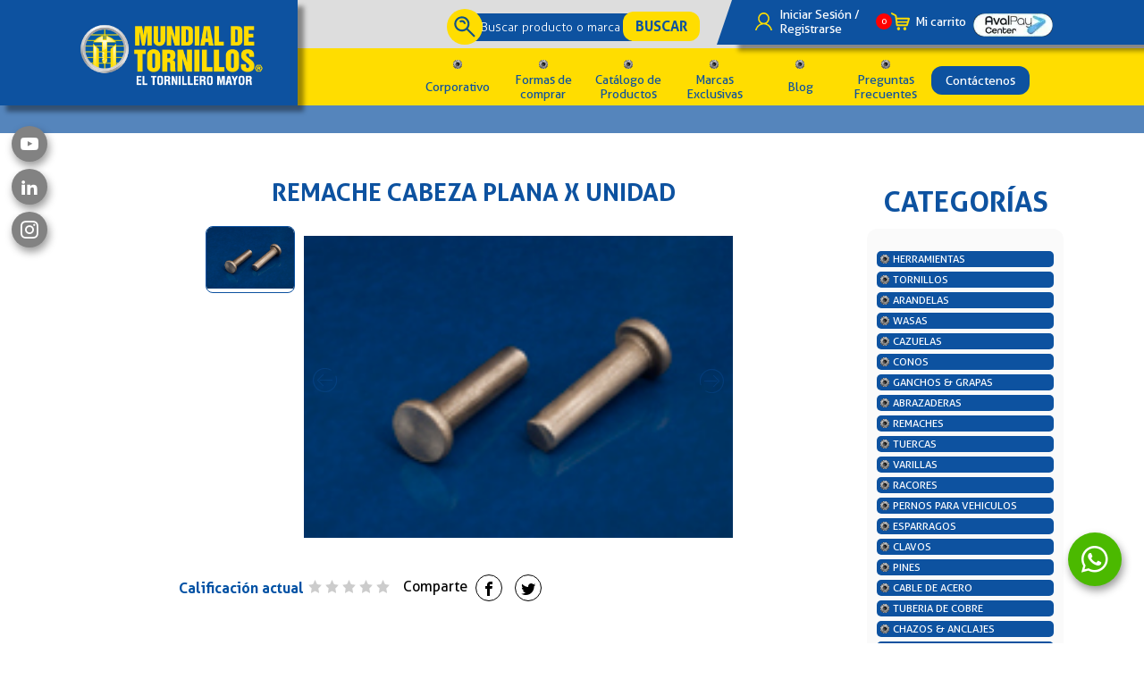

--- FILE ---
content_type: text/html; charset=UTF-8
request_url: https://www.mundialdetornillos.com/producto/remache-cabeza-plana-x-unidad-p
body_size: 54782
content:
    <!DOCTYPE html>
<html lang="es">

<head>
    <style>
        .telformError {
            position: inherit;
        }
    </style>
    
    <!-- Google Tag Manager -->
<script>(function(w,d,s,l,i){w[l]=w[l]||[];w[l].push({"gtm.start":
new Date().getTime(),event:"gtm.js"});var f=d.getElementsByTagName(s)[0],
j=d.createElement(s),dl=l!="dataLayer"?"&l="+l:"";j.async=true;j.src=
"https://www.googletagmanager.com/gtm.js?id="+i+dl;f.parentNode.insertBefore(j,f);
})(window,document,"script","dataLayer","GTM-MG2675");</script>
<!-- End Google Tag Manager -->
<meta name="google-site-verification" content="h_csSMYgHOm_5Zh-hU8Sd5MyZoDLFQtTL5YPsBiK9GM" />    <meta http-equiv="content-type" content="text/html; charset=utf-8">
    <meta name="viewport" content="width=device-width, initial-scale=1,maximum-scale=1,  user-scalable=no">

    <!-- <link rel="stylesheet" href="https://www.mundialdetornillos.com/plugins/swiper/swiper.min.css" type="text/css"> -->
    <!-- <link rel="stylesheet" href="https://www.mundialdetornillos.com/css/glider.min.css" type="text/css"> -->
    <!-- <link rel="stylesheet" href="https://www.mundialdetornillos.com/css/estilos.css" type="text/css" /> -->
    <!-- <link rel="stylesheet" type="text/css" href="https://www.mundialdetornillos.com/css/validationEngine.jquery.css"> -->
    <!-- <link rel="stylesheet" href="https://pro.fontawesome.com/releases/v5.9.0/css/all.css" /> -->
    <link rel="stylesheet" href="https://www.mundialdetornillos.com/css/generales.css" type="text/css" />
    <script src="https://kit.fontawesome.com/7bca83461e.js" crossorigin="anonymous"></script>

    <style>
        *{margin:0;padding:0}::-moz-selection{background:#0d52a0;color:#fff}::selection{background:#0d52a0;color:#fff}:focus{outline:0}img{border:0}img a{border:0}a{text-decoration:none}h1,h2,h3,h4,h5,h6,p{margin:0;padding:0;font-weight:400}embed,iframe,img,object,video{max-width:100%}.ie6 img{width:100%}
        @font-face{font-family:Aller;src:url("https://www.mundialdetornillos.com/fonts/Aller-Light.eot");src:url("https://www.mundialdetornillos.com/fonts/Aller-Light.eot?#iefix") format("embedded-opentype"),url("https://www.mundialdetornillos.com/fonts/Aller-Light.woff2") format("woff2"),url("https://www.mundialdetornillos.com/fonts/Aller-Light.ttf") format("truetype"),url("https://www.mundialdetornillos.com/fonts/Aller-Light.svg#Aller-Light") format("svg");font-weight:300;font-style:normal;font-display: swap;}@font-face{font-family:Aller;src:url("https://www.mundialdetornillos.com/fonts/Aller-Bold.eot");src:url("https://www.mundialdetornillos.com/fonts/Aller-Bold.eot?#iefix") format("embedded-opentype"),url("https://www.mundialdetornillos.com/fonts/Aller-Bold.woff2") format("woff2"),url("https://www.mundialdetornillos.com/fonts/Aller-Bold.ttf") format("truetype"),url("https://www.mundialdetornillos.com/fonts/Aller-Bold.svg#Aller-Bold") format("svg");font-weight:700;font-style:normal;font-display: swap;}@font-face{font-family:Aller;src:url("https://www.mundialdetornillos.com/fonts/Aller.eot");src:url("https://www.mundialdetornillos.com/fonts/Aller.eot?#iefix") format("embedded-opentype"),url("https://www.mundialdetornillos.com/fonts/Aller.woff2") format("woff2"),url("https://www.mundialdetornillos.com/fonts/Aller.ttf") format("truetype"),url("https://www.mundialdetornillos.com/fonts/Aller.svg#Aller") format("svg");font-weight:400;font-style:normal;font-display: swap;}@font-face{font-family:"Myriad Pro";src:url("https://www.mundialdetornillos.com/fonts/MyriadPro-Regular.eot");src:url("https://www.mundialdetornillos.com/fonts/MyriadPro-Regular.eot?#iefix") format("embedded-opentype"),url("https://www.mundialdetornillos.com/fonts/MyriadPro-Regular.woff2") format("woff2"),url("https://www.mundialdetornillos.com/fonts/MyriadPro-Regular.ttf") format("truetype"),url("https://www.mundialdetornillos.com/fonts/MyriadPro-Regular.svg#MyriadPro-Regular") format("svg");font-weight:400;font-style:normal;font-display: swap;}@font-face{font-family:"Akzidenz-Grotesk BQ";src:url("https://www.mundialdetornillos.com/fonts/marcas/AkzidenzGroteskBQ-Cnd.woff2") format("woff2"),url("https://www.mundialdetornillos.com/fonts/marcas/AkzidenzGroteskBQ-Cnd.ttf") format("truetype"),url("https://www.mundialdetornillos.com/fonts/marcas/AkzidenzGroteskBQ-Cnd.svg#AkzidenzGroteskBQ-Cnd") format("svg");font-weight:400;font-style:normal;font-display:swap}@font-face{font-family:"Akzidenz-Grotesk BQ";src:url("https://www.mundialdetornillos.com/fonts/marcas/AkzidenzGroteskBQ-BdCnd.woff2") format("woff2"),url("https://www.mundialdetornillos.com/fonts/marcas/AkzidenzGroteskBQ-BdCnd.ttf") format("truetype"),url("https://www.mundialdetornillos.com/fonts/marcas/AkzidenzGroteskBQ-BdCnd.svg#AkzidenzGroteskBQ-BdCnd") format("svg");font-weight:700;font-style:normal;font-display:swap}@font-face{font-family:FiWe;src:url("https://www.mundialdetornillos.com/fonts/marcas/FiWe-BoldCondensed.woff2") format("woff2"),url("https://www.mundialdetornillos.com/fonts/marcas/FiWe-BoldCondensed.ttf") format("truetype"),url("https://www.mundialdetornillos.com/fonts/marcas/FiWe-BoldCondensed.svg#FiWe-BoldCondensed") format("svg");font-weight:700;font-style:normal;font-display:swap}@font-face{font-family:FiWe;src:url("https://www.mundialdetornillos.com/fonts/marcas/FiWe-LightCondensed.woff2") format("woff2"),url("https://www.mundialdetornillos.com/fonts/marcas/FiWe-LightCondensed.ttf") format("truetype"),url("https://www.mundialdetornillos.com/fonts/marcas/FiWe-LightCondensed.svg#FiWe-LightCondensed") format("svg");font-weight:300;font-style:normal;font-display:swap}@font-face{font-family:"Helvetica LT Std";src:url("https://www.mundialdetornillos.com/fonts/marcas/HelveticaLTStd-Cond.woff2") format("woff2"),url("https://www.mundialdetornillos.com/fonts/marcas/HelveticaLTStd-Cond.ttf") format("truetype"),url("https://www.mundialdetornillos.com/fonts/marcas/HelveticaLTStd-Cond.svg#HelveticaLTStd-Cond") format("svg");font-weight:500;font-style:normal;font-display:swap}@font-face{font-family:"Helvetica LT Std";src:url("https://www.mundialdetornillos.com/fonts/marcas/HelveticaLTStd-BoldCond.woff2") format("woff2"),url("https://www.mundialdetornillos.com/fonts/marcas/HelveticaLTStd-BoldCond.ttf") format("truetype"),url("https://www.mundialdetornillos.com/fonts/marcas/HelveticaLTStd-BoldCond.svg#HelveticaLTStd-BoldCond") format("svg");font-weight:700;font-style:normal;font-display:swap}[class*=" icon-"],[class^=icon-]{font-family:icomoon!important;speak:none;font-style:normal;font-weight:400;font-variant:normal;text-transform:none;line-height:1;-webkit-font-smoothing:antialiased;-moz-osx-font-smoothing:grayscale}.ic_sk:before{content:"\eac5"}.ic_vm:before{content:"\eaa0"}.ic_pt:before{content:"\e900"}.ic_in:before{content:"\eaca"}.ic_bg:before{content:"\eab7"}.ic_yt:before{content:"\ea9d"}.ic_rss:before{content:"\ea9b"}.ic_tw:before{content:"\ea96"}.ic_wa:before{content:"\ea93";font-size:30px;position:absolute;top:10px;right:15px}.ic_ig:before{content:"\ea92"}.ic_fb:before{content:"\ea90"}.ic_share:before{content:"\e90a"}.ic_gp:before{content:"\e909"}@font-face{font-family:icomoon;src:url("https://www.mundialdetornillos.com/fonts/icomoon.eot?c7s859");src:url("https://www.mundialdetornillos.com/fonts/icomoon.eot?c7s859#iefix") format("embedded-opentype"),url("https://www.mundialdetornillos.com/fonts/icomoon.ttf?c7s859") format("truetype"),url("https://www.mundialdetornillos.com/fonts/icomoon.woff?c7s859") format("woff"),url("https://www.mundialdetornillos.com/fonts/icomoon.svg?c7s859#icomoon") format("svg");font-weight:400;font-style:normal}html{height:100%}body{-webkit-font-smoothing:antialiased!important;text-align:center;font-family:Aller;font-weight:400;background:#fff;height:100%}input,option,select,textarea{border:none;background:0 0;box-sizing:border-box;font-family:Aller;font-weight:300}.cont_central{width:100%;max-width:1100px;display:inline-block;position:relative}header{width:100%;position:fixed;z-index:15}.logo{width:35%;height:110px;background-color:#0d52a0;position:absolute;box-shadow:7px 7px 5px rgba(0,0,0,.4);float:left;z-index:2}.logo h1 a{width:265px;height:101px;background:url(https://www.mundialdetornillos.com/images/diseno/logo_mundial_tornillos.png) center no-repeat;background-size:80% auto;text-indent:-9999em;position:absolute;top:0;bottom:0;margin:auto;right:10px;margin-top:10px}.logo a{width:265px;height:101px;background:url(https://www.mundialdetornillos.com/images/diseno/logo_mundial_tornillos.png) center no-repeat;background-size:80% auto;text-indent:-9999em;position:absolute;top:0;bottom:0;margin:auto;right:10px;margin-top:10px}.cont_top_header{width:100%;position:relative;background-color:#ddd}.diagonal_azul{width:44%;height:50px;background-color:#0d52a0;box-shadow:7px 7px 5px rgba(0,0,0,.4);position:absolute;top:0;right:0;z-index:3}.diagonal_azul::before{content:"";width:0;height:0;border-top:50px solid transparent;border-right:17px solid #0d52a0;position:absolute;top:0;left:-17px}.cont_buscar{width:30%;float:right}.cont_diagonal_azul{width:42%;float:right;position:relative;z-index:4;display:flex;display:-webkit-flex;justify-content:center;-webkit-justify-content:center;-moz-justify-content:center}.option_header{width:23%;color:#fff;font-size:14px;text-align:left;padding-left:7%;margin:4px .5%;margin-left:30px;display:flex;display:-webkit-flex;align-items:center;-webkit-align-items:center;-moz-align-items:center}#btn_pago{padding:0;margin:8px .5% 0}.option_header.login{background:url(https://www.mundialdetornillos.com/images/diseno/ic_user.svg) center left no-repeat;background-size:auto 60%; width: 120px;}.option_header.carrito{background:url(https://www.mundialdetornillos.com/images/diseno/ic_carrito.svg) center left no-repeat;background-size:auto 60%;position:relative}.option_header img{width:110px;border-radius: 22px;}.formulario_header{width:100%;position:relative;margin:9px 0 0 0}.formulario_header::before{content:"";width:40px;height:40px;position:absolute;top:-3px;left:-8px;border-radius:50%;-webkit-border-radius:50%;-moz-border-radius:50%;background:#fd0 url(https://www.mundialdetornillos.com/images/diseno/lupa1.svg) center no-repeat;background-size:60% auto;z-index:2}.buscar_cont{width:80%;font-size:14px;color:#fff;background-color:#0d52a0;padding:7px 2% 7px 10%;box-sizing:border-box;position:relative}.buscar_cont::-webkit-input-placeholder{color:#fff}.buscar_cont::-moz-placeholder{color:#fff}.buscar_cont:-ms-input-placeholder{color:#fff}.buscar_cont:-moz-placeholder{color:#fff}.btn_buscar{background-color:#fd0;color:#0d52a0;border-radius:12px;-webkit-border-radius:12px;-moz-border-radius:12px;font-size:16px;font-weight:700;padding:7px 5%;margin-left:-14%;z-index:1;position:relative;-webkit-appearance:none}.cuerpo{width:100%;display:inline-block;position:relative;float:left;margin-top:110px}.cont_bottom_header{background-color:#fd0}.cont_bottom_header .cont_central{margin-bottom:-5px}.menu_item{float:right;list-style:none;margin-right:1%;margin-top:7px;display:flex;display:-webkit-flex}.menu_item .login_btn{background-color:#0d52a0;margin-bottom:0;border-bottom:1px solid rgba(255,255,255,.2);display:none}.menu_item .login_btn a{color:#fff!important;font-weight:700}.menu_item li{width:12%;margin:0 .7%;font-size:14px;position:relative;display:flex;display:-webkit-flex;justify-content:center;-webkit-justify-content:center;-moz-justify-content:center;align-items:center;-webkit-align-items:center;-moz-align-items:center;padding:20px 0 6px 0}.menu_item li:hover>ul{display:inline-block}.menu_item li::before{content:"";width:10px;height:10px;position:absolute;top:6px;right:0;left:0;margin:auto;background:url(https://www.mundialdetornillos.com/images/diseno/tuerca.svg) center no-repeat}.menu_item li:last-child{width:15%;padding:12px 0}.menu_item li:last-child::before{display:none}.menu_item li:last-child a{color:#fff}.menu_item li a{color:#0d52a0;display:inline-block}.btn_contacto_menu{width:111px;background-color:#0d52a0;border-radius:12px;-webkit-border-radius:12px;-moz-border-radius:12px;padding:8px 15%;border:none}.dropdown_menu{width:130px;background:#0d52a0;border-radius:0 0 16px 16px;position:absolute;top:100%;left:50%;transform:translateX(-50%);display:none}.dropdown_menu li{width:70%;padding:10px 3%;box-sizing:border-box;border-bottom:1px solid rgba(255,255,255,.2);display:inline-block;font-size:12px}.dropdown_menu li::before{display:none}.dropdown_menu li a{color:#fff}.dropdown_menu li:nth-last-of-type(1){width:95%;border-bottom:0}.menu_item li:hover>.dropdown_menu.categ{display:flex;display:-webkit-flex}.dropdown_menu.categ{width:1000px;flex-wrap:wrap;-webkit-flex-wrap:wrap}.dropdown_menu.categ li{width:23%;margin:0 1%;text-align:left;padding:0}.dropdown_menu.categ li a{padding:16px 3%;display:block}.dropdown_menu.categ li a:hover{background:#0b3a71}.cuerpo{width:100%;display:inline-block}.hero_cover{width:100%;height:660px;position:relative}.hero_cover .swiper-container-horizontal>.swiper-pagination-bullets{width:auto;left:50%;transform:translateX(-50%)}.hero_cover .swiper-button-next,.hero_cover .swiper-button-prev{width:37px;height:37px;background-size:100% auto;background-image:url(https://www.mundialdetornillos.com/images/diseno/ic_arrow.svg)}.hero_cover .swiper-button-prev{transform:rotate(180deg)}.hero_cover .swiper-pagination-bullet{width:18px;height:18px;position:relative;z-index:12;opacity:1;background:#fff}.hero_cover .swiper-pagination-bullet-active{background:#fd0;border:3px solid #fff;box-sizing:border-box}.hero_cover .swiper-pagination.swiper-pagination-bullets::before{content:"";width:150%;height:1px;background-color:rgba(255,221,0,.4);position:absolute;top:0;bottom:0;margin:auto;left:50%;transform:translateX(-50%)}
        .hero_cover .swiper-slide{position:relative;}
        .hero_slide{width:100%;height:660px;position:relative;background-size:cover;background-position:center;background-repeat:no-repeat;display:flex;display:-webkit-flex;justify-content:center;-webkit-justify-content:center;align-items:center;-webkit-align-items:center}.hero_slide::after{display: none;content:"";width:100%;height:100%;background:-moz-linear-gradient(top,rgba(13,82,160,0) 57%,#0d52a0 100%);background:-webkit-linear-gradient(top,rgba(13,82,160,0) 57%,#0d52a0 100%);background:linear-gradient(to bottom,rgba(13,82,160,0) 57%,#0d52a0 100%);position:absolute;bottom:0;left:0;}.baner_hero{width:100%;margin:auto;display:inline-block;position:relative;z-index:2}.baner_hero img{width:80%;margin:76px 0 0 66px;z-index:4;position:relative}.marcas{width:100%;background:url(https://www.mundialdetornillos.com/images/diseno/bg_marcas.jpg) center no-repeat;position:relative}.marcas::after{display: none;content:"";width:90px;height:90px;top:10px;right:32%;position:absolute;background:url(https://www.mundialdetornillos.com/images/diseno/sello.svg) center no-repeat;z-index:1}.tit_marcas{width:100%;background-color:#0d52a0;color:#fff;font-size:25px;text-align:center;padding:10px 0;font-weight:700}.logos_marcas{width:100%;padding:20px 5%;box-sizing:border-box}.logos_marcas .swiper-button-next,.logos_marcas .swiper-button-prev{width:30px;height:30px;background-image:url(https://www.mundialdetornillos.com/images/diseno/ic_arrow_blue.svg)}.logos_marcas .swiper-button-prev{transform:rotate(180deg)}.logo_item{padding:0 2%;position:relative;display:inline-block}.logo_item img{width:80%}.logo_item::after{content:"";width:1px;height:50%;position:absolute;top:50%;transform:translateY(-50%);left:0;background-color:rgba(28,28,28,.2)}.bg_pattern{width:100%;background:url(https://www.mundialdetornillos.com/images/diseno/pattern.png);padding:32px 0}.tit_seccion{text-align:center;font-size:2em;color:#0d52a0;font-weight:700;clear:both;margin-top:8px}.raya_seccion{display:inline-block;margin-bottom:12px}.txt_seccion{color:#0d52a0;font-weight:300;text-align:center;font-size:16px}.txt_seccion span{font-weight:700}.imagenes_productos{width:100%;margin:40px auto}.imagenes_productos .swiper-container{padding:20px 0}.imagenes_productos .swiper-button-next,.imagenes_productos .swiper-button-prev{background-image:url(https://www.mundialdetornillos.com/images/diseno/ic_arrow_blue.svg);width:30px;height:30px}.imagenes_productos .swiper-button-prev{transform:rotate(180deg)}.single_img{width:95%;margin:auto 2.5%;display:inline-block}.tit_img{text-align:center;color:#0d52a0;font-weight:700;font-size:16px;margin-bottom:10px}.mask_img{width:330px;height:230px;overflow:hidden;border-radius:13px;-webkit-border-radius:13px;-moz-border-radius:13px;box-shadow:7px 7px 5px rgba(0,0,0,.2);display:flex;display:-webkit-flex;justify-content:center;-webkit-justify-content:center;-moz-justify-content:center;align-items:center;-webkit-align-items:center;-moz-align-items:center;align-content:center;-webkit-align-content:center;-moz-align-content:center;margin:0 auto;background:#fff;position:relative}.sec_actuald{width:100%;display:inline-block;padding:0 0 60px}.cont_img_actualidad{width:100%;margin:40px 0 50px 10px}.cont_img_actualidad .swiper-button-next,.cont_img_actualidad .swiper-button-prev{width:30px;height:30px;background-image:url(https://www.mundialdetornillos.com/images/diseno/ic_arrow_yellow.svg);top:50%;right: 0;}.cont_img_actualidad .swiper-button-prev{transform:rotate(180deg);right: auto;left: 0;}.itm_imagen_a{width:auto;margin:0 1.5%;position:relative;display:inline-block;width:100%;height: 100%;display: flex;align-items: center;gap: 15px;}.rec_yellow{width:241px;height:203px;background-color:#fd0;border-radius:13px;-webkit-border-radius:13px;-moz-border-radius:13px;position:absolute;top:20px;left:50%;transform:translateX(-50%) rotate(3deg)}.image_mask{width:232px;height:195px;border-radius:13px;-webkit-border-radius:13px;-moz-border-radius:13px;display:flex;display:-webkit-flex;justify-content:center;-webkit-justify-content:center;-moz-justify-content:center;align-items:center;-webkit-align-items:center;-moz-align-items:center;align-content:center;-webkit-align-content:center;-moz-align-content:center;position:relative;overflow:hidden;margin:auto}.image_mask img{width:100%;height:100%;object-fit:cover}.layer{width:100%;height:100%;position:absolute;top:0;left:0}.layer.black{background-color:rgba(2,2,2,.5)}.layer.blue{background-color:rgba(13,82,160,.5)}.nombre_sec{width:60%;font-size:12px;text-align:center;text-transform:uppercase;font-weight:700;color:#fff;border:1px solid #fff;border-radius:9px;-webkit-border-radius:9px;-moz-border-radius:9px;padding:5px 1%;position:relative;top:0;z-index:1;background:#0d52a0;display:inline-block;margin-bottom:6px}.btn_leermas,.btn_leermenos{font-size:14px;font-weight:700;text-align:left;color:#fd0;position:relative;border:1px solid #fff;padding:5px 35px 5px 4%;margin-right:10px;border-radius:9px;-webkit-border-radius:9px;-moz-border-radius:9px;background:#0d52a0;width:120px;box-sizing:border-box;display:inline-block}.btn_leermas::after,.btn_leermenos::after{content:"";width:15px;height:15px;position:absolute;top:0;bottom:0;margin:auto;right:15px;background:url(https://www.mundialdetornillos.com/images/diseno/ic_arrow.svg) center no-repeat}.btn_leermas:hover,.btn_leermenos:hover{background-color:#0d52a0;border:1px solid #0d52a0;color:#fd0}.btn_leermas:hover::after,.btn_leermenos:hover::after{background:url(https://www.mundialdetornillos.com/images/diseno/ic_arrow_yellow.svg) center no-repeat}.btn_leermenos{width:180px;cursor:pointer;margin:28px auto;display:none}.tit_actualidad,.txt_actualidad{width:100%;max-width:241px;font-size:14px;font-weight:700;text-align:left;color:#0d52a0;margin:15px auto;display:inline-block}.txt_actualidad{font-weight:300;color:#383838;margin:0 auto;display:inline-block;}.fecha_actualidad{font-size:12px;text-align:right;color:#0d52a0;text-transform:uppercase;margin:8px 0 0 0;display:block;}.cont_100{width:100%;display:flex;display:-webkit-flex}.half_left,.half_right{width:50%;background:url(https://www.mundialdetornillos.com/images/home/optimizadas/supertools.webp) center no-repeat;background-size:cover;position:relative}.cont_100 .half_left,.cont_100 .half_right{margin-bottom:25px}.half_left span,.half_right span{display:inline-block;width:100%;height:100%;position:absolute;top:0;left:0;background-color:rgba(255,221,0,.8)}.cont_inf_half_sec{width:100%;display:inline-block}.half_left .texto_cont{width:80%}.half_right .texto_cont{width:50%;display:inline-block;vertical-align:middle;box-sizing:border-box}.img_haf_right{width:45%;display:inline-block;vertical-align:middle;overflow:hidden;border-radius:10px;margin:10px 0;margin-right:2%}.img_haf_right img{float:left}.cont_texto{width:70%;float:right;padding:40px 5%;box-sizing:border-box;position:relative;z-index:1}.cont_texto .tit_seccion{margin:auto}.texto_cont{width:50%;text-align:left;font-weight:300;font-size:14px;color:#0d52a0;margin:40px 0;display:inline-block;vertical-align:middle}.titulo{width:100%;font-size:18px;font-weight:700;margin-bottom:20px}.btn_vermas{display:inline-block;font-weight:700;font-size:16px;color:#0d52a0;border:1px solid #fff;border-radius:9px;-webkit-border-radius:9px;-moz-border-radius:9px;padding:5px 6% 5px 3%;position:relative}.btn_vermas::after{content:"";width:20px;height:20px;background:url(https://www.mundialdetornillos.com/images/diseno/ic_arrow.svg) center no-repeat;position:absolute;top:0;bottom:0;margin:auto;right:4%}.btn_vermas:hover{background-color:#0d52a0;border:1px solid #0d52a0;color:#fd0}.btn_vermas:hover::after{background:url(https://www.mundialdetornillos.com/images/diseno/ic_arrow_yellow.svg) center no-repeat}.half_left .btn_vermas{background-color:#0d52a0;border:1px solid #0d52a0;color:#fd0}.half_left .btn_vermas:after{background:url(https://www.mundialdetornillos.com/images/diseno/ic_arrow_yellow.svg) center no-repeat}.half_left .btn_vermas:hover{background:0 0;border-color:#fff;color:#fff}.half_left .btn_vermas:hover::after{background-image:url(https://www.mundialdetornillos.com/images/diseno/ic_arrow.svg)}.half_right{background:url(https://www.mundialdetornillos.com/images/home/optimizadas/actualidad-mundial-de-tornillos.webp) center no-repeat;background-size:cover}.half_right span{background-color:rgba(56,56,56,.9)}.half_right .cont_texto{float:left}.half_right .tit_seccion{color:#fff}.half_right .texto_cont{color:#fff;padding-left:20px;position:relative}.half_right .texto_cont::before{content:"";width:1px;height:130%;border-radius:50%;-webkit-border-radius:50%;-moz-border-radius:50%;position:absolute;top:-10px;left:0;background-color:#fff}.half_right .texto_cont::after{content:"";width:4px;height:50%;position:absolute;top:0;bottom:0;margin:auto;left:-1.5px;background-color:#fff;border-radius:40px;-webkit-border-radius:40px;-moz-border-radius:40px}.half_right .titulo{color:#fff}.half_right .btn_vermas{color:#fff}.slider_sedes{width:100%;margin:30px 0 10px}.slider_sedes .swiper-container{padding:10px 0}.slider_sedes .swiper-button-next,.slider_sedes .swiper-button-prev{background-image:url(https://www.mundialdetornillos.com/images/diseno/ic_arrow_yellow.svg)}.slider_sedes .swiper-button-prev{transform:rotate(180deg)}.slider_sedes .swiper-container-horizontal>.swiper-pagination-bullets{width:auto;position:relative;display:inline-block;bottom:0;margin:10px 0}.slider_sedes .swiper-pagination.swiper-pagination-bullets::before{content:"";width:150%;height:1px;position:absolute;top:0;bottom:0;margin:auto;left:50%;transform:translateX(-50%);background-color:#fd0}.slider_sedes .swiper-pagination-bullet{width:15px;height:15px;background:#0d52a0;opacity:1;z-index:12;position:relative}.slider_sedes .swiper-pagination-bullet-active{border:2px solid #0d52a0;box-sizing:border-box;background:#fd0}.item_sedes{width:100%;max-width:281px;margin:0 auto;display:block}.tit_sede{width:100%;text-align:left;font-size:16px;color:#0d52a0}.tit_sede span{font-weight:700}.imagen_mascara{width:281px;height:190px;border-radius:13px;-webkit-border-radius:13px;-moz-border-radius:13px;overflow:hidden;display:flex;display:-webkit-flex;justify-content:center;-webkit-justify-content:center;-moz-justify-content:center;align-items:center;-webkit-align-items:center;-moz-align-items:center;align-content:center;-webkit-align-content:center;-moz-align-content:center;position:relative;margin:10px 0}.imagen_mascara::before{content:"";width:15px;height:15px;position:absolute;top:10px;left:13px;background:url(https://www.mundialdetornillos.com/images/diseno/tuerca.svg) center no-repeat}.imagen_mascara::after{content:"";width:15px;height:15px;position:absolute;top:10px;right:13px;background:url(https://www.mundialdetornillos.com/images/diseno/tuerca.svg) center no-repeat}.direccion{font-size:16px;font-weight:300;text-align:center;color:#0d52a0;border:1px solid #0d52a0;border-radius:9px;-webkit-border-radius:9px;-moz-border-radius:9px;padding:5px 2%;box-sizing:border-box;display:inline-block}.btn_sedes{display:inline-block;padding:5px 5%;box-sizing:border-box;border-radius:9px;-webkit-border-radius:9px;-moz-border-radius:9px;font-size:16px;font-weight:700;color:#0d52a0;background-color:#fd0;position:relative;vertical-align:middle;margin-top:12px;margin-bottom:10px}.btn_sedes::before{content:"";width:100%;height:100%;border:1px solid #0d52a0;border-radius:9px;-webkit-border-radius:9px;-moz-border-radius:9px;position:absolute;top:-3px;left:-4px;padding:2px 4px}.btn_sedes::after{content:"";width:20px;height:20px;display:inline-block;background:url(https://www.mundialdetornillos.com/images/diseno/ic_arrow_blue.svg) center no-repeat;vertical-align:middle;padding-left:10px}.btn_sedes:hover{background-color:#0d52a0;color:#fd0}.btn_sedes:hover::after{background:url(https://www.mundialdetornillos.com/images/diseno/ic_arrow_yellow.svg) center no-repeat}.support{width:100%;background:url(https://www.mundialdetornillos.com/images/diseno/bg_support.jpg) center left no-repeat;background-size:100% auto;display:flex;display:-webkit-flex;-webkit-flex-wrap:wrap;padding:0}.half_support{width:50%;padding:40px 0;float:left}.txt_support{max-width:550px;font-size:20px;font-weight:300;color:#fff;line-height:20px;padding-right:20px;box-sizing:border-box}.float-l{float:left;text-align:left;padding:43px 0 43px 100px;box-sizing:border-box}.float-r{float:right;text-align:right;padding:43px 100px 43px;box-sizing:border-box}.txt_support::after{content:"";width:1px;height:120%;position:absolute;background-color:rgba(255,255,255,.2);top:0;bottom:0;margin:auto;right:0}.txt_support .yellow_txt{font-size:35px;font-weight:700;color:#fd0;display:inline-block}.txt_support span{font-size:33px;font-weight:700;line-height:35px}.chatbot{position:fixed;right:0;bottom:0;z-index:2}footer{width:100%;float:left}.descrip_footer{width:100%;text-align:center;font-size:16px;color:#fff;background-color:#3f3e3e;padding:20px 0}.bg_footer{width:100%;background:#0d52a0 url(https://www.mundialdetornillos.com/images/diseno/pattern.png)}.bg_footer .cont_central{margin:40px 0}.half_footer_l{width:38%;display:inline-block;vertical-align:middle}.half_footer_l ul{display:inline-block;list-style:none;text-align:left;vertical-align:top}.half_footer_l ul:nth-last-of-type(1){margin-left:25px}.half_footer_l ul li{margin:5px 0}.half_footer_l ul li a{color:#fff;font-size:16px}.half_footer_l ul li a:hover{color:#fd0;font-weight:700}.half_footer_r{width:58%;display:inline-block;vertical-align:middle}.contact_footer{width:100%;display:flex;display:-webkit-flex}.item_contact_f{position:relative;font-size:14px;font-weight:700;text-align:center;color:#fff;padding:30px 3% 0 3%;line-height:24px}.item_contact_f span{color:#fd0}.item_contact_f::after{content:"";width:30px;height:30px;position:absolute;top:0;right:0;left:0;margin:auto}.item_contact_f.call::after{background:url(https://www.mundialdetornillos.com/images/diseno/ic_call.svg) center no-repeat}.item_contact_f.whtsp::after{background:url(https://www.mundialdetornillos.com/images/diseno/ic_whatsapp.svg) center no-repeat}.item_contact_f.mail::after{background:url(https://www.mundialdetornillos.com/images/diseno/ic_mail.svg) center no-repeat}.suscribir_footer{width:90%;max-width:380px;display:inline-block;margin-top:40px}.tit_formulario_f{color:#fd0;text-align:center;font-size:16px}.tit_formulario_f span{font-weight:700}.formulario_footer{width:100%;position:relative;margin-top:10px}.formulario_footer::before{content:"";width:35px;height:35px;border-radius:50%;-webkit-border-radius:50%;-moz-border-radius:50%;background:#fd0 url(https://www.mundialdetornillos.com/images/diseno/ic_suscribirse.svg) center no-repeat;position:absolute;top:0;left:0;background-size:50% auto}.formulario_footer .btn_buscar{padding:5px 3%}.input_footer{width:80%;background-color:#fff;padding:5px 2% 5px 10%;box-sizing:border-box;font-size:14px;color:#9d9d9c}.input_footer::-webkit-input-placeholder{color:#9d9d9c}.input_footer::-moz-placeholder{color:#9d9d9c}.input_footer:-ms-input-placeholder{color:#9d9d9c}.input_footer:-moz-placeholder{color:#9d9d9c}.copyright{width:100%;background-color:#fd0;color:#0d52a0;font-size:14px;text-align:center;padding:15px 0}.copyright span{font-weight:700}.cont_redes{width:40px;position:fixed;top:19%;left:1%;z-index:15}.btn_red{width:40px;height:40px;border-radius:50%;-webkit-border-radius:50%;-moz-border-radius:50%;background-color:#0d52a0;font-size:20px;color:#fff;line-height:40px;display:inline-block;margin:4px 0;font-family:icomoon;box-shadow:2px 5px 10px rgba(0,0,0,.4);background-color:#828282}.btn_red.ic_wa{position:fixed;margin-top:15px;background-color:#4bb900;right:25px;float:right;bottom:60px;width:60px;height:60px}.cont_miga_pan{float:right;margin:8px 0;width:100%;text-align:right}.item_miga{font-size:14px;color:#9d9d9c;margin:0 3px;display:inline-block}.descrip_quienes{width:90%;display:flex;display:-webkit-flex;margin:32px auto;align-items:center}.image_quienes{width:40%;position:relative}.image_quienes::after{content:"";width:100%;height:110px;position:absolute;bottom:0;left:0}.rec_quienes{width:60%;background:#0d52a0;border-radius:12px;-webkit-border-radius:12px;-moz-border-radius:12px;padding:32px 3% 32px 4%;box-sizing:border-box;margin:auto 0 auto -20px}.txt_quienes{width:100%;position:relative;font-size:16px;font-weight:300;color:#fff;text-align:left;line-height:23px;padding-left:20px;box-sizing:border-box}.txt_quienes::before{content:"";width:1px;height:110%;position:absolute;top:0;bottom:0;margin:auto;left:0;background:#fd0}.txt_quienes span{font-weight:700}.mision_vision{width:100%;display:flex;display:-webkit-flex}.half_mision{width:50%;border-radius:0 12px 12px 0;background:#0d52a0;display:inline-block}.cont_contenido{width:100%;max-width:550px;float:right;padding:0 2% 20px 2%;box-sizing:border-box;position:relative}.cont_contenido .txt_quienes{padding:10px 0 0 0}.cont_contenido .txt_quienes::before{background-color:transparent}.pestana_mision{width:300px;position:absolute;top:10px;left:0;background-color:#0d52a0;border-radius:0 14px 14px 0;padding:15px 3% 15px 0;box-sizing:border-box}.txt_mision,.txt_vision{width:150px;text-align:left;font-weight:700;font-size:20px;color:#fff;float:right;line-height:20px;margin:20px 0}.txt_mision::after,.txt_vision::after{width:100%;height:5px;content:"";display:inline-block;background:url(https://www.mundialdetornillos.com/images/diseno/01_quienes_somos/raya_mision.png) center no-repeat;background-size:100% auto}.txt_mision{color:#fff}.half_vision{width:50%;background:#fd0;border-radius:12px 0 0 12px;display:inline-block}.half_vision .cont_contenido{float:left}.half_vision .cont_contenido .txt_quienes{color:#383838}.pestana_vision{width:300px;position:absolute;top:10px;right:0;background-color:#fd0;border-radius:14px 0 0 14px;padding:15px 0 15px 3%;box-sizing:border-box}.txt_vision{float:left;color:#0d52a0}.txt_vision::after{background:url(https://www.mundialdetornillos.com/images/diseno/01_quienes_somos/raya_vision.png) center no-repeat;background-size:100% auto}.politica_sec{margin:40px 0}.politica_sec .txt_seccion{color:#383838;margin-top:10px;line-height:21px}.valores_sec{width:100%}.ic_valores{width:100%;display:flex;display:-webkit-flex;justify-content:center;-webkit-justify-content:center;-moz-justify-content:center;margin:20px 0}.cont_valor{width:20%;margin:20px 2.5%}.icono_valor{width:75px;margin:auto}.txt_valor{font-size:14px;text-align:center;font-weight:700;color:#0d52a0;margin:10px 0}.certificaciones_seccion{width:100%;display:flex;display:-webkit-flex;margin:56px 0}.cont_certificacion{width:23%;margin:auto 1%}.comprar{width:100%;margin:40px 0}.sedes_cont{width:100%;display:flex;display:-webkit-flex;justify-content:center;-webkit-justify-content:center;-moz-justify-content:center;flex-wrap:wrap;-webkit-flex-wrap:wrap;-moz-flex-wrap:wrap}.sedes_cont .item_sedes{margin:30px auto}.btn_viewmore{display:inline-block;font-size:16px;font-weight:700;color:#ddd;padding:5px 5%;background-color:#0d52a0;border-radius:9px;-webkit-border-radius:9px;-moz-border-radius:9px;box-sizing:border-box;position:relative;vertical-align:middle}.btn_viewmore::before{content:"";width:100%;height:100%;position:absolute;border-radius:9px;-webkit-border-radius:9px;-moz-border-radius:9px;top:-3px;left:-3px;padding:2px;border:1px solid #0d52a0}.btn_viewmore::after{content:"";display:inline-block;vertical-align:middle;width:20px;height:20px;background:url(https://www.mundialdetornillos.com/images/diseno/ic_arrow_yellow.svg) center no-repeat;margin:0 5px}.btn_viewmore:hover{color:#0d52a0;background-color:#fd0}.btn_viewmore:hover::after{background:url(https://www.mundialdetornillos.com/images/diseno/ic_arrow_blue.svg) center no-repeat}.bg_ciudad{width:100%;background:url(https://www.mundialdetornillos.com/images/diseno/02_donde_comprar/bg_bogota.jpg) center no-repeat;background-size:100% auto;position:relative;box-sizing:border-box}.bg_ciudad::before{content:"";width:100%;height:100%;position:absolute;background-color:rgba(13,82,160,.7);top:0;left:0}.bg_ciudad .item_miga{color:#fff}.cont_hero{width:90%;margin:20px auto;clear:both}.cont_hero .tit_seccion{color:#fff}.info_ciudad{width:100%;display:flex;display:-webkit-flex}.info_ciudad .imagen_mascara{width:535px;height:325px}.lado_derecho_info{width:55%;margin:auto 0}.lado_derecho_info .btn_sedes{margin:20px 3%}.rec_info{width:100%;height:190px;border-radius:0 12px 12px 0;background-color:#0d52a0;box-shadow:7px 7px 5px rgba(0,0,0,.4);padding:16px 5%;box-sizing:border-box;position:relative}.rec_info .txt_quienes{text-align:left;text-align-last:inherit;font-size:16px;line-height:25px;margin:10px 0}.rec_info .txt_quienes span{font-weight:700}.rec_info .txt_quienes::before{height:100%}.tit_ciudad{text-align:left;font-size:20px;font-weight:700;color:#fff}.wsp_sede{width:55%;position:absolute;left:0;border-radius:0 12px 12px 0;background-color:#fff;box-shadow:7px 7px 5px rgba(0,0,0,.4);padding:5px 3% 5px 10%}.numero_wsp{font-size:14px;font-weight:700;color:#0d52a0;text-align:right;position:relative}.numero_wsp::before{content:"";width:40px;height:40px;position:absolute;top:-10px;left:30px;background:url(https://www.mundialdetornillos.com/images/diseno/02_donde_comprar/ic_whatsapp.svg) center no-repeat}.sucursales{margin:50px 0}.sucursal a.btn_sedes{width:max-content}.cont_sucursales{width:100%;display:flex;display:-webkit-flex;flex-wrap:wrap;-webkit-flex-wrap:wrap;-moz-flex-wrap:wrap}.sucursal{width:31%;margin:30px 1%;display:flex;flex-direction:column;align-items:center}.sucursal .imagen_mascara{width:207px;height:145px;margin:10px auto}.sucursal .imagen_mascara img{max-width:100%}.txt_sucursal{width:207px;color:#0d52a0;text-align:left;margin:0 auto}.tit_sucursal{font-size:18px;font-weight:700;margin-bottom:10px}.texto_info{font-size:14px;margin:12px 0}.texto_info:nth-child(2){margin:12px 0 0 0}.texto_info:nth-child(3){margin:0 0 12px 0}.header_producto{width:100%;background:url(https://www.mundialdetornillos.com/images/diseno/03_productos/bg_header.jpg) center no-repeat;position:relative;padding-bottom:20px}.header_producto::before{content:"";width:100%;height:100%;position:absolute;background-color:rgba(13,82,160,.7);top:0;left:0}.header_producto .item_miga{color:#fff}.header_producto .tit_seccion{color:#fff;clear:both}.cont_izq{width:80%;display:inline-block}.cont_izq .btn_sedes{background:#fd0 url(https://www.mundialdetornillos.com/images/diseno/03_productos/ic_shopcart_blue.svg) center left 10px no-repeat;padding:5px 11px 5px 44px;background-size:24px;margin:0 2%;margin-top:60px;margin-bottom:16px}.cont_izq .btn_sedes:hover{background:#0d52a0 url(https://www.mundialdetornillos.com/images/diseno/03_productos/ic_shopcart.svg) center left 10px no-repeat;background-size:24px}.cont_izq .tit_seccion{margin-top:0}.cont_izq .cont_img_actualidad{margin:20px 0 10px 0;display:inline-block}.cont_izq .cont_img_actualidad .swiper-container-horizontal>.swiper-pagination-bullets{width:auto;left:50%;transform:translateX(-50%)}.cont_izq .cont_img_actualidad .swiper-container-horizontal>.swiper-pagination-bullets::before{content:"";width:150%;height:1px;background-color:rgba(255,221,0,.4);position:absolute;top:0;bottom:0;margin:auto;left:50%;transform:translateX(-50%)}.cont_izq .cont_img_actualidad .swiper-pagination-bullet{width:14px;height:14px;background:#0d52a0;opacity:1;position:relative;z-index:3}.cont_izq .cont_img_actualidad .swiper-pagination-bullet-active{background:#fd0;border:2px solid #0d52a0;box-sizing:border-box}.cont_izq .itm_imagen_a{width:90%;max-width:260px;margin:30px 1%;display:inline-flex;flex-direction:column;vertical-align:top}.cont_izq .itm_imagen_a .btn_leermas{order:9}.cont_der{width:20%;float:right}.cont_producto_single{width:100%;margin:50px 0;display:inline-block}.cont_categorias{width:100%;background:#fafafa;padding:20px 5%;box-sizing:border-box;border-radius:12px;-webkit-border-radius:12px;-moz-border-radius:12px;margin:10px 0 30px 0}.cont_categorias ul li{list-style-type:none;text-align:left;vertical-align:middle;margin:5px 0}.cont_categorias ul li .show_list{padding-left:15%;margin-bottom:20px;display:none}.cont_categorias ul li .show_list li a::before{display:none}.item_categoria{width:100%;display:inline-block;color:#fff;text-align:left;text-decoration:none;text-transform:uppercase;font-size:12px;display:flex;display:-webkit-flex;align-items:center;-webkit-align-content:center;align-items:center;-webkit-align-content:center;padding:2px 0;background:#0d52a0;border-radius:5px}.item_categoria.no-uppercase{text-transform:inherit}.item_categoria::before{content:"";width:10px;height:10px;background:url(https://www.mundialdetornillos.com/images/diseno/tuerca.svg) center no-repeat;display:inline-block;padding-right:8px}.item_categoria:active,.item_categoria:hover{width:100%;background-color:#fd0;border-radius:12px;-webkit-border-radius:12px;-moz-border-radius:12px;font-weight:700;color:#0d52a0}.categoria_select{width:100%;background-color:#fd0;border-radius:12px;-webkit-border-radius:12px;-moz-border-radius:12px;font-weight:700;color:#000;box-sizing:border-box;padding:5px 10px}.marcas_aside{width:100%;margin:10px 0}.img_marca{width:90%;margin:15px auto}.img_marca:first-child{margin-top:40px}.img_producto{width:100%;margin:0 auto}.table{width:75%;margin:0 auto}.t_header{width:100%;margin:20px auto 10px auto;display:flex;display:-webkit-flex;justify-content:space-between;-webkit-justify-content:space-between;-moz-justify-content:space-between}.w_68{width:68%}.w_70{width:70%}.w_10{width:10%}.w_20{width:20%}.w_28{width:28%}.w_30{width:30%}.w_40{width:40%}.w_48{width:48%}.w_50{width:50%}.w_60{width:60%}.w_98{width:98%}.w_100{width:100%;display:inline-block}.yellow_theader{background-color:#fd0;position:relative;border-radius:9px;-webkit-border-radius:9px;-moz-border-radius:9px;display:flex;display:-webkit-flex}.yellow_theader::before{content:"";position:absolute;width:100%;height:100%;border:1px solid #0d52a0;top:-3px;left:-3px;padding:2px;border-radius:9px;-webkit-border-radius:9px;-moz-border-radius:9px}.yellow_theader:nth-last-of-type(2){background-size:23px 23px;background-position:center right;background-repeat:no-repeat}.tit_tabla{font-size:23px;text-align:center;color:#0d52a0;font-weight:700}.tbody{width:100%;border-radius:5px 0 0 5px;overflow:hidden}.trow{border-bottom:1px solid #d8d8d8;display:flex;display:-webkit-flex;justify-content:space-between;-webkit-justify-content:space-between;-moz-justify-content:space-between}.flex{display:flex;display:-webkit-flex}.rec_azul{background-color:#0d52a0;color:#fff;padding:20px 0;font-size:16px;box-sizing:border-box;margin:auto 0}.txt_producto{font-size:16px;color:#0d52a0;text-align:left;text-transform:uppercase;padding:0 8%;box-sizing:border-box;margin:auto 0}.cantidad_producto{height:35px;margin:auto 0;background-color:#ddd;border-radius:9px;-webkit-border-radius:9px;-moz-border-radius:9px;color:#0d52a0;text-align:center;font-weight:700;font-size:16px;box-sizing:border-box;padding:0 8px}.border_input{border:1px solid #0d52a0;height:36px;border-radius:9px;-webkit-border-radius:9px;-moz-border-radius:9px;margin:auto 0}.img_shopcart{cursor:pointer;width:136px;padding:5px 90px 8px 40px;background-size:20px;vertical-align:middle;box-sizing:content-box;-webkit-border-radius:9px;position:relative;background:url(https://www.mundialdetornillos.com/images/diseno/03_productos/ic_shopcart.svg) center left 10px no-repeat #0d52a0;background-size:18px auto;margin:auto;border-radius:5px;transition:all .3s}.img_shopcart::before{content:"";width:100%;height:100%;border:1px solid #fd0;border-radius:9px;-webkit-border-radius:9px;-moz-border-radius:9px;position:absolute;top:-3px;left:-4px;padding:2px 4px}.img_shopcart:hover{box-shadow:0 4px 6px rgba(0,0,0,.3)}.border_input.w_60{width:50%}.img_shopcart b{width:100%;display:inline-block;font-size:14px;color:#fd0;text-align:end}.txt_agregado{font-size:14px;color:#7abc6d;display:none;width:58px;justify-content:center;-webkit-justify-content:center;align-content:center;-webkit-align-content:center;align-items:center;-webkit-align-items:center;height:35px;margin:12px 0}.txt_agregado.visible{display:flex;display:-webkit-flex}.txt_cantidades{width:100%;margin:40px 0 0 0;color:#0d52a0;font-size:14px}.txt_cantidades span{font-weight:700}.grid_productos{width:100%;display:flex;display:-webkit-flex;flex-wrap:wrap;-webkit-flex-wrap:wrap;-moz-flex-wrap:wrap;margin-bottom:40px}.grid_productos .swiper-button-next,.grid_productos .swiper-button-prev{background-image:url(https://www.mundialdetornillos.com/images/diseno/ic_arrow_yellow.svg)}.grid_productos .swiper-button-prev{transform:rotate(180deg)}.grid_productos .swiper-container{width:100%}.item_producto{width:30%;margin:10px 1%;display:inline-block;border:1px solid #f4f4f4;border-radius:10px;box-sizing:border-box;padding:10px 0}.item_producto .btn_sedes{margin-top:-10px;padding:5px 5%}.mask_producto{height:100%;width:100%;border-radius:13px;-webkit-border-radius:13px;-moz-border-radius:13px;position:relative;overflow:hidden}.mask_producto:hover::after{height:100%;background:-moz-linear-gradient(top,rgba(13,82,160,0) 0,#0d52a0 98%,#0d52a0 100%);background:-webkit-linear-gradient(top,rgba(13,82,160,0) 0,#0d52a0 98%,#0d52a0 100%);background:linear-gradient(to bottom,rgba(13,82,160,0) 0,#0d52a0 98%,#0d52a0 100%)}.mask_producto:hover .nombre_producto{color:#fd0}.nombre_producto{width:100%;text-align:center;font-size:14px;font-weight:700;color:#fff;position:absolute;bottom:20px;left:0;z-index:3;text-transform:uppercase;background-color:rgba(13,82,160,.9);padding:5px 0}.nombre_producto::before{content:"";width:60%;height:1px;background-color:#fd0;position:absolute;bottom:-2px;left:50%;transform:translateX(-50%)}.nombre_producto::after{content:"";width:30%;height:3px;background-color:#fff;position:absolute;bottom:-3px;left:50%;transform:translateX(-50%);border-radius:5px;-webkit-border-radius:5px;-moz-border-radius:5px}.item_grid_3{width:31%;margin:10px 1%;border:1px solid #f4f4f4;border-radius:10px;padding:10px 0;box-sizing:border-box}.item_grid_3 .tit_seccion{height:40px;font-size:16px;text-transform:uppercase;position:relative;display:flex;display:-webkit-flex;justify-content:center;-webkit-justify-content:center;-moz-justify-content:center;align-items:center;-webkit-align-items:center;-moz-align-items:center;box-sizing:border-box;padding:0 5%}.item_grid_3 .tit_seccion::before{content:"";width:55%;height:1px;background-color:#fd0;position:absolute;bottom:-8px;left:50%;transform:translateX(-50%);border-radius:3px;-webkit-border-radius:3px;-moz-border-radius:3px}.item_grid_3 .tit_seccion::after{content:"";width:25%;height:3px;background-color:#0d52a0;position:absolute;bottom:-9px;left:50%;transform:translateX(-50%);border-radius:5px;-webkit-border-radius:5px;-moz-border-radius:5px}.item_grid_3 .btn_sedes{background:#fd0;margin-top: 20px;}.item_grid_3 .btn_sedes:hover{background:#0d52a0}.single_product_img{width:70%;margin:20px auto 0 auto;display:inline-block;position:relative}.nota_ppal{width:100%;margin:40px auto;display:flex;display:-webkit-flex}.imagen_nota{width:48%;margin:0 1%;position:relative}.rec_amarillo{width:100%;height:248px;background:#fd0;border-radius:13px;-webkit-border-radius:13px;-moz-border-radius:13px;position:absolute;top:0;left:0;transform:rotate(3deg)}.mascara_imgnota{width:100%;height:242px;border-radius:13px;-webkit-border-radius:13px;-moz-border-radius:13px;position:relative;overflow:hidden}.mascara_imgnota::before{content:"";width:20px;height:20px;position:absolute;top:10px;left:10px;background:url(https://www.mundialdetornillos.com/images/diseno/tuerca.svg) center no-repeat;z-index:4}.mascara_imgnota::after{content:"";width:20px;height:20px;position:absolute;top:10px;right:10px;background:url(https://www.mundialdetornillos.com/images/diseno/tuerca.svg) center no-repeat;z-index:4}.info_nota{width:48%;margin:0 1%;text-align:left}.categoria_actualidad{font-weight:700;font-size:14px;color:#0d52a0;text-transform:uppercase;border:1px solid #0d52a0;border-radius:9px;-webkit-border-radius:9px;-moz-border-radius:9px;display:inline-block;padding:5px 1%}.cont_txt_categoria{width:90%}.cont_txt_categoria .btn_sedes{float:right;background:#fd0;clear:both}.cont_txt_categoria .btn_sedes:hover{background:#0d52a0}.tit_categoria{width:100%;font-size:18px;font-weight:700;color:#0d52a0;margin:20px 0}.txt_categoria{width:100%;font-size:14px;color:#383838}.rec_izquierda_marcas{width:49%;height:100%;position:absolute;top:0;left:-24px;transform:skewX(9deg);z-index:3}.rec_derecha_marcas{width:60%;height:100%;position:absolute;top:0;right:0}.baner_marcas{width:100%;position:relative;margin:30px 0}.baner_marcas .rec_izquierda_marcas{background-color:#0d52a0}.baner_marcas .rec_derecha_marcas{background-color:#0069ad}.cont_marcas{width:100%;position:relative;z-index:5;display:flex;display:-webkit-flex;align-items:center;-webkit-align-items:center;-moz-align-items:center;flex-flow:row-reverse;-webkit-flex-flow:row-reverse;-moz-flex-flow:row-reverse}.cont_marcas .btn_sedes{float:right}.txt_marcas{width:31%;float:right;display:inline-block;margin:0 2% 0 4.5%}.txt_supertools{text-align:right;font-size:23px;color:#fff;line-height:24px;text-transform:uppercase;font-family:Anton,sans-serif}.txt_supertools span{font-weight:700;font-size:26px}.c_2 .txt_supertools{font-family:"Helvetica LT Std";font-size:300}.c_2 .txt_supertools span{font-size:normal}.c_3 .txt_supertools{font-family:"Helvética","Open Sans",sans-serif;font-size:normal}.c_3 .txt_supertools span{font-size:bold}.c_5 .txt_supertools{font-family:FiWe;font-weight:300}.c_5 .txt_supertools span{font-weight:700}.img_baner_marcas{width:27.5%;max-height:182px;float:right;transform:skewX(9deg);overflow:hidden}.img_baner_marcas img{width:109%;max-width:none;transform:skewX(-9deg);float:left;margin-left:-5%}.logo_marca{width:44%;float:right}#jdf .txt_supertools{color:#0d52a0}#jdf .rec_izquierda_marcas{background-color:#e4e4e4}#jdf .rec_derecha_marcas{background-color:#fff}#blaster .txt_supertools{color:#fd0}#blaster .rec_derecha_marcas{background-color:#d71915}#blaster .rec_izquierda_marcas{background-color:#1e130d}#blaster .img_baner_marcas{overflow:inherit}#lenox .txt_supertools{color:#0d52a0}#lenox .txt_supertools span{font-size:27px}#lenox .rec_izquierda_marcas{background-color:#e4e4e4}#lenox .rec_derecha_marcas{background-color:#fff}#fischer .rec_izquierda_marcas{background-color:#fff}#fischer .rec_derecha_marcas{background-color:#c60814}.cont_baner_marcas{width:100%;margin:30px 0 60px 0}.cont_distribuidores{width:100%;border-bottom:1px solid rgba(13,82,160,.4);margin:10px auto;display:grid;grid-template-columns:repeat(5,1fr);justify-items:center}.cont_distribuidores2{width:100%;border-bottom:1px solid rgba(13,82,160,.4);margin:10px auto;display:grid;grid-template-columns:repeat(6,1fr)}.cont_distribuidores2:last-child,.cont_distribuidores:last-child{border-bottom:none}.logos_distribuidores{width:100%;margin:20px 1%}#producto_marca .nombre_producto{height:40px;color:#0d52a0;position:relative;bottom:0;display:flex;display:-webkit-flex;justify-content:center;-webkit-justify-content:center;-moz-justify-content:center;align-items:center;-webkit-align-items:center;-moz-align-items:center;box-sizing:border-box;padding:0 10px;background:0 0}#producto_marca .nombre_producto::after{background:#0d52a0}.img_producto_marca{width:100%;margin:25px 0;position:relative}#table_marcas .txt_producto{padding:0 3%}.half_preguntas_l{width:45%;height:501px;background:url(https://www.mundialdetornillos.com/images/diseno/06_preguntas_frecuentes/bg-left.jpg) center no-repeat;display:inline-block;float:left;position:relative}.img_preguntas{width:80%;position:absolute;bottom:0;right:-8%}.img_preguntas img{float:left}.half_preguntas_r{width:55%;height:501px;display:inline-block;background-color:#fafafa;float:right;padding:40px 3%;box-sizing:border-box;overflow-y:auto}.cont_pregunta{width:100%;max-width:550px;text-align:left}.pregunta{display:inline-block;background-color:#0d52a0;color:#fff;font-weight:700;font-size:16px;padding:5px 1%;vertical-align:middle;cursor:pointer;border-radius:9px;width:100%;-webkit-border-radius:9px;-moz-border-radius:9px}.pregunta::after{content:"";display:inline-block;width:20px;height:20px;background:url(https://www.mundialdetornillos.com/images/diseno/ic_arrow_yellow.svg) center right no-repeat;vertical-align:middle}.desplegable_pregunta{width:100%;padding:10px 0 20px 5%;box-sizing:border-box;font-size:14px;font-weight:300;color:grey;display:none}.faq{width:100%;margin:10px 0}.faq:first-child{margin-top:20px}.faq:last-child{margin-bottom:20px}.contacto_mitad_l{width:55%;height:450px;max-height:450px;background:url(https://www.mundialdetornillos.com/images/diseno/07_contactenos/contactenos.jpg) center no-repeat;float:left;padding:0 10%;box-sizing:border-box;display:flex;display:-webkit-flex}.cont_txt{width:90%;max-width:400px;float:right;margin:auto}.cont_txt .tit_seccion{color:#fff}.cont_txt .txt_seccion{text-align:left;color:#fff}.cont_txt .txt_seccion span{font-size:14px;font-weight:700}.contacto_mitad_r{width:45%;height:450px;max-height:450px;background:#fd0;float:right;display:flex;display:-webkit-flex}.contact_form{width:90%;background-color:#0d52a0;border-radius:12px;-webkit-border-radius:12px;-moz-border-radius:12px;padding:30px 2%;box-sizing:border-box;position:relative;z-index:5;margin:auto 0 auto -30%;box-shadow:7px 7px 5px rgba(0,0,0,.3);display:flex;display:-webkit-flex}.half_form{width:48%;margin:0 1%;position:relative}.input_form_contacto{width:100%;background-color:#fff;border-radius:12px;-webkit-border-radius:12px;-moz-border-radius:12px;padding:5px 5%;box-sizing:border-box;color:#383838;font-size:14px;font-weight:300;margin:5px 0;position:relative;height:40px}.input_form_contacto::-webkit-input-placeholder{color:#383838}.input_form_contacto::-moz-placeholder{color:#383838}.input_form_contacto:-ms-input-placeholder{color:#383838}.input_form_contacto:-moz-placeholder{color:#383838}.textarea{height:76px;resize:vertical}select.input_form_contacto{-webkit-appearance:none;background:#fff url(https://www.mundialdetornillos.com/images/diseno/03_productos/ic_arrow_producto.svg) center right 10px no-repeat;background-size:18px 18px}.checkbox_terms{width:100%}.checkbox_terms .btn_sedes{margin:0;background:#fd0 url(https://www.mundialdetornillos.com/images/diseno/ic_arrow_blue.svg) center right 4px no-repeat;background-size:20px 20px;padding:5px 15% 5px 5%}.checkbox_terms .btn_sedes:hover{background:#0d52a0 url(https://www.mundialdetornillos.com/images/diseno/ic_arrow_yellow.svg) center right 4px no-repeat;background-size:20px 20px;border:1px solid #fd0}.txt_terms{display:inline-block;vertical-align:middle;font-size:13px;color:#fff;width:130px}.txt_terms a{color:#ffdd01;font-weight:700}.txt_terms a:hover{text-decoration:underline}.checkbox{width:12px;height:12px;border-radius:3px;-webkit-border-radius:3px;-moz-border-radius:3px;display:inline-block;-webkit-appearance:none;background-color:#fd0;vertical-align:middle}.checkbox:checked{background:#fd0 url(https://www.mundialdetornillos.com/images/diseno/07_contactenos/check.svg) center no-repeat}.cont_contactenos{width:100%;display:inline-block;margin-bottom:40px}.bg_twocolors{width:100%;height:650px;position:relative;background:url(https://www.mundialdetornillos.com/images/diseno/01_quienes_somos/academia_mundial/bg_twocolors.jpg) center no-repeat;margin-bottom:40px}.bg_twocolors .tit_seccion{color:#fff}.layer_white{width:40%;height:100%;position:absolute;background-color:rgba(255,255,255,.85);top:0;left:0}.layer_blue{width:60%;height:100%;position:absolute;top:0;right:0;background-color:rgba(13,82,160,.85)}.cont_academia{width:100%;margin:70px 0;display:inline-block}.mitad_academia_l{width:60%;float:left}.mitad_academia_l .contact_form{width:100%;margin:0;flex-wrap:wrap;-webkit-flex-wrap:wrap;-moz-flex-wrap:wrap}.mitad_academia_l .contact_form .checkbox_terms{width:auto;float:none;margin:10px 0}.mitad_academia_l .contact_form .checkbox_terms .btn_sedes{padding:5px 24% 5px 2%}.mitad_academia_r{width:38%;max-height:400px;overflow-y:auto;padding-right:1%;box-sizing:border-box;float:right;text-align:left}.mitad_academia_r .pregunta{width:100%;position:relative;box-sizing:border-box;background-color:#fd0;color:#0d52a0}.mitad_academia_r .pregunta::after{position:absolute;top:4px;right:8px;background:url(https://www.mundialdetornillos.com/images/diseno/ic_arrow_blue.svg) center right no-repeat}.mitad_academia_r .desplegable_pregunta{padding:20px 0 0 0;color:#fff}.tit_academia{width:100%;font-size:20px;font-weight:700;color:#fff;text-align:left;margin-bottom:10px}.header_responsabilidad{width:100%;background:url(https://www.mundialdetornillos.com/images/diseno/01_quienes_somos/responsabilidad/bg_header.jpg) center no-repeat}.header_responsabilidad .tit_seccion{color:#fff}.header_responsabilidad .raya_seccion{margin-bottom:50px}.cont_item_responsabilidad{width:100%;display:flex;display:-webkit-flex;flex-flow:row-reverse;-webkit-flex-flow:row-reverse;-moz-flex-flow:row-reverse;margin:20px 0}.cont_item_responsabilidad:last-child{flex-flow:row;-webkit-flex-flow:row;-moz-flex-flow:row}.half_name_yellow{width:50%;border-radius:12px 0 0 12px;padding:20px 3%;box-sizing:border-box;background-color:#fd0;float:right}.half_name_yellow .txt_responsabilidad{color:#383838}.float_right{float:right}.float_left{float:left}.imagen_responsabilidad{width:80%;margin:auto;position:relative}.imagen_responsabilidad::after{content:"";width:100%;height:30%;position:absolute;left:0;bottom:0;background:-moz-linear-gradient(top,rgba(13,82,160,0) 0,#0d52a0 100%);background:-webkit-linear-gradient(top,rgba(13,82,160,0) 0,#0d52a0 100%);background:linear-gradient(to bottom,rgba(13,82,160,0) 0,#0d52a0 100%)}.txt_responsabilidad{width:100%;text-align:justify;text-align-last:left;font-weight:300;font-size:14px;margin-top:20px}.half_text{width:30%;font-weight:300;font-size:16px;color:#383838;text-align:justify;text-align-last:left;padding:0 1%;box-sizing:border-box;margin:auto 0}.half_name_blue{width:50%;border-radius:0 12px 12px 0;padding:20px 3%;box-sizing:border-box;background-color:#0d52a0;float:left}.half_name_blue .tit_seccion{color:#fff}.half_name_blue .txt_responsabilidad{color:#fff}.layer_yellow{width:60%;background-color:rgba(255,221,0,.85);padding:0 2%;box-sizing:border-box}.layer_yellow .contact_form{flex-wrap:wrap;-webkit-flex-wrap:wrap;-moz-flex-wrap:wrap}.bg_trabaje{width:100%;position:relative;background:url(https://www.mundialdetornillos.com/images/diseno/01_quienes_somos/academia_mundial/bg_twocolors.jpg) center no-repeat;display:flex;display:-webkit-flex}.bg_trabaje .layer_blue{position:relative;height:auto;background:#ffffffe8}.img_personaje{float:right;display:flex;align-items:flex-end;height:100%}.img_personaje img{float:right}.cont_trabaje{width:100%;float:left;padding:0 3%;box-sizing:border-box}.cont_trabaje .tit_seccion{color:#0d52a0}.cont_trabaje .raya_seccion{display:table;display:contents;margin-left:-7%}.cont_trabaje .contact_form{width:100%;margin:auto;flex-wrap:wrap;-webkit-flex-wrap:wrap;-moz-flex-wrap:wrap}.cont_trabaje .contact_form .checkbox_terms{display:inline-flex;flex-direction:column-reverse;justify-content:space-around}.cont_trabaje .contact_form .checkbox_terms2{display:flex;align-items:center}.checkbox_terms2 .txt_terms{width:80%}.cont_trabaje .contact_form .btn_sedes{padding:5px 10% 5px 5%;width:50%;margin-top:10px}.texto_trabaje{width:100%;text-align:left;color:#383838;margin:20px 0;font-size:16px;font-weight:300}.custom_input_file{width:100%;height:75px;background-color:#fff;border-radius:12px;-webkit-border-radius:12px;-moz-border-radius:12px;padding:8px 5%;box-sizing:border-box;color:#383838;font-size:14px;font-weight:300;margin:5px 0;overflow:hidden;position:relative;cursor:pointer;text-align:left;margin-bottom:20px}.custom_input_file .input-file{margin:0;padding:0;outline:0;font-size:10000px;border:10000px solid transparent;opacity:0;position:absolute;right:-1000px;top:-1000px;cursor:pointer}.required_txt{text-align:left;color:#353535;font-size:14px;font-weight:700;margin-top:30px}.tit_login{width:90%;font-size:18px;color:#fff;margin:0 auto 32px auto;line-height:20px;text-align:center;display:inline-block}.tit_login::before{content:"";display:inline-block;width:35px;height:35px;background:url(https://www.mundialdetornillos.com/images/diseno/ic_user.svg) center left no-repeat;vertical-align:middle}.tit_login p{width:80%;display:inline-block;vertical-align:middle;font-weight:700;text-align:left}.form_login{width:50%;float:right}.form_login .contact_form{width:100%;margin:40px auto 0 auto}.txt_password{width:100%;text-align:center;font-size:14px;color:#fff;display:inline-block;margin:16px 0 8px 0}#login .contact_form{padding:30px 8%}#login.layer_yellow{padding:0 .5%}#login .tit_seccion{margin-top:56px}.form_registro{width:60%;float:left}.form_registro .contact_form{width:100%;margin:0 auto 56px 0;padding:30px 2% 10px 2%;flex-wrap:wrap;-webkit-flex-wrap:wrap;-moz-flex-wrap:wrap}.txt_registro{width:100%;margin:20px auto;font-size:16px;color:#282828}.txt_registro span{font-weight:700}.letra_chica{width:100%;font-size:10.5px;color:#fff;margin-top:20px}#registro.layer_blue{padding:0 .5%}.terms_condiciones{font-size:14px;font-weight:300;text-align:left;margin:10px 0;color:#fff;display:block;vertical-align:middle}.terms_condiciones span{font-weight:700}.terms_condiciones::before{content:"";width:40px;height:40px;display:inline-block;vertical-align:middle;background:url(https://www.mundialdetornillos.com/images/diseno/ic_terms.svg) center left no-repeat}.texto_cotizar{width:100%;display:flex;display:-webkit-flex;align-items:center;-webkit-align-items:center;-moz-align-items:center}.texto_cotizar .txt_cantidades{width:80%;text-align:left;margin:auto 0}.no-margin{margin:0}.item_cotizacion{width:95%;margin:8px auto;box-shadow:7px 7px 5px rgba(0,0,0,.1);border-radius:12px;-webkit-border-radius:12px;-moz-border-radius:12px;display:flex;display:-webkit-flex;padding:16px 2%;box-sizing:border-box}.item_cotizacion:nth-child(2){margin-top:32px}.producto_item{width:20%;margin:auto 2%;font-size:14px;color:#0d52a0;text-align:left;text-transform:uppercase}.producto_item span{font-weight:700}.producto_item:nth-child(2){margin-left:4%}.producto_item:nth-child(3){text-transform:inherit}.opciones_cotizacion{width:24%;display:flex;display:-webkit-flex;margin:0 1% 0 5%}.single_opt{font-size:11px;color:#383838;text-decoration:underline rgba(13,82,160,0.3);border-right:1px solid #0d52a0;padding-right:3%;margin:auto 1%;cursor:pointer}.single_opt:last-child{border-right:none;padding-right:0}.item_carrusel_3{width:98%;display:block;margin:25px 1%;border:1px solid #f4f4f4;border-radius:10px;padding:10px 0;box-sizing:border-box}.item_carrusel_3 .tit_seccion{height:40px;font-size:16px;text-transform:uppercase;position:relative;display:flex;display:-webkit-flex;justify-content:center;-webkit-justify-content:center;-moz-justify-content:center;align-items:center;-webkit-align-items:center;-moz-align-items:center}.item_carrusel_3 .tit_seccion::before{content:"";width:55%;height:1px;background-color:#fd0;position:absolute;bottom:-8px;left:50%;transform:translateX(-50%);border-radius:3px;-webkit-border-radius:3px;-moz-border-radius:3px}.item_carrusel_3 .tit_seccion::after{content:"";width:25%;height:3px;background-color:#0d52a0;position:absolute;bottom:-9px;left:50%;transform:translateX(-50%);border-radius:5px;-webkit-border-radius:5px;-moz-border-radius:5px}.item_carrusel_3 .btn_sedes{background:#fd0}.item_carrusel_3 .btn_sedes:hover{background:#0d52a0}.bg_gracias{width:100%;background:url(https://www.mundialdetornillos.com/images/diseno/gracias-bg.jpg) center no-repeat;position:relative}.bg_gracias .cont_central{display:flex;display:-webkit-flex;margin:0 auto -4px auto}.bg_gracias::before{content:"";width:100%;height:100%;position:absolute;top:0;left:0;background:rgba(13,82,160,.9)}.bg_gracias .img_personaje{width:45%;float:none;display:inline-block}.mensaje_gracias{width:55%;margin:auto 0}.mensaje_gracias .nombre_producto{width:50%;margin:0 auto;position:relative;text-transform:inherit;padding-bottom:5px;font-size:22px}.logo_mundial{width:25%;margin:48px auto}.txt_gracias{width:70%;margin:0 auto;font-size:20px;color:#fff}.txt_gracias span{font-weight:700;color:#fd0}.bg_404{width:100%;background:url(https://www.mundialdetornillos.com/images/diseno/bg_404.jpg) center no-repeat;position:relative}.bg_404::before{content:"";width:100%;height:100%;position:absolute;top:0;left:0;background:rgba(13,82,160,.9)}.cont_404{width:50%;margin:90px auto}.wrap_404{width:100%;display:flex;display:-webkit-flex}.txt_404{width:50%;margin:auto 0;font-size:25px;text-align:right;color:#fff;line-height:70px}.txt_404 span{font-size:140px;font-weight:700}.img_404{width:45%;margin:0 2.5%}.texto_404{width:90%;margin:24px auto;font-size:20px;color:#fff}.click_404{font-weight:700;color:#fd0}.bg_historia{width:100%;background:url(https://www.mundialdetornillos.com/images/diseno/01_quienes_somos/historia/bg_historia.jpg) center no-repeat;position:relative}.bg_historia::before{content:"";width:100%;height:100%;position:absolute;top:0;left:0;background:rgba(13,82,160,.7)}.bg_historia .item_miga{color:#fff}.bg_historia .tit_seccion{color:#fff}.row_historia{width:100%;display:flex;display:-webkit-flex;flex-wrap:wrap;-webkit-flex-wrap:wrap;-moz-flex-wrap:wrap;justify-content:space-between;-webkit-justify-content:space-between;-moz-justify-content:space-between;margin:24px 0}.row_historia .w_50{margin:auto}.tit-historia{width:50%;float:right;margin:0 auto;font-size:40px;color:#0d52a0;text-transform:uppercase;text-align:left;line-height:42px;position:relative;padding-left:2%}.tit-historia span{font-size:70px;font-weight:700}.tit-historia::before{content:"";width:1px;height:120%;position:absolute;top:0;bottom:0;margin:auto;left:0;background-color:#fd0}.tit-historia::after{content:"";width:4px;height:50%;position:absolute;top:0;bottom:0;margin:auto;left:-1px;background-color:#0d52a0;border-radius:10px;-webkit-border-radius:10px;-moz-border-radius:10px}.half_yellow{width:50%;background-color:#fd0;padding:24px 19.8% 24px 2%;box-sizing:border-box;border-radius:12px 0 0 12px}.cont_images_historia{width:100%;display:flex;display:-webkit-flex}.half_img_h{width:46.5%;margin:0 8px;position:relative}.half_img_h::after{content:"";width:92%;height:25%;position:absolute;bottom:4px;left:50%;transform:translateX(-50%);z-index:3;background:-moz-linear-gradient(top,rgba(13,82,160,0) 0,#0d52a0 100%);background:-webkit-linear-gradient(top,rgba(13,82,160,0) 0,#0d52a0 100%);background:linear-gradient(to bottom,rgba(13,82,160,0) 0,#0d52a0 100%)}.half_img_h:last-child::after{display:none}.h_single_img{width:100%;position:relative}.h_single_img::after{content:"";width:100%;height:25%;position:absolute;bottom:3px;left:0;z-index:3;background:-moz-linear-gradient(top,rgba(13,82,160,0) 0,#0d52a0 100%);background:-webkit-linear-gradient(top,rgba(13,82,160,0) 0,#0d52a0 100%);background:linear-gradient(to bottom,rgba(13,82,160,0) 0,#0d52a0 100%)}.h_single_img:first-child{margin-bottom:16px}.h_single_img:last-child{margin-top:16px}.txt_historia{width:48%;font-size:14px;font-weight:300;text-align:justify;text-align-last:left;color:#383838}.txt_historia span{font-weight:700;color:#0d52a0}.btn_menu_movil{width:40px;height:40px;padding:10px;box-sizing:border-box;float:right;position:absolute;top:0;left:0;margin:13px 8px 7px 0;display:none}.btn_menu_movil span{width:100%;height:2px;border-radius:5px;-webkit-border-radius:5px;-moz-border-radius:5px;background-color:#fff;display:block;transition:all .3s;-webkit-transition:all .3s;-moz-transition:all .3s}.btn_menu_movil span:nth-child(2){margin:5px 0}.btn_menu_movil.menu_active span:first-child{transform:rotate(45deg);margin:9px 0}.btn_menu_movil.menu_active span:nth-child(2){display:none}.btn_menu_movil.menu_active span:last-child{transform:rotate(-45deg);margin:-11px 0}.btn_search{width:40px;height:40px;background:url(https://www.mundialdetornillos.com/images/diseno/ic-magnifying-glass.svg) center no-repeat;background-size:16px auto;float:right;display:none;position:absolute;top:10px;right:4px;z-index:9}.btn_pago{width:30%;display:none;margin:10px auto}.no-display-checkbox{display:none}.bg-white{width:100%;height:62px;display:block;background-color:#fff;position:relative;bottom:0;padding:15px 0;box-sizing:border-box}.cont_gen_popup{width:90%;max-width:600px;background-color:#0d52a0;border-radius:12px;-webkit-border-radius:12px;-moz-border-radius:12px;position:relative;padding:24px 2%;display:none}.cont_popup{width:100%;height:294px}.close_popup{width:22px;height:22px;position:absolute;background:url(https://www.mundialdetornillos.com/images/diseno/ic_cross.svg) center no-repeat;top:-30px;right:0}.frame_popup{width:100%;height:294px;overflow:hidden}.nombre_producto_int{text-align:center;font-size:28px;color:#0d52a0;font-weight:700;clear:both;width:90%;display:inline-block}.btn_caracterist_prot_int{position:relative;cursor:pointer;margin:45px 0 6px}.btn_caracterist_prot_int:hover{background:#e2c400}.btn_caracterist_prot_int:after{content:"";width:0;height:0;position:absolute;right:3%;top:0;bottom:0;margin:auto;border-top:9px solid #0d52a0;border-left:8px solid transparent;border-right:8px solid transparent}.cont_inf_desplg_caract{width:100%;position:relative;float:left}.txt_caractr{width:100%;font-size:14px;color:#383838;text-align:left;margin:20px 0 50px;box-sizing:border-box;padding:0 2.5%}.txt_caractr ul{margin:15px 0;width:100%;padding:0 0 0 20px;box-sizing:border-box;text-align:left}.txt_caractr a{color:#0d52a0}.section a{color:#0d52a0}.etq_calif{color:#0051a4;font-size:16px;display:inline-block;float:left;margin:10px 0;font-weight:700}.cont_st_calif{float:left;margin:10px 5px}.cont_st_calif li{width:15px;height:15px;display:inline-block;background-position:center;background-repeat:no-repeat;background-size:100% auto}.tit_cotiz{width:100%;font-size:20px;color:#0d52a0;text-align:left;font-weight:700;margin-top:30px}.inst_cotizar{width:100%;font-size:14px;color:#383838;text-align:left;margin:6px 0}.cont_gen_selec_ref{width:70%;margin:15px auto}.etq_selec_ref{font-size:20px;color:#0d52a0;width:25%;display:inline-block;vertical-align:middle;text-align:left;font-weight:700}.select_ref{width:74%;background:#f4f4f4;height:32px;padding:5px 20px;font-size:16px;border-radius:6px;border:none;color:#4d4d4d;display:inline-block;vertical-align:middle;cursor:pointer}.select_ref:focus{outline:1px solid #0d52a0}.cont_gen_coment{width:70%;display:inline-block;margin:20px 0;border-top:1px solid #ccc;padding:10px 0}.cont_Gen_calificar{width:100%;display:inline-block}.cont_st_calif.calificar li{background-image:url(https://www.mundialdetornillos.com/images/diseno/est_inact.svg);background-size:100% auto;cursor:pointer}.cont_st_calif.calificar li:hover{background-image:url(https://www.mundialdetornillos.com/images/diseno/est_act.svg);background-size:100% auto}.cont_st_calif.calificar li{float:right;margin:0 1px}.cont_st_calif.calificar li#_str_2:hover~li{background-image:url(https://www.mundialdetornillos.com/images/diseno/est_act.svg)}.cont_st_calif.calificar li#_str_3:hover~li{background-image:url(https://www.mundialdetornillos.com/images/diseno/est_act.svg)}.cont_st_calif.calificar li#_str_4:hover~li{background-image:url(https://www.mundialdetornillos.com/images/diseno/est_act.svg)}.cont_st_calif.calificar li#_str_5:hover~li{background-image:url(https://www.mundialdetornillos.com/images/diseno/est_act.svg)}.cont_gen_pest_coment{width:100%;display:inline-block;text-align:left}.pest_coments{display:inline-block;padding:5px 20px;font-size:16px;color:#666;font-weight:700;cursor:pointer}.pest_coments.active,.pest_coments:hover{color:#0051a4}.cont_gen_despl_comen{width:100%;display:inline-block;margin:10px 0 30px;box-sizing:border-box;padding:10px 20px;position:relative}.cont_despl_comen{display:inline-block;width:100%;position:absolute;top:0;left:0;opacity:0;transition:all .3s}.cont_despl_comen.active{position:relative;opacity:1}.cont_list_coments{width:100%;height:auto;max-height:300px;overflow-y:auto;box-sizing:border-box;padding-right:10px}.cont_list_coments::-webkit-scrollbar{width:6px}.cont_list_coments::-webkit-scrollbar-track{background:#b3b3b3;border-radius:3px;border:1px solid #b3b3b3}.cont_list_coments::-webkit-scrollbar-thumb{background:#f4f4f4;width:6px;border-radius:3px}.con_omentario{width:100%;display:inline-block;padding:10px 0;border-bottom:1px solid #ccc}.tit_coment{width:100%;font-size:16px;color:#000;font-weight:700;text-align:left}.txt_coment{width:100%;text-align:left;color:#3c3c3c;font-size:14px}.form_coment{width:100%;display:inline-block}.linea_etq_campo{width:100%;display:inline-block}.etq_form_coment{width:30%;text-align:left;color:#0051a4;font-size:16px;float:left}.campo_form_coment{width:69%;float:right;height:32px;background:#f2f2f2;border-radius:8px;box-sizing:border-box;padding:5px 10px;font-size:16px}.area_form_coment{width:69%;float:right;height:110px;background:#f2f2f2;border-radius:8px;box-sizing:border-box;padding:5px 10px;font-size:16px}.btn_enviar_coment{padding:8px 40px;background:#0051a4;color:#fff;font-weight:700;float:right;cursor:pointer;border-radius:8px;font-size:16px}.btn_enviar_coment:hover{background-color:#fd0}.cont_img_baner_home{width:40%;max-width:487px;display:inline-block;vertical-align:middle;margin:0 1%}.cont_inf_banr_home{width:55%;max-width:553px;display:inline-block;vertical-align:middle;margin:0 1%;position:relative}.cont_inf_banr_home>span{width:2px;height:100%;background:#fff;position:absolute;display:block;top:0;left:-20px}.cont_inf_banr_home>span:before{content:"";position:absolute;top:50%;transform:translateY(-50%);width:4px;height:50%;left:-1px;background:#fd0}.txt_baner_home{width:100%;max-width:548px;font-size:40px;color:#fff;text-align:left;padding:20px 0}.cont_inf_banr_home img{width:100%;margin:10px 0}.cont_inf_banr_home img{margin:0}.btn_vermas.btn_baner{float:right;color:#fff;position:relative;z-index:2;cursor:pointer}.black_layer_general{width:100%;height:100%;background:rgba(0,0,0,.7);position:fixed;z-index:120}.cont_Gen_agregado{position:fixed;background:#fff;width:90%;max-width:600px;max-height:90%;top:5%;box-sizing:border-box;padding:40px 4%;left:0;right:0;margin:auto;border-radius:10px}.cerrar_layer{position:absolute;top:5px;right:5px;width:25px;height:25px;font-size:16px;color:#fff;line-height:25px;border-radius:50%;background:#0051a4;cursor:pointer}.cerrar_layer:hover{background:#fd0}.txt_prod_argreg{width:100%;font-size:16px;color:#666;margin:10px 0}.btn_prod_agreg{font-size:16px;box-sizing:border-box;padding:10px 30px;border-radius:10px;background:#0051a4;cursor:pointer;display:inline-block;vertical-align:middle;color:#fff;margin:10px 1%;border:1px solid #0051a4}.btn_prod_agreg:hover{background:#fd0;border-color:#fd0}.btn_prod_agreg:first-child{background:#fff;color:#0051a4}.btn_prod_agreg:first-child:hover{background:#0051a4;color:#fff;border-color:#0051a4}.cont_gen_btns_list_noticias{width:100%;display:inline-block}.btn_sig_ant_noticias:first-child{float:left}.btn_sig_ant_noticias:last-child{float:right}.cont_gen_not_int{width:90%;max-width:780px;display:inline-block}.cont_gen_not_int .tit_seccion{text-align:left}.cont_gen_sig_ant_not{width: 90%;display: flex;margin: 20px auto;height: 100%;}.cont_sig_ant_not{width:45%;margin:0 2%;display:flex;flex-direction: column;}.cont_img_not_sig_ant{width:56%;max-width:232px;display:inline-block;vertical-align:middle;margin:0 .5%;position:relative}.cont_img_not_sig_ant .rec_yellow{width:105%}.cont_img_not_sig_ant .image_mask{width:100%}.cont_img_not_sig_ant .image_mask a{width:100%;height:100%}.cont_img_not_sig_ant .image_mask img{width:100%;height:100%;object-fit:cover}.cont_inf_not_sig_ant{width:42%;max-width:232px;display:inline-block;vertical-align:middle;margin:0 1%;height: 100%;display: flex;flex-direction: column;}.cont_inf_not_sig_ant .fecha_actualidad{width:100%}.tit_ant_sig_not{width:100%;font-size:18px;color:#fd0;background:#0d52a0;padding:5px 0;border-radius:10px 10px 0 0}.tit_ant_sig_not span{width:30px;height:30px;background-image:url(https://www.mundialdetornillos.com/images/diseno/ic_arrow_yellow.svg);display:inline-block;vertical-align:middle}.cont_sig_ant_not:first-child .tit_ant_sig_not span{transform:rotate(180deg)}.cont_gen_otras_not{width:100%;display:inline-block;margin:50px 0}.cont_gen_tit_marcas{position: relative;width:100%;display:inline-block;margin:30px 0 0}.txt_prod_home{width:90%;height:50px;font-size:14px;color:#383838;line-height:16px;text-align:left;margin:10px 5% 0;display:-webkit-box;overflow:hidden;text-overflow:ellipsis;-webkit-line-clamp:3;-webkit-box-orient:vertical}.cont_img_notc{width:100%;position:relative}.cont_inf_notc_list{width:100%;position:relative}.glob_not_carrito{width:18px;height:18px;line-height:18px;font-size:10px;background:red;color:#fff;border-radius:50%;position:absolute;top:7px;left:-17px;text-align:center}.obj_1col p,.obj_2col p,.obj_3col p{line-height:23px;text-align:left;word-break:break-word}.cont_cat_prod{width:75%;float:right}.cont_cat_prod .item_producto{border:none}.cont_gen_gal_prod{width:90%;max-width:600px;display:flex;display:-webkit-flex;margin:20px auto 0;height:360px}.img_grande_gal_prod{width:80%}.img_grande_gal_prod .swiper-button-next,.img_grande_gal_prod .swiper-button-prev{height:30px;background:url(https://www.mundialdetornillos.com/images/diseno/ic_arrow_blue.svg) no-repeat center;background-size:100% auto}.img_grande_gal_prod .swiper-button-prev{transform:rotate(180deg)}.img_min_gal_prod{width:100px;margin-right:10px;position:relative;z-index:1}.img_min_gal_prod .swiper-slide-thumb-active .min_gal_prod{border-color:#0d52a0}.img_min_gal_prod .swiper-container{height:100%}.min_gal_prod{display:inline-block;width:100%;border:1px solid #f4f4f4;box-sizing:border-box;cursor:pointer;border-radius:8px;overflow:hidden}.video_gal_prod{width:100%;height:52vw;max-height:339px}.video_gal_prod iframe{width:100%;height:100%}.txt_logo_marcas_list,.txt_logos_marcas{width:100%;box-sizing:border-box;padding:5px 0;font-size:12px;color:grey}.txt_logo_marcas_list{font-size:14px;color:#666}.c_1 .txt_logo_marcas_list{color:#fff}.c_2 .txt_logo_marcas_list{color:#000}.c_4 .txt_logo_marcas_list{color:#fff}.video-full{width:100%}.video-full iframe{width:100%;height:16vw}.bandera_prod{width:30px;height:30px;position:absolute;border-radius:50%;top:-13px;right:14px;overflow:hidden;background-size:cover;background-position:center}.bandera_prod.alm{background-image:url(https://www.mundialdetornillos.com/images/diseno/ic_ban_alm.svg)}.bandera_prod.us{background-image:url(https://www.mundialdetornillos.com/images/diseno/ic_ban_us.svg)}.mask_img .bandera_prod{top:8px;right:16px}.cont_lateral_filt_prod{width:22%;float:left;margin:24px 0}.sec_lat_filt_prod{width:100%;margin:0 0 24px 0}.h_filt_prod{width:100%;font-size:20px;font-weight:700;color:#0b5296;text-align:left;margin:8px 0}.filt_sect{-webkit-appearance:none;width:100%;height:58px;border-radius:8px;background:#fff;box-shadow:0 6px 12px rgba(0,0,0,.2);box-sizing:border-box;padding:10px 15px;font-size:16px;color:grey;background:#fff url(https://www.mundialdetornillos.com/images/diseno/03_productos/ic_arrow_producto.svg) center right 20px no-repeat;background-size:auto 20px;font-weight:700}.btn_ver_marca{width:100%;height:58px;display:flex;display:-webkit-flex;align-items:center;-webkit-align-items:center;border-radius:8px;background:#fff;box-shadow:0 6px 12px rgba(0,0,0,.2);box-sizing:border-box;padding:10px 16px;margin:6px 0;transition:all .3s}.btn_ver_marca:hover{transform:scale(1.05)}.ic_btn_ver_marca{min-width:92px;width:92px;height:34px}.txt_btn_ver_marca{font-size:16px;text-align:left;font-weight:700;color:#0b5296;margin-left:10px}.txt_intro_internas{width:90%;display:inline-block;margin:32px 0;font-size:16px;color:#383838}.cont_gen_categ_not{width:100%;display:flex;display:-webkit-flex}.cont_categ_not{width:50%;position:relative;overflow:hidden;margin:30px 10px}.cont_categ_not:hover .img_categ_not img{transform:scale(1.06)}.img_categ_not{width:100%;position:relative}.img_categ_not img{width:100%;display:block;transition:all .3s}.img_categ_not:before{content:"";top:0;left:0;width:100%;height:100%;position:absolute;background:rgba(0,0,0,.8);z-index:2}.cont_info_cat_not{width:90%;max-width:320px;position:absolute;bottom:48px;z-index:3}.cont_categ_not:first-child .cont_info_cat_not{right:10%;text-align:right}.cont_categ_not:last-child .cont_info_cat_not{left:10%;text-align:left}.h_categ_not{font-size:35px;color:#fff;font-weight:700;margin:8px 0}.txt_categ_not{color:#fff;font-size:16px;margin:0 0 24px 0}.cargando{background:#fd0 url(https://www.mundialdetornillos.com/adminpaxzu/images/loader.gif) center left 10px no-repeat!important;background-size:27px!important}.cont_gen_h_historia{width:100%;max-width:550px;display:inline-block;margin:40px auto;display:flex;display:-webkit-flex;align-content:center;-webkit-align-content:center;align-items:center;-webkit-align-items:center}.h_40a{width:100%;font-size:74px;color:#0d5289;font-weight:700}.h_inv_ind{font-size:30px;color:#0d5289;text-align:left;box-sizing:border-box;padding:0 0 0 24px;font-weight:700}.cont_Gen_list_despl_hist{width:100%}.cont_row_despl_hist{width:100%;margin:12px 0;position:relative}.cnt_top_inf_hist{width:100%;display:flex;display:-webkit-flex;background:#0b529a;padding:24px 4%;align-content:center;-webkit-align-content:center;align-items:center;-webkit-align-items:center;justify-content:space-between;-webkit-justify-content:space-between;box-sizing:border-box}.ans_hist{width:30%;max-width:190px;color:#fff;font-size:30px;text-align:left;font-weight:700}.txt_inf_hist{width:55%;font-size:16px;text-align:left;color:#fff;margin-right:10%}.btn_despl_hst{width:40px;height:40px;background:url(https://www.mundialdetornillos.com/images/diseno/ic_arrow_blue.svg) center no-repeat #ffd702;background-size:23px auto;border-radius:10px;transform:rotate(90deg);box-shadow:0 0 10px rgba(0,0,0,.7);cursor:pointer;transition:all .3s}.btn_despl_hst.active{transform:rotate(-90deg)}.btn_despl_hst:hover{background-color:#fff}.cont_despl_hist{width:100%;position:relative;padding-top:16px;padding-bottom:40px;display:none}.cont_gen_grid_hist{width:100%;list-style:none;position:relative}.cont_gen_grid_hist li{transition:all .3s}.item_hist{width:95%;border-radius:8px;background:#fff;overflow:hidden;box-shadow:0 5px 10px rgba(0,0,0,.08);transition:all .3s;margin:8px 0;display:inline-block}.img_itm_hist{width:100%;height:130px}.img_itm_hist img{width:100%;display:block;height:100%;object-fit:cover}.cont_txt_itm_hist{width:100%;box-sizing:border-box;padding:16px 18px;text-align:left}.num_ano{width:100%;font-size:20px;color:#0d5289;font-weight:700}.txt_itm_hist{width:100%;font-size:14px;margin:8px 0 0 0}.linea_flecha_hist{width:0;height:90%;position:absolute;border-left:2px dashed #0b529a;left:0;right:0;margin:auto;top:0}.linea_flecha_hist:after{content:"";width:23px;height:23px;position:absolute;bottom:-23px;left:-12px;background:url(https://www.mundialdetornillos.com/images/diseno/ic_arrow_blue.svg);background-size:100% auto;transform:rotate(90deg)}.comprar .raya_seccion{margin-top:10px}.items_comprar{margin:40px auto 50px;width:100%;display:flex;flex-direction:row;flex-wrap:wrap;justify-content:center;align-content:center;align-items:center}.primero_comprar{background-image:url(https://www.mundialdetornillos.com/images/diseno/08_formas_de_comprar/image_bg_01.jpg);background-size:cover;border-style:none;border-radius:8px;width:288px;height:365px;margin-top:10px;margin-bottom:10px;margin-left:20px;margin-right:20px;position:relative}.segundo_comprar{background-image:url(https://www.mundialdetornillos.com/images/diseno/08_formas_de_comprar/asesores_comerciales.jpg);background-size:cover;border-style:none;border-radius:8px;width:288px;height:365px;margin-top:10px;margin-bottom:10px;margin-left:20px;margin-right:20px;position:relative}.tercero_comprar{background-image:url(https://www.mundialdetornillos.com/images/diseno/08_formas_de_comprar/compra-online-interna-contactenos.jpg);background-size:cover;border-style:none;border-radius:8px;width:288px;height:365px;margin-top:10px;margin-bottom:10px;margin-left:20px;margin-right:20px;position:relative}.compra-home1{background-image:url(https://www.mundialdetornillos.com/images/home/optimizadas/sedes.webp);background-size:cover;border-style:none;border-radius:8px;width:288px;height:350px;margin-top:10px;margin-bottom:10px;margin-left:20px;margin-right:20px;position:relative}.compra-home2{background-image:url(https://www.mundialdetornillos.com/images/diseno/08_formas_de_comprar/asesores_comerciales.jpg);background-size:cover;border-style:none;border-radius:8px;width:288px;height:350px;margin-top:10px;margin-bottom:10px;margin-left:20px;margin-right:20px;position:relative}.compra-home3{background-image:url(https://www.mundialdetornillos.com/images/diseno/08_formas_de_comprar/compra-online-interna-contactenos.jpg);background-size:cover;border-style:none;border-radius:8px;width:288px;height:350px;margin-top:10px;margin-bottom:10px;margin-left:20px;margin-right:20px;position:relative}.items_comprar h3{color:#fff;font-family:aller;font-weight:600;font-size:1.5em;text-align:center;margin-bottom:18px;position:absolute;bottom:70px;left:0;right:0;margin:auto}.items_comprar .btn_viewmore{display:inline-block;font-size:16px;font-weight:700;color:#0b5299;padding:5px 5%;background-color:#ffd602;border-radius:6px;-webkit-border-radius:6px;-moz-border-radius:6px;box-sizing:border-box;margin-bottom:25px;position:absolute;bottom:25px;left:70px;right:70px;margin:auto}.items_comprar .btn_viewmore::after{background:url(https://www.mundialdetornillos.com/images/diseno/ic_arrow_blue.svg) center no-repeat}.items_comprar .btn_viewmore:hover{color:#0d52a0;background-color:#f4a903;cursor:pointer}.bg-blend{background-size:cover;background-position:top;background-color:#395bdecc;background-blend-mode:multiply;transition:.3s ease all}.bg-blend:hover{background-color:#0b2db1eb;transition:.3s ease all}.RSC_row1{margin:50px 0 0 0;width:100%;display:flex;flex-direction:row;justify-content:center;align-content:center;align-items:center}.RSC_row1 .RSC_col2{height:260px}.RSC_col2{width:54%;padding-left:0;align-content:center;align-items:center;box-sizing:border-box;padding:0 3%;display:flex;flex-direction:column}.RSC_row1 .RSC_col2:last-child{display:flex;align-items:center;justify-content:center}.RSC_col2:last-child{width:46%}.texto1{text-align:left;font-weight:300;color:#383838}.RSC_row2{margin:2% 0 50px 0;width:100%;display:flex;flex-direction:row;justify-content:center;align-content:center;align-items:center}.RSC_row2 .RSC_col1{text-align:left;color:#383838;width:370px;padding-left:65px;padding-right:65px}.RSC_Destacado{width:60%;margin-top:40px;background-color:#ffd302;border:none;border-radius:5px;transform:rotate(5deg)}.RSC_Destacado2{border:none;border-radius:5px;background-color:#0b529e;transform:rotate(-5deg);padding:20px 50px;box-sizing:border-box}#texto_destacado{color:#fff;text-align:center;margin:0}.texto2{padding-top:5%;font-weight:300;text-align:left;color:#383838}.RSC_segundo_fondo{background-image:url("https://www.mundialdetornillos.com/images/diseno/04_RSC/apoyo_al_deporte.jpg");background-size:cover;background-position:top;width:auto;height:523px}.RSC_row3{margin-top:-230px;display:flex;flex-direction:row;justify-content:center;align-content:center;align-items:center}.RSC_row3 .RSC_col2{padding:0 55px 0 0}.RSC_row3 .RSC_col2 h3{font-weight:600;text-align:left;margin-bottom:35px;margin-top:60px;color:#fff;font-size:1.8em}.RSC_col2 h3{display:none;font-weight:600;text-align:left;margin:35px 0;color:#383838}#p_texto_blanco{font-weight:300;text-align:left;color:#fff;margin-bottom:80px}#p_texto_negro{font-weight:300;text-align:left;color:#383838}.RSC_row4{display:flex;flex-direction:row;justify-content:center;align-content:center;align-items:center;margin-top:25px}.RSC_col2 img{width:100%;height:100%;object-fit:cover}.contact__info{margin-top:20px;color:#fff;position:relative}.contact__info::after{content:"";width:90px;height:90px;top:-5px;right:11%;position:absolute;/*background:url("https://www.mundialdetornillos.com/images/quienes-somos/certificaciones/certificacion-iso9001.jpg") center no-repeat;*/z-index:1}.contact__info span{color:#fd0;font-size:16px;font-weight:700;text-align:center}.cont_Gen_compartir_zona{margin:20px 10px}.btn_compartir{width:30px;height:30px;display:inline-block;vertical-align:middle;border:1px solid #000;border-radius:50%;margin:10px 5px;line-height:30px;font-family:icomoon;font-size:16px;color:#000;cursor:pointer}.btn_compartir:hover{background:#000;color:#fff}.blancos .btn_compartir{color:#fff;border:1px solid #fff}.blancos .btn_compartir:hover{color:#000;background:#fff}.icon-wa:before{content:"\ea8b"}.icon-fb:before{content:"\ea90"}.icon-tw:before{content:"\ea96"}.doble-asesor-academia{display:flex;flex-direction:row;flex-wrap:wrap;min-height:230px;width:100%}.asesor-bg{background-image:url("https://www.mundialdetornillos.com/images/home/optimizadas/bg_asesor.webp");background-size:cover;background-repeat:no-repeat;background-position:center;width:50%}.asesor-bg .doble-asesor-titulo{text-align:left}.academia-bg{background-image:url("https://www.mundialdetornillos.com/images/home/optimizadas/bg_academia.webp");background-size:cover;background-repeat:no-repeat;background-position:center;width:100%}.academia-bg .doble-academia-titulo{text-align:right}.btn_academia_mundial{padding:5px 15px}.btn_academia_mundial:hover{background-color:#ffbc00;color:#0d52a0}.btn_academia_mundial:hover::after{content:"";width:20px;height:20px;display:inline-block;background:url(https://www.mundialdetornillos.com/images/diseno/ic_arrow_blue.svg) center no-repeat;vertical-align:middle;padding-left:10px}.btn_supertools{background-color:#ededed}.btn_supertools:hover{background-color:#09407d}.txt_jdf{font-family:Roboto,sans-serif;color:#282828}.btn_jdf{background-color:#282828;color:#fff}.btn_jdf:hover{background-color:#353535}.btn_jdf::after{background:url(https://www.mundialdetornillos.com/images/diseno/ic_arrow_yellow.svg) center no-repeat}.txt_fischer{font-family:"Helvética","Open Sans",sans-serif;color:#e41d04}.btn_fischer{background-color:#fff;color:#000}.btn_fischer:hover{background-color:#580004;color:#fff}.txt_lenox-twill{color:red}.btn_lenox-twill{background-color:#015a80;color:#fff}.btn_lenox-twill:hover{background-color:#a91727;color:#fff}.btn_lenox-twill::after{background:url(https://www.mundialdetornillos.com/images/diseno/ic_arrow_yellow.svg) center no-repeat}.txt_blaster{font-family:"bebas neue",sans-serif;font-weight:300}.btn_blaster{background-color:#e0b023;color:#fff}.btn_blaster:hover{background-color:#fff;color:#c12015}.btn_elite{background:#fff;color:#d46311}.btn_elite:hover{background:#333}.carousel_certificados{position:relative;margin-left:20px}.carousel_cert_gen{width:80%}.carousel_anterior,.carousel_siguiente{position:absolute;display:block;width:30px;height:30px;border:none;cursor:pointer;line-height:30px;background-color:transparent;text-align:center;top:calc(50% - 20px);color:#00f;font-size:40px}.carousel_siguiente{right:0}.carousel_anterior{left:0;z-index:5}.carousel_elemento{padding:0 30px}.txt_logo_marcas_list_black{font-size:14px;color:#000}.RSC_row4 .swiper-container{width:100%;height:350px}.RSC_row4 .swiper-slider{text-align:center;font-size:18px;background:#fff;display:-webkit-box;display:-ms-flexbox;display:-webkit-flex;display:flex;-webkit-box-pack:center;-ms-flex-pack:center;-webkit-justify-content:center;justify-content:center;-webkit-box-align:center;-ms-flex-align:center;-webkit-align-items:center;align-items:center}.RSC_row4 .swiper-container .swiper-button-next,.RSC_row4 .swiper-container .swiper-button-prev{background-color:#ffffffb8;padding:10px}.header_academia{background:linear-gradient(0deg,#0d326a 0,rgba(34,113,232,0) 100%),linear-gradient(0deg,#1388dc,#1388dc),url("https://www.mundialdetornillos.com/images/diseno/05_academia_mundial/header_academia_1.jpg") no-repeat center;background-size:cover;background-blend-mode:normal,multiply;display:flex;flex-direction:column;justify-content:center;align-items:center;padding:50px 0;width:100%;height:40vh}.header_academia .tit_seccion{color:#fff}.header_academia .txt_header_academia{color:#fff;width:50%;line-height:26px}.header_academia .txt_header_academia p{text-align:left!important}.txt_header_academia span{font-weight:600;color:#fd0}.mdf_bg{padding:0}.bg_pattern .bg_shadow_cont{background-color:#fff;box-shadow:0 4px 34px #0000006b}.cont_bg_ofertas{background:linear-gradient(89.78deg,rgb(13 46 98) .18%,rgb(9 15 74 / 25%) 99.81%),url(https://www.mundialdetornillos.com/images/diseno/05_academia_mundial/Imagen_academia_mundial.jpg) no-repeat center;background-size:cover;padding:60px 100px;display:flex;flex-direction:row;justify-content:center;align-items:center;margin:40px 0}.oferta_cursos_academia .raya_seccion{margin:10px 0}.cont_bg_ofertas .cont_texto_ofertas{color:#fff;text-align:left;margin-right:5%}.cont_texto_ofertas .ofertas_titulo{font-size:2em;text-align:center;font-weight:600}.oferta_cursos_academia .cont_miga_pan{padding:20px}.oferta_cursos_academia .tit_seccion{margin-top:40px}.cont_texto_ofertas .ofertas_descripcion ul{margin:40px 0 0}.cont_texto_ofertas .ofertas_descripcion ul li{line-height:20px;padding:2px 0;width:100%}.cont_formulario_ofertas .mitad_academia_l{width:100%}.coporativo_academia .raya_seccion{margin:10px 0 30px}.cont_corporativo{display:flex;flex-direction:row;justify-content:center;padding:30px 60px;width:100%;box-sizing:border-box}.cont_corporativo .corporativo_proposito{background:#fd0;border-radius:30px 0 30px 0;padding:40px;text-align:left;width:50%;margin:20px;display:flex;flex-direction:column;justify-content:center;align-items:center}.corporativo_proposito h4{font-size:1.5em;text-align:center;font-weight:600;display:flex;flex-direction:row;align-items:center;margin:40px 0}.corporativo_proposito h4 img{padding:0 10px;width:32px}.corporativo_proyeccion{width:50%;margin:20px;text-align:left}.descripcion_proyeccion1 span{font-weight:700}.bg_black_proyeccion{background:#212121;border-radius:0 30px 0 30px;padding:30px;box-sizing:border-box;display:flex;flex-direction:column;justify-content:center;align-items:center;margin:30px 0 0}.bg_black_proyeccion h4{font-size:1.5em;text-align:center;font-weight:600;color:#fd0;display:flex;flex-direction:row;align-items:center;margin:0 0 30px}.bg_black_proyeccion h4 img{padding:0 10px;width:32px}.bg_black_proyeccion .descripcion_proyeccion2{color:#fff}.slider_academia{width:85%;margin:0 auto}.slider_academia .swiper-contenedor{width:90%;height:350px;margin:0 auto 50px;position:relative;border-radius:10px}.slider_academia .swiper-contenedor .swiper-wrapper{border-radius:10px}.slider_academia .swiper-contenedor .swiper-button-next{right:-50px}.slider_academia .swiper-contenedor .swiper-button-prev{left:-50px}.slider_academia .swiper-contenedor .swiper-paginador{position:absolute;bottom:-20px}.header_asesores{padding:20px;height:60vh;background:rgba(0,0,0,.5) url("https://www.mundialdetornillos.com/images/diseno/06_asesores/imgheader.jpg") no-repeat bottom;background-size:cover;background-blend-mode:multiply}.header_asesores .cont_miga_pan{margin-right:40px}.header_asesores .cont_miga_pan .item_miga{color:#fff}.header_asesores .tit_seccion{margin:60px 0 10px;color:#fff}.txt_header_academia{margin:30px 0;color:#fff;text-align:left;width:50%}.txt_header_academia .academia_titulo{font-weight:600;font-size:1.3em}.txt_header_academia .academia_titulo span{font-size:3rem;padding:5px 10px;line-height:80px;background:#116aba;color:#fff}.cont_equipo_comercial{background:#fff;border:3px solid #fff;box-sizing:border-box;border-radius:20px;box-shadow:0 8px 15px #00000063;height:20vh;width:100%;margin-top:-10vh;display:flex;flex-direction:row;justify-content:center;align-items:center}.cont_equipo_comercial .equipo_item:first-child{width:25%;height:100%;background:#0d52a0;border-radius:20px 0 0 20px;display:flex;flex-direction:column;justify-content:center;align-content:center}.cont_equipo_comercial .equipo_item:first-child img{margin-bottom:15px}.cont_equipo_comercial .equipo_item:first-child h3{color:#fff;font-weight:600}.cont_equipo_comercial .equipo_item:nth-child(1n+2){padding:8px 30px;box-sizing:border-box;width:25%}.cont_equipo_comercial .equipo_item:nth-child(1n+3){border-left:1px solid #b9b9b9}.cont_equipo_comercial .equipo_item .titulo_item{font-size:1.2em;text-align:left;font-weight:600;color:#0d529e}.cont_equipo_comercial .equipo_item .txt_item{text-align:left;margin:15px 0}.btn_align_asesor{cursor:pointer;float:left}.cont_nuestros_asesores{margin:50px 0}.cont_nuestros_asesores .tit_asesores{display:flex;flex-direction:row;justify-content:center}.tit_asesores .txt_asesores{font-size:2em;font-weight:600;text-align:center;margin:0 25px;color:#0d529e}.tit_asesores .select_ciudad_asesor{border:2px solid #0d529e;border-radius:10px;width:300px;padding:10px;position:relative;cursor:pointer}.tit_asesores{margin-bottom:25px}.asesores_items{width:100%;display:flex;flex-direction:row;flex-wrap:wrap;justify-content:space-around;margin:0 auto}.asesores_items .asesor_card{width:340px;padding:20px;margin:10px;color:#606060;box-sizing:border-box;background:linear-gradient(to top,#e1e1e1,#fff);border-radius:15px;border:2px solid #e0e0e0;transition:.3s ease}.asesores_items .asesor_card:hover{box-shadow:0 3px 10px 3px #00000054;color:#fff;background:linear-gradient(to top,#0c4991,#0d52a0);transition:.3s ease}.asesores_items .asesor_card:hover .departamento_asesor::after{background-color:#ffdb00;transition:.3s ease}.asesor_card .departamento_asesor{font-size:1.3em;font-weight:600;margin-bottom:30px;position:relative}.asesor_card .departamento_asesor::after{transition:.3s ease;position:absolute;content:"";height:5px;width:80px;background-color:#0d529e;bottom:-13px;right:calc(50% - 40px)}.header_asesoramiento_tec{width:100%;display:flex;flex-direction:row;justify-content:center;align-items:center}.header_asesoramiento_tec .img_asesor{width:50%;height:300px}.header_asesoramiento_tec .img_asesor img{width:100%;height:100%;object-fit:cover;object-position:center;border-radius:0 75px 0 75px}.header_asesoramiento_tec .txt_asesoramiento{padding:40px 90px;background:#0d529e;box-sizing:border-box;color:#fff;font-weight:600;font-size:1.5em;border-radius:0 15px 15px 0;width:50%}.header_asesoramiento_tec .txt_asesoramiento span{color:#ffdb00}.item_asesoramiento{display:flex;margin:30px 0;flex-direction:row;justify-content:space-between;align-content:center;align-items:center;width:100%}.row-revers{flex-direction:row-reverse}.item_asesoramiento .img_asesoramiento{box-sizing:border-box;padding:20px;width:50%;position:relative}.item_asesoramiento .img_asesoramiento .icono1{background:#ffdb00;padding:10px;border-radius:0 0 15px 0;position:absolute;left:20px;top:20px;width:40px;height:40px}.item_asesoramiento .img_asesoramiento img{border-radius:0 12px 12px 12px;width:100%;height:100%;object-fit:cover}.item_asesoramiento .texto_asesoramiento{width:50%;color:#262626;text-align:left;padding:40px;box-sizing:border-box}.item_asesoramiento .texto_asesoramiento h4{font-size:1.3em;font-weight:600;padding:20px 0}.divisor_catg_faq{padding:15px 0;color:#0d52a0;border-top:2px solid #ffdd01;width:100%;position:relative;font-weight:600;font-size:24px}.divisor_catg_faq::before{position:absolute;content:"";height:8px;width:200px;background-color:#ffdd01;top:0;left:0}.divisor_catg_faq::after{position:absolute;content:"";top:0;left:200px;border-top:8px solid #ffdd01;border-right:5px solid transparent}.container_categories_marcas{padding:30px;box-sizing:border-box;width:100%;display:flex;flex-direction:row;justify-content:center;flex-wrap:wrap}.container_categories_marcas a{width:200px;border-radius:5px;border:1px solid #ffdd01;padding:8px 15px;text-decoration:none;color:#0d52a0;margin:5px}.container_categories_marcas a:hover{background:#0d52a0;color:#fff}.container_categories_marcas a:active{background:#0d52a0;color:#fff;font-weight:600;border:1px solid transparent}.cont_buscador_asistido{font-family:Aller;font-weight:400;position:fixed;height:70%;left:0;top:46px;right:0;margin:0 auto;border-radius:0 0 8px 8px;display:flex;flex-direction:column;justify-content:center;padding:15px;box-sizing:border-box;width:650px;background:#fff;-webkit-box-shadow:0 6px 12px 0 rgb(0 0 0 / 19%);box-shadow:0 6px 12px 0 rgb(0 0 0 / 19%);z-index:1}.cont_buscador_asistido .buscador_element{display:flex;box-sizing:border-box;flex-direction:row;justify-content:center;margin:0;align-items:center;text-decoration:none;transition:.3s ease;width:100%;padding:15px}.cont_buscador_asistido .buscador_element:nth-child(1n+1){border-bottom:2px solid #f2f2f2}.cont_buscador_asistido .buscador_element:hover{background:#f2f2f2}.buscador_element .element_img{width:50px;height:50px;margin:0 30px 0 0;border-radius:8px}.buscador_element .element_img img{height:100%;object-fit:contain;width:100%;border-radius:8px}.buscador_element .descripcion_element{text-align:left;width:100%}.buscador_element .descripcion_element h4{color:#0d52a0;font-weight:600;font-size:1rem;margin:0 0 10px 0}.buscador_element .descripcion_element .txt_element_buscador{color:#383838}.btn_buscador{transition:.3s ease;margin:30px auto 20px;width:240px}.cont_buscador_asistido .btn_sedes::after{right:10px;position:absolute}.txt_infoMarcas ul{padding:20px 0;display:inline-flex;list-style:none;font-size:.85em;justify-content:center;align-items:center}.txt_infoMarcas ul li:first-child{width:10%;height:50px;padding:5px;box-sizing:content-box;display:flex;justify-content:center;align-items:center}.txt_infoMarcas ul li:nth-child(1n+2){align-items:center;width:10%;border-left:1px solid #282828;height:50px;padding:5px;box-sizing:border-box;display:flex;justify-content:center}.dark-mode{color:#fff}.logo-tornillero{width:23%;margin:auto}.doble-asesor-academia .swiper-container{width:100%}.doble-asesor-academia .swiper-button-prev,.doble-asesor-academia .swiper-container-rtl .swiper-button-next{left:20px}.doble-asesor-academia .swiper-button-next,.doble-asesor-academia .swiper-container-rtl .swiper-button-prev{right:20px}section.doble-asesor-academia .swiper-button-next,section.doble-asesor-academia .swiper-button-prev{width:37px;height:37px;background-size:100% auto;background-image:url(https://www.mundialdetornillos.com/images/diseno/ic_arrow.svg)}section.doble-asesor-academia .swiper-button-prev{transform:rotate(180deg)}.logos_marcas .swiper-button-next,.logos_marcas .swiper-button-prev{top:70%}.ofertas_descripcion a{color:#ffdd01;font-weight:600}.ofertas_descripcion a:hover{text-decoration:underline}.fecha_post{text-align:left;color:#8e8e8e}.fecha_post span{margin-left:8px}.mod_align{display:flex;justify-content:flex-end}.mod_table{display:flex;flex-direction:row;align-items:center}.cont_gen_not_int .obj_1col h2{text-align:left;color:#0d52a0}.btn_leermas{width:165px;margin:15px 0;cursor:pointer;margin-top:auto;}.container_mas{display:none;text-align:justify;margin-top:24px}.popup_cert{cursor:pointer;transition:.3s ease;width:100%;height:100%;object-fit:contain}.popup_cert:hover{transform:scale(1.05)}.popup_certificado{position:fixed;width:100%;height:100%;top:0;left:0;z-index:16;display:none}.popup_certificado .bg_popup{background:#000000d9;width:100%;height:100%;position:absolute;left:0;top:0}.popup_certificado .cont_popup_cert{background:#ffffff00;width:515px;height:600px;position:absolute;left:0;right:0;top:0;bottom:0;margin:auto;display:flex;flex-direction:column;align-items:center;justify-content:center}.popup_certificado .cont_popup_cert img{width:100%;height:90%;object-fit:contain}.txt_cert_pie{color:#fff!important;font-style:italic;padding:12px 0;display:inline-block}.name_cert{font-size:14px;padding:12px 4px 0 4px;display:inline-block;box-sizing:border-box;color:#7d7d7d}.cont_img_cert{width:200px;height:85px}.cont_paginador{display:flex;align-items:center;justify-content:center}.cont_paginador a{color:grey}.cont_paginador .paginador{display:inline-block;padding:10px;width:20px;margin:0 4px;transition:0s}.cont_paginador .paginador.n:hover{display:inline-block;background:#eaeaea;border-radius:4px;padding:10px;width:20px;margin:0 4px}.cont_paginador .paginador.ant,.cont_paginador .paginador.sig{background:#1355a0;color:#fff;width:18px;height:18px;display:flex;justify-content:center;align-items:center;font-size:18px}.cont_paginador .paginador.ant{border-radius:100px 0 0 100px}.cont_paginador .paginador.sig{border-radius:0 100px 100px 0}.cont_paginador .paginador.n_active{background:#ffdd02;color:#1355a0;border-radius:4px;font-weight:600}.close_pop{color:#fff;font-size:30px;position:absolute;left:0;right:0;margin:0 auto;top:-40px;display:inline-block;width:fit-content;cursor:pointer}.slider_academia .swiper-contenedor .swiper-slide img{object-fit:cover;height:fit-content}.texto1 p,.texto2 p{text-align:left!important;line-height:22px}.RSC_contenedor1{padding:10px}.half_form .formError{left:14px!important}.academia_descripcion p{text-align:left!important}.politica_sec .txt_seccion p{text-align:left!important}.section_privacy{padding:20px!important;box-sizing:border-box}.formError{left:30px!important}.txt_actualidad p{text-align:left!important}.bg_trabaje.bg_pattern{padding:0}.redes_footer{margin:20px 0;display:flex;justify-content:center;align-items:center;color:#fff}.redes_footer a{color:rgba(13,82,160,.9);background:rgba(255,221,0);padding:10px;box-sizing:border-box;width:30px;height:30px;margin:0 8px;border-radius:100px;display:flex;justify-content:center;align-items:center}.swiper-slide{height:auto}.img_grande_gal_prod .swiper-container{height:100%;width:100%}.img_grande_gal_prod .swiper-container .img_producto{height:100%}.img_grande_gal_prod .swiper-container .img_producto img{width:100%;height:100%;object-fit:contain}
        .blue_layer_hero{width: 100%; height:40%;background: rgb(13,82,160);background: linear-gradient(0deg, rgba(13,82,160,1) 0%, rgba(13,82,160,0) 100%); position:absolute; bottom:0; left:0;z-index: 1;}
        .text_banner_home_nuevo{width:100%; text-align:left;}
        .bg_img_hero_slide{width: 100%; height:100%; position:absolute;top:0;left:0; display:block;}
        .bg_img_hero_slide img{object-fit:cover; width: 100%; height:100%;}
        .hero_video{position: absolute;top: 50%;left: 50%;width: 100vw;height: 100vh;transform: translate(-50%, -50%);pointer-events: none;}
        .layer_popup_home{
            width: 100%;
            height:100vh;
            background:rgba(0,0,0,.7);
            position:fixed;
            top:0;
            left:0;
            opacity: 0;
            z-index: -10;
            display:none;
            animation:fadein 1s forwards;
        }
        @keyframes fadein{
            from{opacity: 0; z-index: -10;}
            to{opacity:1; z-index: 99;}
        }
        .layer_popup_home.active{
            display:block;
        }
        .cnt_gen_popup_home{
            width: 95%;
            max-width:680px;
            position:absolute;
            top:40%;
            transform:translate(-50%, -50%);
            left:50%;
        }
        .cerrar_popup_home{
            position:absolute;
            top:-40px;
            right:0;
            font-size:20px;
            font-weight:bold;
            color:#fff;
            cursor:pointer;
        }
        .popup_home{
            /* background:#fff; */
            border-radius:8px;
            overflow:hidden;
        }
        .img_vid_popaup{
            width: 100%;
        }
        .img_vid_popaup img{
            width: 100%;
            object-fit:cover;
            display:block;
        }
        .img_vid_popaup iframe{
            width: 100%;
            height: 53vw;
            max-height:380px; 
            display:block;
        }

        @media screen and (max-width:1700px){.cont_diagonal_azul{width:38%;margin:4px 0}.diagonal_azul{width:40%}.cont_buscar{width:30%;margin:4px 0}.menu_item{width:65%}.dropdown_menu{width:115px}.logo{width:30%;height:118px}.hero_cover{height:550px}.hero_slide{height:550px}.baner_hero img{margin:35px 0}.marcas::after{right:27%}.btn_vermas{padding:5px 8% 5px 3%}.cont_redes{left:1%}.cont_100{margin:0}.half_preguntas_l,.half_preguntas_r{height:442px}.cont_inf_banr_home img{margin:0}}
        .item_grid_3 img{width:100%!important;height: 100%!important;object-fit: contain;}
        .item_grid_3 .single_product_img{width: 95%;}
        .txt_actualidad p{overflow: hidden;text-overflow: ellipsis;display: -webkit-box;-webkit-line-clamp: 2; /* number of lines to show */        line-clamp: 2; -webkit-box-orient: vertical;}
        @media screen and (max-width:1400px){.diagonal_azul{width:36%}.cont_diagonal_azul{width:35%}.cont_buscar{width:27%;padding-right:20px}.marcas::after{right:6%}.bg_ciudad{background-size:auto 100%}.half_preguntas_r{height:376px;padding:12px 3%}.half_preguntas_l{height:376px}.faq:last-child{margin-bottom:30px}.contact_form{margin:auto 0 auto -15%}.img_personaje{width:100%}.tit-historia{width:70%}.half_img_h::after{width:100%}.half_yellow{padding:24px 9.8% 24px 2%}.half_img_h{width:67.5%}.half_img_h::after{width:90.6%}.cont_central .row_historia{width:95%;margin:24px auto}.logo{width:26%}.cont_formulario_ofertas .mitad_academia_l{right:-50px}}
        @media screen and (max-width:1050px){.imgMarcas{display: none;}header{height:60px;background-color:#0d52a0}.logo{width:100%;height:auto;box-shadow:none}.logo a,.logo h1 a{width:153px;height:50px;position:relative;display:inline-block;background-size:90% auto;padding:5px 0;margin:0}.btn_red.ic_wa{right:2%;bottom:5px}.cont_diagonal_azul{width:auto;position:absolute;top:-11px;right:41px}.option_header{margin:0 .5%}.diagonal_azul{display:none}.cont_top_header{background:0 0}.option_header{width:40px;height:40px;padding:0;box-sizing:border-box;text-indent:-9999em}.option_header.login{background-size:16px auto;background-position:center; width: 20px;}.option_header.carrito{background-size:16px auto;background-position:center;position:relative;display:block;text-indent:-9999em}.option_header.carrito .glob_not_carrito{text-indent:0;width:15px;height:15px;top:5px;left:5px}.option_header:last-child{display:none}.cont_bottom_header{width:50%;position:fixed;z-index:3;top:60px;left:0;height:100%;overflow-y:auto;border-radius:0 0 12px 0;-webkit-border-radius:0 0 12px 0;-moz-border-radius:0 0 12px 0;transition:all .3s;-webkit-transition:all .3s;-moz-transition:all .3s}.dropdown_menu{width:100%;border-radius:0;-webkit-border-radius:0;-moz-border-radius:0;top:inherit;left:inherit;transform:none;position:relative}.menu_slide{left:-100%}.cuerpo{margin-top:60px}.cont_buscar{width:100%;display:none;position:absolute;top:45px;margin:0;background:#ddd}.formulario_header{width:90%;margin:5px 0 8px 70px}.formulario_header::before{display:none}.menu_item{width:100%;flex-wrap:wrap;-webkit-flex-wrap:wrap;-moz-flex-wrap:wrap;margin:0}.menu_item li{width:100%;padding:0;margin:0;flex-wrap:wrap;-webkit-flex-wrap:wrap;-moz-flex-wrap:wrap}.menu_item li a{width:100%;text-align:left;display:inline-block;padding:15px 2%;box-sizing:border-box;font-size:1.3em}.menu_item li:last-child{width:100%;padding:0}.menu_item li:last-child span{content:"";position:absolute;width:15px;height:15px;background:url(https://www.mundialdetornillos.com/images/diseno/ic_arrow_down_white.svg) center no-repeat;top:0;right:10px;padding:9px;background-size:15px auto}.menu_item li::before{display:none}.menu_item li:hover>ul{display:none}.dropdown_menu.categ li{width:98%}.menu_item li:hover>.dropdown_menu.categ{display:none}.menu_item li span{content:"";position:absolute;width:15px;height:15px;background:url(https://www.mundialdetornillos.com/images/diseno/ic_arrow_down.svg) center no-repeat;top:0;right:10px;padding:9px;background-size:15px auto}.arrow_rotate{transform:rotate(180deg)}.btn_contacto_menu{display:block;border-radius:0;-webkit-border-radius:0;-moz-border-radius:0}.buscar_cont{width:80%;padding:5px 2%;box-sizing:border-box}.btn_buscar{padding:5px 5%}.btn_menu_movil{display:block;z-index:2}.btn_search{display:block}.hero_cover{height:auto}.hero_slide{height:100%}.bg_footer{padding:40px 5%;box-sizing:border-box}.bg_footer .cont_central{margin:0}.half_footer_l{width:45%;display: inline-flex;flex-direction: column;}.half_footer_l ul:nth-last-of-type(1){margin-left: 0;}.half_footer_l ul{box-sizing:border-box;padding:5px 10px}.half_footer_l ul:last-child{margin:0}.half_footer_r{width:50%}.contact_footer{flex-wrap:wrap;-webkit-flex-wrap:wrap;-moz-flex-wrap:wrap}.item_contact_f{width:100%;border:none;margin:5px 0}.item_contact_f.call::after{background-size:80% auto}.item_contact_f.mail::after{background-size:80% auto}.item_contact_f.whtsp::after{background-size:80% auto}.btn_pago{display:inline-block;width:140px;float:right}.hero_slide{background-size:100% 100%}.cont_redes{display:none}.marcas::after{display:none}.chatbot{display:none}.logos_marcas{box-sizing:border-box}.mask_img{width:100%}.imagenes_productos{padding:0 2%;box-sizing:border-box}.cont_img_actualidad{margin:10px 0 0 0;padding:0 2%;box-sizing:border-box}.cont_texto{width:100%}.item_sedes{width:90%}.imagen_mascara{width:100%}.half_support{padding:16px 0}.txt_support{font-size:16px;line-height:23px}.txt_support .yellow_txt{font-size:27px;line-height:0}.txt_support span{font-size:22px}.cont_miga_pan{display:none}.descrip_quienes{flex-wrap:wrap;-webkit-flex-wrap:wrap;-moz-flex-wrap:wrap;margin:16px auto 0 auto}.image_quienes{width:100%}.image_quienes::after{width:96%;height:25%;left:50%;transform:translateX(-50%)}.rec_quienes{width:96%;height:auto;border-radius:0 0 12px 12px;-webkit-border-radius:0 0 12px 12px;-moz-border-radius:0 0 12px 12px;margin:0 auto 10px auto}.txt_quienes::before{display:none}.mision_vision{flex-wrap:wrap;-webkit-flex-wrap:wrap;-moz-flex-wrap:wrap}.half_mision{width:100%;border-radius:0 12px 0 0;-webkit-border-radius:0 12px 0 0;-moz-border-radius:0 12px 0 0}.cont_contenido{max-width:none;padding:0 5% 20px 5%;box-sizing:border-box}.cont_contenido .txt_quienes{padding:10px 0 0 0}.half_vision{width:100%;border-radius:0 0 12px 0;-webkit-border-radius:0 0 12px 0;-moz-border-radius:0 0 12px 0}.politica_sec{margin:0 0 24px 0;padding:0 5%;box-sizing:border-box}.politica_sec .tit_seccion{margin-top:25px}.ic_valores{padding:0 5%;box-sizing:border-box}.certificaciones_seccion{margin:24px 0;padding:0 5%;box-sizing:border-box}.bg_pattern{padding:16px 0}.txt_quienes{padding:0}.rec_yellow{width:200px;height:197px;top:0}.image_mask{width:100%}.info_ciudad{flex-wrap:wrap;-webkit-flex-wrap:wrap;-moz-flex-wrap:wrap}.info_ciudad .imagen_mascara{width:100%;margin:10px 0 0 0}.lado_derecho_info{width:100%;margin:0 auto}.rec_info{border-radius:0 0 12px 12px;-webkit-border-radius:0 0 12px 12px;-moz-border-radius:0 0 12px 12px;box-shadow:none}.rec_info .txt_quienes{text-align:center}.tit_ciudad{text-align:center}.numero_wsp::before{left:150px}.sucursales{margin:24px 0}.item_producto{width:31%;margin:10px 1%}.grid_productos{width:95%;float:none;margin:0 auto 24px auto}.cont_producto_single{margin:16px 0;display:flex;display:-webkit-flex;flex-wrap:wrap;-webkit-flex-wrap:wrap;-moz-flex-wrap:wrap}.cont_izq{width:95%;float:inherit;margin:auto;order:2}.cont_der{width:95%;float:inherit;margin:auto}.cont_der .tit_seccion:first-child{background:#0d52a0 url(https://www.mundialdetornillos.com/images/diseno/ic_arrow_down_white.svg) center right 10px no-repeat;background-size:15px auto;border-radius:5px;-webkit-border-radius:5px;-moz-border-radius:5px;color:#fff;padding:5px 0}.cont_der .tit_seccion:nth-child(3){display:none}.cont_categorias{width:100%;display:none;margin:10px 0}.cont_categorias ul li{width:48%;display:inline-block}.marcas_aside{display:none}.header_producto{padding:15px 0 10px 0}.item_grid_3{margin:8px 1%}.table{width:100%}.t_header{margin:10px auto}.cont_izq .btn_sedes{padding:5px 8px 5px 46px}#actualidad{display:flex;display:-webkit-flex;flex-wrap:wrap;-webkit-flex-wrap:wrap;-moz-flex-wrap:wrap}#actualidad .cont_der{order:1}#actualidad .tit_seccion{width:100%}#actualidad .raya_seccion{width:100%}#actualidad .cont_categorias ul li{width:100%}#actualidad .cont_categorias ul li .show_list{padding-left:5%}#actualidad .cont_izq .cont_img_actualidad{margin:10px 0}#actualidad .cont_izq .btn_sedes{margin-top:10px}.nota_ppal{margin:20px auto}.imagen_nota{margin:auto 1%}.mascara_imgnota{display:flex;display:-webkit-flex;justify-content:center;-webkit-justify-content:center;-moz-justify-content:center;align-items:center;-webkit-align-items:center;-moz-align-items:center}.mascara_imgnota img{object-fit:cover; height:100%; width:100%}.tit_categoria{font-size:16px;margin:10px 0}.txt_marcas{width:40%;margin:auto 2% auto 4.5%}.img_baner_marcas{display:none}.logo_marca{width:55%;margin-right:15%}.rec_derecha_st{z-index:2}.cont_marcas{height:181px}#marcas_cont .tit_seccion{margin-top:24px}.half_preguntas_l,.half_preguntas_r{height:360px}.cont_pregunta{max-width:none}.cont_contactenos{margin-bottom:20px}.contacto_mitad_l{width:100%;height:300px;padding:0 5%}.cont_txt .txt_seccion{text-align:center}.contacto_mitad_r{width:100%;height:400px}.contact_form{margin:auto}.checkbox_terms .btn_sedes{margin:8px 0 0 0;padding:5px 10% 5px 5%}.textarea{height:60px}.bg_trabaje{flex-wrap:wrap;-webkit-flex-wrap:wrap;-moz-flex-wrap:wrap}.bg_trabaje .img_personaje{display:none}.bg_trabaje .layer_blue{width:100%}.cont_trabaje{width:100%}.cont_trabaje .tit_seccion{width:100%;text-align:center;margin-top:24px}.cont_trabaje .raya_seccion{width:100%;margin-left:0}.cont_trabaje .contact_form{margin:auto}.texto_trabaje{text-align:center}.required_txt{width:100%;text-align:center;margin:24px 0}.bg_trabaje{background-size:auto 100%}#login.layer_yellow{width:100%;padding:16px 5%}#login .tit_seccion{margin:0}.form_login{width:60%;float:inherit;margin:auto}.form_login .contact_form{margin:0 auto}#registro.layer_blue{width:100%;padding:16px 5%;box-sizing:border-box}.form_registro{width:100%}.txt_registro{font-size:14px}.texto_cotizar .txt_cantidades{width:70%}#btn_carrito.btn_sedes{margin-top:10px;width:29%}#btn_cotizacion{width:35%;background-size:25px auto}#btn_cotizacion.btn_sedes::after{padding-left:17px}.cont_404{width:70%}.bg_gracias .img_personaje{margin-top:20px}.txt_gracias{width:90%;font-size:16px}.bg_twocolors{height:auto;padding:24px 0}.bg_twocolors .layer_white{display:none}.bg_twocolors .layer_blue{width:100%}.cont_academia{margin:24px 0;padding:0 5%;box-sizing:border-box;display:flex;display:-webkit-flex;flex-wrap:wrap;-webkit-flex-wrap:wrap;-moz-flex-wrap:wrap}.mitad_academia_l{width:100%;margin:0 auto;order:2}.mitad_academia_r{width:100%;max-height:300px;order:1;margin-bottom:24px}.header_responsabilidad{padding:32px 0}.header_responsabilidad .raya_seccion{margin-bottom:0}.cont_item_responsabilidad{flex-wrap:wrap;-webkit-flex-wrap:wrap;-moz-flex-wrap:wrap;margin:0}.cont_item_responsabilidad:last-child{flex-wrap:wrap;-webkit-flex-wrap:wrap;-moz-flex-wrap:wrap}.half_name_yellow{width:100%;border-radius:0;-webkit-border-radius:0;-moz-border-radius:0}.w_60{width:100%}.half_name_blue{width:100%}.imagen_responsabilidad::after{width:97%;left:50%;transform:translateX(-50%)}.half_text{width:100%;margin:16px 0;padding:0 3%}.row_historia{flex-wrap:wrap;-webkit-flex-wrap:wrap;-moz-flex-wrap:wrap}.tit-historia{width:90%;float:inherit;padding-left:0;text-align:center;margin:16px auto}.tit-historia::before{display:none}.tit-historia::after{display:none}.row_historia{margin:16px 0}.row_historia:last-child{padding:0 3%;box-sizing:border-box}.half_yellow{padding:24px}.half_img_h::after{width:81%}.bg_historia{padding:16px 0}.h_single_img::after{width:90%;left:50%;transform:translateX(-50%)}.txt_baner_home{font-size:30px}.cont_img_not_sig_ant{width:100%}.cont_inf_not_sig_ant{width:100%}.tit_ant_sig_not{width:auto;padding:5px 20px;display:inline-block}.cont_gen_not_int{width:100%;box-sizing:border-box;padding:0 5%}.item_grid_3 .tit_seccion{font-size:12px}.cont_izq .itm_imagen_a{width:28%;max-width:200px;margin:20px 2%}.rec_yellow{width:100%}.nombre_sec{width:90%}.half_preguntas_l{display:none}.half_preguntas_r{height:auto;width:100%;padding-bottom:40px}.itm_imagen_a{width:90%}.video-full iframe{height:25vw}.bandera_prod{width:20px;height:20px;right:-10px}.cont_lateral_filt_prod{width:95%;float:none;display:inline-block}.h_filt_prod{width:auto;margin:0 10px;display:inline-block}.filt_sect{max-width:350px;height:40px;padding:5px 10px}.sec_lat_filt_prod.cont_marcas_aside{display:none}.mask_producto{height:200px}.mask_producto img{width:100%;height:100%;object-fit:cover}.cont_info_cat_not{width:82%}.cont_categ_not{height:344px}.img_categ_not{height:100%}.img_categ_not img{width:100%;height:100%;object-fit:cover}.h_categ_not{font-size:30px}.RSC_row3{margin-top:-220px;align-items:stretch}.RSC_segundo_fondo{height:450px;margin-top:0}.doble-asesor-academia{flex-direction:column}.asesor-bg{width:100%}.academia-bg{width:100%}.certificaciones_seccion{flex-wrap:wrap}.carousel_cert_gen{width:90%}.carousel_siguiente{right:-40px}.carousel_anterior{left:-10px}.header_academia .txt_header_academia{margin:0 auto;width:90%}.mdf_bg{padding:0}.cont_equipo_comercial{margin:0 auto;flex-direction:column;height:auto;background:0 0;box-shadow:none}.cont_equipo_comercial .equipo_item:first-child{width:100%;border-radius:0 0 15px 15px;flex-direction:row;padding:20px 0}.cont_equipo_comercial .equipo_item:first-child h3{padding:0 20px}.cont_equipo_comercial .equipo_item:nth-child(1n+3){border:0}.cont_equipo_comercial .equipo_item:nth-child(1n+2){margin-top:25px;display:flex;flex-direction:column;align-items:center;width:95%}.cont_equipo_comercial .equipo_item:nth-child(1n+2) .btn_align_asesor{float:inherit;width:200px}.cont_equipo_comercial .equipo_item .titulo_item{text-align:center}.doble-asesor-academia .swiper-container{width:100%}.contact__info::after{content:none}.cont_formulario_ofertas .mitad_academia_l{right:-100px;width:100%}}
        @media screen and (max-width:768px){.close_pop{position: initial;}.checkbox_terms .btn_sedes{padding:5px 16% 5px 5%}.item_contact_f{font-size:12px}.tit_img{height:38px;font-size:14px}.txt_baner_home{font-size:24px}.nombre_producto_int{font-size:18px;margin-top:15px}.cont_gen_selec_ref{width:90%;margin-left:0!important}.etq_selec_ref{font-size:16px;width:30%}.select_ref{width:100%;margin-left:15px;padding:5px 10px;font-size:14px}.tit_cotiz{font-size:14px}.cont_gen_coment{width:90%}.pest_coments{font-size:14px;padding:10px 5px}.etq_form_coment{width:100%}.campo_form_coment{width:100%}.area_form_coment{width:100%}.cont_gen_despl_comen{padding:0}.pregunta::after{display:none}.cont_izq .itm_imagen_a{width:90%}.img_min_gal_prod{display:none}.cont_gen_gal_prod{justify-content:center;-webkit-justify-content:center}.img_grande_gal_prod{width:90%}.support{background:#0d52a0!important;margin:0}.half_support{width:100%}.txt_support{width:100%;padding:0;text-align:center;line-height:inherit;float:none;display:inline-block;border:none}.txt_support .yellow_txt{line-height:inherit;margin:0}.txt_support .yellow_txt::after{display:none}.item_producto{width:48%}.cont_gen_historia_{width:95%;display:inline-block}.cont_gen_historia_ .cont_central p{text-align:left!important;margin:0 10px}.cont_gen_h_historia{flex-wrap:wrap;margin:24px auto}.h_40a{width:100%;font-size:40px}.h_inv_ind{width:100%;padding:0;font-size:20px;text-align:center}.linea_flecha_hist{width:0;height:calc(100% - 25px)}.cnt_top_inf_hist{padding:16px;flex-wrap:wrap}.ans_hist{width:100%;font-size:18px}.txt_inf_hist{width:80%;font-size:14px}.RSC_row1{flex-wrap:wrap-reverse;margin:0}.RSC_row2{flex-wrap:wrap}.RSC_row3{flex-wrap:wrap;margin-top:-150px;padding:20px}.RSC_row3 .RSC_col2{padding:0}.RSC_Destacado{width:90%}.RSC_row4{flex-wrap:wrap}.RSC_col2{width:100%;margin-top:20px}.RSC_col2:last-child{width:100%}.RSC_row2 .RSC_col2 p{padding-left:0;margin:0 0}.RSC_row2 .RSC_col2{margin-bottom:30px}.RSC_segundo_fondo{height:450px;margin-top:-35px}.RSC_row3 .RSC_col2 h3{color:#383838;margin-top:0}#p_texto_blanco{color:#383838;margin-bottom:15px}.asesor-bg{height:250px;padding-top:40px}.academia-bg{height:250px;padding-top:40px}.cont_bg_ofertas{padding:20px;flex-direction:column}.cont_formulario_ofertas .mitad_academia_l{position:inherit;width:100%}.cont_bg_ofertas .cont_texto_ofertas{padding:0 30px}.cont_bg_ofertas .cont_formulario_ofertas{margin:30px 0 0}.cont_corporativo{flex-direction:column;align-items:center}.cont_corporativo .corporativo_proposito{width:90%}.corporativo_proyeccion{width:100%}.item_asesoramiento{flex-direction:column}.item_asesoramiento .img_asesoramiento{width:100%}.item_asesoramiento .texto_asesoramiento{width:100%}.txt_infoMarcas{background:#f2f2f2}.txt_infoMarcas ul{flex-direction:column;width:100%}.txt_infoMarcas ul li{border-bottom:1px solid #00000026;width:90%!important}.txt_infoMarcas ul li:last-child{border-bottom:0}.txt_infoMarcas ul li:first-child{height:auto;padding:5px}.txt_infoMarcas ul li:nth-child(1n+2){border-left:0;height:auto;padding:5px}.popup_certificado .cont_popup_cert{width:90%;height:auto;left:0;right:0;margin:auto}.cont_buscador_asistido{width:100%}}
        @media screen and (max-width:480px){.video_gal_prod{width:80%;padding-left:32px}.logo a,.logo h1 a{width:153px}.menu_item .login_btn{display:block}.cont_bottom_header{width:100%}.option_header.login{display:none}.cont_diagonal_azul{right:0;top:-10px}.btn_search{right:40px}.btn_menu_movil{z-index:2}.formulario_header{width:98%;margin:5px auto}.formulario_header::before{display:none}.dropdown_menu.categ li a{padding:10px 4%}.descrip_footer{width:100%;padding:20px 5%;font-size:14px;text-align:center;box-sizing:border-box}.copyright{padding:15px 5%;box-sizing:border-box;font-size:12px}.bg_footer{text-align:left;padding:20px 5%}.suscribir_footer{width:100%;margin-top:10px}.formulario_footer{width:100%}.formulario_footer::before{display:none}.formulario_footer .btn_buscar{margin-left:-20%}.input_footer{width:92%;padding:5px 2%}.half_footer_l{width:100%}.half_footer_r{width:100%}.item_contact_f{width:100%;font-weight:400;padding:0 0 0 40px;line-height:20px;text-align:left}.item_contact_f:last-child{font-size:12px}.item_contact_f.call::after{right:inherit;bottom:0;margin:auto}.item_contact_f.whtsp::after{right:inherit;bottom:0;margin:auto}.item_contact_f.mail::after{right:inherit;bottom:0;margin:auto}.contact_footer{margin:10px 0}.marcas{background:inherit}.tit_marcas{font-size:20px}.logos_marcas{flex-wrap:wrap;-webkit-flex-wrap:wrap;-moz-flex-wrap:wrap}.logo_item{width:100%;margin:5px 0}.logo_item img{width:60%;margin:auto}.logo_item::after{background-color:inherit}.tit_seccion{font-size:20px}.txt_seccion{font-size:14px}.imagenes_productos{margin:10px auto;flex-wrap:wrap;-webkit-flex-wrap:wrap;-moz-flex-wrap:wrap}.single_img{width:100%;margin:8px 0}.cont_img_actualidad{margin:10px 0 0 0;flex-wrap:wrap;-webkit-flex-wrap:wrap;-moz-flex-wrap:wrap}.itm_imagen_a{width:90%;margin:10px auto}.rec_yellow{width:100%}.cont_100{margin:0 0 10px 0;flex-wrap:wrap;-webkit-flex-wrap:wrap;-moz-flex-wrap:wrap}.half_left,.half_right{width:100%}.half_right .texto_cont{padding:0}.half_right .texto_cont::before{display:none}.half_right .texto_cont::after{display:none}.texto_cont{width:100%;margin:0 0 10px 0}.titulo{width:100%}.btn_vermas{padding:5px 12% 5px 3%}.direccion{font-size:14px}.bg_pattern{padding:10px 0}.image_quienes img{float:left}.image_quienes::after{width:100%}.rec_quienes{width:100%;padding:24px 3%}.txt_quienes{font-size:14px}.pestana_mision,.pestana_vision{width:100%;padding:8px 0;top:10px;z-index:3;border-radius:0;-webkit-border-radius:0;-moz-border-radius:0}.half_mision,.half_vision{border-radius:0;-webkit-border-radius:0;-moz-border-radius:0}.txt_mision,.txt_vision{width:100%;font-size:16px;line-height:inherit}.txt_mision::after,.txt_vision::after{display:none}.img_layers_blue,.img_layers_yellow{padding-top:45px;position:relative}.hero_cover .swiper-button-next,.hero_cover .swiper-button-prev{width:30px;height:30px}.ic_valores{flex-wrap:wrap;-webkit-flex-wrap:wrap;-moz-flex-wrap:wrap;margin:10px 0 50px}.cont_valor{width:45%;margin:10px 2.5%}.icono_valor{width:40px;display:inline-block;vertical-align:middle;margin-right:0}.txt_valor{margin:0;width:100%;display:inline-block;vertical-align:middle}.certificaciones_seccion{flex-wrap:wrap;-webkit-flex-wrap:wrap;-moz-flex-wrap:wrap;margin:10px 0}.cont_certificacion{width:98%}.info_ciudad .imagen_mascara{width:100%;border-radius:13px 13px 0 0;-webkit-border-radius:13px 13px 0 0;-moz-border-radius:13px 13px 0 0}.lado_derecho_info{width:100%}.lado_derecho_info .btn_sedes{margin:10px auto}.rec_info{height:170px;padding:10px 5%;margin-bottom:40px}.rec_info .txt_quienes{font-size:14px}.tit_ciudad{font-size:16px}.wsp_sede{width:66%}.numero_wsp{font-size:14px}.numero_wsp::before{width:35px;height:35px;left:39px}.sucursal{width:100%;margin:10px auto}.item_producto .btn_sedes:after{display:none}.grid_productos .item_producto .nombre_producto{position:relative;bottom:0;margin-bottom:30px;color:#fff}.mask_producto::after{background:0 0}.grid_productos .item_producto .nombre_producto:after,.grid_productos .item_producto .nombre_producto:before{display:none}.cont_categorias ul li{width:100%}.cont_categorias ul li a::before{display:none}.item_grid_3{width:46%;margin:10px 1%}.item_grid_3 .btn_sedes{font-size:14px}.item_grid_3 .btn_sedes:after{display:none}.tit_tabla{font-size:16px}.tit_tabla:first-child.w_40{display:none}.yellow_theader:nth-last-of-type(2){background-size:8px auto;background-position:center right 10px}.tbody{border-radius:0;-webkit-border-radius:0;-moz-border-radius:0}.trow{padding:10px 0}.trow .flex{flex-wrap:wrap;-webkit-flex-wrap:wrap;-moz-flex-wrap:wrap}.rec_azul{width:100%;padding:5px 5% 0 5%;font-size:14px;margin:5px 0 0 0;order:2;text-align:left}.txt_producto{width:100%;text-align:left;padding:0 5%;font-size:14px}.img_shopcart{display:none}.trow .flex .img_shopcart{display:inline-block}.txt_agregado{height:auto;width:100%;margin:10px 0}.border_input{width:100%;height:30px}.cantidad_producto{height:30px}.txt_cantidades{margin-top:20px}.cont_izq .btn_sedes:nth-child(4){background:#fd0}.cont_izq .btn_sedes:nth-child(4):hover{background:#0d52a0}.nota_ppal{margin:20px auto 0 auto;flex-wrap:wrap;-webkit-flex-wrap:wrap;-moz-flex-wrap:wrap}.imagen_nota{width:98%}.info_nota{width:98%;margin:10px 1%}.cont_marcas{flex-wrap:wrap;-webkit-flex-wrap:wrap;-moz-flex-wrap:wrap;height:auto;margin:auto 0;padding:10px 0 0}.baner_marcas .cont_central{display:flex;display:-webkit-flex;height:auto}.rec_izquierda_marcas{width:100%;left:0;height:100%;transform:none}.rec_derecha_marcas{display:none}.txt_marcas{width:100%;order:2;margin:0}.txt_supertools{display:none}.cont_marcas .btn_sedes{float:inherit;margin:10px auto 30px auto}.logo_marca{width:100%;margin:0}.cont_baner_marcas{margin:24px 0}.cont_distribuidores{grid-template-columns:repeat(3,1fr);justify-self:center}.cont_distribuidores,.cont_distribuidores2{flex-wrap:wrap;-webkit-flex-wrap:wrap;-moz-flex-wrap:wrap;border:none}.cont_distribuidores2{grid-template-columns:repeat(3,1fr);justify-items:center}.cont_distribuidores2:nth-child(2),.cont_distribuidores:nth-child(2){margin:10px 0 0 0;justify-items:center}.cont_distribuidores2:last-child,.cont_distribuidores:last-child{margin:0 0 10px 0}.logos_distribuidores{width:80%}.pregunta{font-size:15px;padding:5px 5%;color:#fff;width:90%}.desplegable_pregunta{padding:16px 0}.contacto_mitad_l{height:250px}.contacto_mitad_r{height:auto;max-height:none;padding:16px 0}.contact_form{flex-wrap:wrap;-webkit-flex-wrap:wrap;-moz-flex-wrap:wrap;padding:16px 2%}.half_form{width:100%}.texto_trabaje{font-size:14px;margin:16px 0}.required_txt{font-size:12px}.tit_academia{text-align:center}.no-display-checkbox{display:inline-block}.cont_trabaje .contact_form .btn_sedes{padding:5px 15% 5px 5%;display:inline-block;float:none}.form_login{width:100%}.tit_login{font-size:16px}.checkbox_terms .btn_sedes{padding:5px 13% 5px 2%}.txt_registro{width:100%;margin:0 0 16px 0}.form_registro .contact_form{padding:16px 2%;margin:0 auto}.bg-white{position:sticky}.texto_cotizar{margin:12px auto}.texto_cotizar .txt_cantidades{width:100%}#btn_carrito.btn_sedes{display:none}.item_cotizacion{flex-wrap:wrap;-webkit-flex-wrap:wrap;-moz-flex-wrap:wrap;padding:16px 2%}.item_cotizacion:nth-child(2){margin-top:8px}.w_10{width:30%;margin:10px 0}.codigo_producto{order:1}.producto_item{width:60%;height:auto;margin:10px 2% 0 2%}.producto_item:nth-child(2){margin-left:100px;margin-top:-110px}.opciones_cotizacion{width:63%;position:relative;z-index:1}#btn_cotizacion{width:75%;margin:0}.cont_izq .tit_seccion{margin-top:16px}.item_carrusel_3 .tit_seccion::after,.item_carrusel_3 .tit_seccion::before{display:none}.cont_404{width:90%;margin:80px auto}.wrap_404{width:100%}.txt_404{width:100%}.img_404{display:none}.texto_404{width:100%;font-size:14px;line-height:20px}.bg_gracias{margin-bottom:16px}.bg_gracias .img_personaje{display:none}.mensaje_gracias{width:90%;margin:8px auto 32px auto}.mensaje_gracias .nombre_producto{width:100%}.nombre_producto{font-size:14px}.logo_mundial{margin:24px auto}.txt_gracias{width:100%;font-size:14px}.mitad_academia_r{max-height:192px}.txt_historia{width:100%}.tit-historia{font-size:20px;line-height:25px}.tit-historia span{font-size:25px}.half_yellow{width:100%;border-radius:0;padding:16px}.half_img_h{width:48%}.cont_gen_popup{padding:8px 2%}.cont_popup{height:146px}.frame_popup{height:146px}.w_50{width:100%}.half_img_h::after{width:100%}.h_single_img::after{width:100%}.cont_central .row_historia{margin:0 auto 24px auto}.half_img_h:first-child{max-height:222px;overflow:hidden}.h_single_img:first-child{margin-bottom:13px}.h_single_img:last-child{margin-top:0}.half_img_h::after{bottom:0}.half_preguntas_l{width:100%;height:225px;display:none}.half_preguntas_r{width:100%;height:auto}.img_preguntas{right:4%}.half_text{font-size:14px}.tit_img{font-size:15px;margin-bottom:0;display:flex;-webkit-display:flex;align-items:center;-webkit-align-items:center;align-content:center;-webkit-align-content:center;justify-content:center}.cont_img_baner_home{width:50%;margin:0}.cont_img_baner_home img{margin:0}.cont_inf_banr_home{width:90%;height:133px;margin:0 0 10px 0}.cont_inf_banr_home>span{display:none}.txt_baner_home{font-size:18px;padding:5px 0;text-align:center}.cont_gen_otras_not{margin-bottom:0}.cont_sig_ant_not{width:48%;margin:10px .5%;vertical-align:top}.tit_ant_sig_not{font-size:14px;padding:5px 10px}.tit_ant_sig_not span{width:15px;height:15px}.cont_inf_not_sig_ant .txt_actualidad{display:none}.cont_izq .itm_imagen_a{max-width:260px}.cont_img_notc{width:45%;float:left}.cont_inf_notc_list{width:55%;float:left;box-sizing:border-box;padding-left:10px}.nombre_sec{display:none}.image_mask{height:145px}.cont_img_actualidad .image_mask{height:215px}.cont_img_not_sig_ant .image_mask{height:115px}.rec_yellow{height:115px}#home_actualidad .image_mask,#home_actualidad .rec_yellow{height:200px}.item_categoria{padding:5px 10px;box-sizing:border-box}.cont_cat_prod .item_producto{border:1px solid #f4f4f4}.img_grande_gal_prod{width:100%}.img_grande_gal_prod .swiper-button-prev{left:0}.img_grande_gal_prod .swiper-button-next{right:0}.video-full iframe{height:48vw}.mask_producto{height:auto}.mask_producto img{height:auto}.filt_sect{height:32px;width:90%}.sec_lat_filt_prod{margin-bottom:0}.cont_gen_categ_not{flex-wrap:wrap}.cont_categ_not{width:100%;height:auto;border-bottom:1px solid #fff}.cont_info_cat_not{padding:32px 0;position:relative;bottom:0;left:0;margin:0 9%}.img_categ_not{position:absolute;top:0;left:0}.cont_categ_not:first-child .cont_info_cat_not{text-align:left}.cont_categ_not:last-child .cont_info_cat_not{left:0}.h_categ_not{font-size:20px}.cont_Gen_list_despl_hist{margin-bottom:32px}.cnt_top_inf_hist{padding:8px 16px}.txt_inf_hist{display:none}.cont_row_despl_hist{margin:1px 0}.asesor-bg{background-position:left}.academia-bg{background-position:right}.asesor-bg .doble-asesor-titulo{text-align:center}.academia-bg .doble-academia-titulo{text-align:center}.mdf_bg{padding:0}.header_asesoramiento_tec{flex-direction:column-reverse}.header_asesoramiento_tec .txt_asesoramiento{border-radius:15px 15px 0 0;padding:20px 90px;width:80%;margin-bottom:25px}.header_asesoramiento_tec .img_asesor{width:100%}.header_asesores{height:70vh}.txt_header_academia{width:90%}.RSC_row1 .RSC_col2 h3{display:none}.header_academia .txt_header_academia{font-size:.85em}.cont_gen_not_int .tit_seccion{font-size:2em}.mod_table{flex-direction:column;align-items:flex-start}.header_academia{height:auto}.slider_academia .swiper-contenedor .swiper-button-next{right:-30px}.slider_academia .swiper-contenedor .swiper-button-prev{left:-30px}.tit_asesores .txt_asesores{margin:0 5px;font-size:1.5em;text-align:left}.mod_align{justify-content:center}.compra-home1,.compra-home2,.compra-home3{width:100%}.academia-bg,.asesor-bg{background-position:top;height:400px}.asesor-bg{background-image:none;background-color:#09407d!important;height:100%}.academia-bg{background-image:none;background-color:#09407d!important;height:100%}.doble-asesor-academia .swiper-container{background-color:#09407d!important;padding-bottom:50px;box-sizing:border-box}.header_asesoramiento_tec .img_asesor img{padding:20px;box-sizing:border-box}.cont_nuestros_asesores .tit_asesores{padding:20px;box-sizing:border-box}.cont_gen_gal_prod{height:100%}.mascara_imgnota{height:auto;} .rec_amarillo{height:100%;}}
        @media screen and (max-width:768px) and (min-width:468px){.numero_wsp::before{left:30px}}
        @media screen and (min-width:1050px){.wsp_sede{width:43%}.numero_wsp::before{left:0}}.formError{z-index:990}.formError .formErrorContent{z-index:991}.formError .formErrorArrow{z-index:996}.ui-dialog .formError{z-index:5000}.ui-dialog .formError .formErrorContent{z-index:5001}.ui-dialog .formError .formErrorArrow{z-index:5006}.inputContainer{position:relative;float:left}.formError{position:absolute;top:300px;left:300px;display:block;cursor:pointer;text-align:left}.formError.inline{position:relative;top:0;left:0;display:inline-block}.ajaxSubmit{padding:20px;background:#55ea55;border:1px solid #999;display:none}.formError .formErrorContent{width:100%;background:#fd0;position:relative;color:#000;min-width:120px;font-size:11px;border:2px solid #ddd;box-shadow:0 0 6px #000;-moz-box-shadow:0 0 6px #000;-webkit-box-shadow:0 0 6px #000;-o-box-shadow:0 0 6px #000;padding:4px 10px 4px 10px;border-radius:6px;-moz-border-radius:6px;-webkit-border-radius:6px;-o-border-radius:6px}.formError.inline .formErrorContent{box-shadow:none;-moz-box-shadow:none;-webkit-box-shadow:none;-o-box-shadow:none;border:none;border-radius:0;-moz-border-radius:0;-webkit-border-radius:0;-o-border-radius:0}.greenPopup .formErrorContent{background:#33be40}.blackPopup .formErrorContent{background:#393939;color:#fff}.formError .formErrorArrow{width:15px;margin:-2px 0 0 13px;position:relative}body.rtl .formError .formErrorArrow,body[dir=rtl] .formError .formErrorArrow{margin:-2px 13px 0 0}.formError .formErrorArrowBottom{box-shadow:none;-moz-box-shadow:none;-webkit-box-shadow:none;-o-box-shadow:none;margin:0 0 0 12px;top:2px}.formError .formErrorArrow div{border-left:2px solid #ddd;border-right:2px solid #ddd;box-shadow:0 2px 3px #444;-moz-box-shadow:0 2px 3px #444;-webkit-box-shadow:0 2px 3px #444;-o-box-shadow:0 2px 3px #444;font-size:0px;height:1px;background:#fd0;margin:0 auto;line-height:0;font-size:0;display:block}.formError .formErrorArrowBottom div{box-shadow:none;-moz-box-shadow:none;-webkit-box-shadow:none;-o-box-shadow:none}.greenPopup .formErrorArrow div{background:#33be40}.blackPopup .formErrorArrow div{background:#393939;color:#fff}.formError .formErrorArrow .line10{width:13px;border:none}.formError .formErrorArrow .line9{width:11px;border:none}.formError .formErrorArrow .line8{width:11px}.formError .formErrorArrow .line7{width:9px}.formError .formErrorArrow .line6{width:7px}.formError .formErrorArrow .line5{width:5px}.formError .formErrorArrow .line4{width:3px}.formError .formErrorArrow .line3{width:1px;border-left:2px solid #ddd;border-right:2px solid #ddd;border-bottom:0 solid #ddd}.formError .formErrorArrow .line2{width:3px;border:none;background:#ddd}.formError .formErrorArrow .line1{width:1px;border:none;background:#ddd}.fa,.fab,.fal,.far,.fas{-moz-osx-font-smoothing:grayscale;-webkit-font-smoothing:antialiased;display:inline-block;font-style:normal;font-variant:normal;text-rendering:auto;line-height:1}.fa-lg{font-size:1.33333em;line-height:.75em;vertical-align:-.0667em}.fa-xs{font-size:.75em}.fa-sm{font-size:.875em}.fa-1x{font-size:1em}.fa-2x{font-size:2em}.fa-3x{font-size:3em}.fa-4x{font-size:4em}.fa-5x{font-size:5em}.fa-6x{font-size:6em}.fa-7x{font-size:7em}.fa-8x{font-size:8em}.fa-9x{font-size:9em}.fa-10x{font-size:10em}.fa-fw{text-align:center;width:1.25em}.fa-ul{list-style-type:none;margin-left:2.5em;padding-left:0}.fa-ul>li{position:relative}.fa-li{left:-2em;position:absolute;text-align:center;width:2em;line-height:inherit}.fa-border{border:.08em solid #eee;border-radius:.1em;padding:.2em .25em .15em}.fa-pull-left{float:left}.fa-pull-right{float:right}.fa.fa-pull-left,.fab.fa-pull-left,.fal.fa-pull-left,.far.fa-pull-left,.fas.fa-pull-left{margin-right:.3em}.fa.fa-pull-right,.fab.fa-pull-right,.fal.fa-pull-right,.far.fa-pull-right,.fas.fa-pull-right{margin-left:.3em}.fa-spin{animation:fa-spin 2s infinite linear}.fa-pulse{animation:fa-spin 1s infinite steps(8)}@keyframes fa-spin{0%{transform:rotate(0deg)}to{transform:rotate(1turn)}}.fa-rotate-90{-ms-filter:"progid:DXImageTransform.Microsoft.BasicImage(rotation=1)";transform:rotate(90deg)}.fa-rotate-180{-ms-filter:"progid:DXImageTransform.Microsoft.BasicImage(rotation=2)";transform:rotate(180deg)}.fa-rotate-270{-ms-filter:"progid:DXImageTransform.Microsoft.BasicImage(rotation=3)";transform:rotate(270deg)}.fa-flip-horizontal{-ms-filter:"progid:DXImageTransform.Microsoft.BasicImage(rotation=0, mirror=1)";transform:scaleX(-1)}.fa-flip-vertical{transform:scaleY(-1)}.fa-flip-both,.fa-flip-horizontal.fa-flip-vertical,.fa-flip-vertical{-ms-filter:"progid:DXImageTransform.Microsoft.BasicImage(rotation=2, mirror=1)"}.fa-flip-both,.fa-flip-horizontal.fa-flip-vertical{transform:scale(-1)}:root .fa-flip-both,:root .fa-flip-horizontal,:root .fa-flip-vertical,:root .fa-rotate-90,:root .fa-rotate-180,:root .fa-rotate-270{filter:none}.fa-stack{display:inline-block;height:2em;line-height:2em;position:relative;vertical-align:middle;width:2.5em}.fa-stack-1x,.fa-stack-2x{left:0;position:absolute;text-align:center;width:100%}.fa-stack-1x{line-height:inherit}.fa-stack-2x{font-size:2em}.fa-inverse{color:#fff}.fa-500px:before{content:"\f26e"}.fa-abacus:before{content:"\f640"}.fa-accessible-icon:before{content:"\f368"}.fa-accusoft:before{content:"\f369"}.fa-acorn:before{content:"\f6ae"}.fa-acquisitions-incorporated:before{content:"\f6af"}.fa-ad:before{content:"\f641"}.fa-address-book:before{content:"\f2b9"}.fa-address-card:before{content:"\f2bb"}.fa-adjust:before{content:"\f042"}.fa-adn:before{content:"\f170"}.fa-adobe:before{content:"\f778"}.fa-adversal:before{content:"\f36a"}.fa-affiliatetheme:before{content:"\f36b"}.fa-air-freshener:before{content:"\f5d0"}.fa-airbnb:before{content:"\f834"}.fa-alarm-clock:before{content:"\f34e"}.fa-alarm-exclamation:before{content:"\f843"}.fa-alarm-plus:before{content:"\f844"}.fa-alarm-snooze:before{content:"\f845"}.fa-algolia:before{content:"\f36c"}.fa-alicorn:before{content:"\f6b0"}.fa-align-center:before{content:"\f037"}.fa-align-justify:before{content:"\f039"}.fa-align-left:before{content:"\f036"}.fa-align-right:before{content:"\f038"}.fa-align-slash:before{content:"\f846"}.fa-alipay:before{content:"\f642"}.fa-allergies:before{content:"\f461"}.fa-amazon:before{content:"\f270"}.fa-amazon-pay:before{content:"\f42c"}.fa-ambulance:before{content:"\f0f9"}.fa-american-sign-language-interpreting:before{content:"\f2a3"}.fa-amilia:before{content:"\f36d"}.fa-analytics:before{content:"\f643"}.fa-anchor:before{content:"\f13d"}.fa-android:before{content:"\f17b"}.fa-angel:before{content:"\f779"}.fa-angellist:before{content:"\f209"}.fa-angle-double-down:before{content:"\f103"}.fa-angle-double-left:before{content:"\f100"}.fa-angle-double-right:before{content:"\f101"}.fa-angle-double-up:before{content:"\f102"}.fa-angle-down:before{content:"\f107"}.fa-angle-left:before{content:"\f104"}.fa-angle-right:before{content:"\f105"}.fa-angle-up:before{content:"\f106"}.fa-angry:before{content:"\f556"}.fa-angrycreative:before{content:"\f36e"}.fa-angular:before{content:"\f420"}.fa-ankh:before{content:"\f644"}.fa-app-store:before{content:"\f36f"}.fa-app-store-ios:before{content:"\f370"}.fa-apper:before{content:"\f371"}.fa-apple:before{content:"\f179"}.fa-apple-alt:before{content:"\f5d1"}.fa-apple-crate:before{content:"\f6b1"}.fa-apple-pay:before{content:"\f415"}.fa-archive:before{content:"\f187"}.fa-archway:before{content:"\f557"}.fa-arrow-alt-circle-down:before{content:"\f358"}.fa-arrow-alt-circle-left:before{content:"\f359"}.fa-arrow-alt-circle-right:before{content:"\f35a"}.fa-arrow-alt-circle-up:before{content:"\f35b"}.fa-arrow-alt-down:before{content:"\f354"}.fa-arrow-alt-from-bottom:before{content:"\f346"}.fa-arrow-alt-from-left:before{content:"\f347"}.fa-arrow-alt-from-right:before{content:"\f348"}.fa-arrow-alt-from-top:before{content:"\f349"}.fa-arrow-alt-left:before{content:"\f355"}.fa-arrow-alt-right:before{content:"\f356"}.fa-arrow-alt-square-down:before{content:"\f350"}.fa-arrow-alt-square-left:before{content:"\f351"}.fa-arrow-alt-square-right:before{content:"\f352"}.fa-arrow-alt-square-up:before{content:"\f353"}.fa-arrow-alt-to-bottom:before{content:"\f34a"}.fa-arrow-alt-to-left:before{content:"\f34b"}.fa-arrow-alt-to-right:before{content:"\f34c"}.fa-arrow-alt-to-top:before{content:"\f34d"}.fa-arrow-alt-up:before{content:"\f357"}.fa-arrow-circle-down:before{content:"\f0ab"}.fa-arrow-circle-left:before{content:"\f0a8"}.fa-arrow-circle-right:before{content:"\f0a9"}.fa-arrow-circle-up:before{content:"\f0aa"}.fa-arrow-down:before{content:"\f063"}.fa-arrow-from-bottom:before{content:"\f342"}.fa-arrow-from-left:before{content:"\f343"}.fa-arrow-from-right:before{content:"\f344"}.fa-arrow-from-top:before{content:"\f345"}.fa-arrow-left:before{content:"\f060"}.fa-arrow-right:before{content:"\f061"}.fa-arrow-square-down:before{content:"\f339"}.fa-arrow-square-left:before{content:"\f33a"}.fa-arrow-square-right:before{content:"\f33b"}.fa-arrow-square-up:before{content:"\f33c"}.fa-arrow-to-bottom:before{content:"\f33d"}.fa-arrow-to-left:before{content:"\f33e"}.fa-arrow-to-right:before{content:"\f340"}.fa-arrow-to-top:before{content:"\f341"}.fa-arrow-up:before{content:"\f062"}.fa-arrows:before{content:"\f047"}.fa-arrows-alt:before{content:"\f0b2"}.fa-arrows-alt-h:before{content:"\f337"}.fa-arrows-alt-v:before{content:"\f338"}.fa-arrows-h:before{content:"\f07e"}.fa-arrows-v:before{content:"\f07d"}.fa-artstation:before{content:"\f77a"}.fa-assistive-listening-systems:before{content:"\f2a2"}.fa-asterisk:before{content:"\f069"}.fa-asymmetrik:before{content:"\f372"}.fa-at:before{content:"\f1fa"}.fa-atlas:before{content:"\f558"}.fa-atlassian:before{content:"\f77b"}.fa-atom:before{content:"\f5d2"}.fa-atom-alt:before{content:"\f5d3"}.fa-audible:before{content:"\f373"}.fa-audio-description:before{content:"\f29e"}.fa-autoprefixer:before{content:"\f41c"}.fa-avianex:before{content:"\f374"}.fa-aviato:before{content:"\f421"}.fa-award:before{content:"\f559"}.fa-aws:before{content:"\f375"}.fa-axe:before{content:"\f6b2"}.fa-axe-battle:before{content:"\f6b3"}.fa-baby:before{content:"\f77c"}.fa-baby-carriage:before{content:"\f77d"}.fa-backpack:before{content:"\f5d4"}.fa-backspace:before{content:"\f55a"}.fa-backward:before{content:"\f04a"}.fa-bacon:before{content:"\f7e5"}.fa-badge:before{content:"\f335"}.fa-badge-check:before{content:"\f336"}.fa-badge-dollar:before{content:"\f645"}.fa-badge-percent:before{content:"\f646"}.fa-badger-honey:before{content:"\f6b4"}.fa-bags-shopping:before{content:"\f847"}.fa-balance-scale:before{content:"\f24e"}.fa-balance-scale-left:before{content:"\f515"}.fa-balance-scale-right:before{content:"\f516"}.fa-ball-pile:before{content:"\f77e"}.fa-ballot:before{content:"\f732"}.fa-ballot-check:before{content:"\f733"}.fa-ban:before{content:"\f05e"}.fa-band-aid:before{content:"\f462"}.fa-bandcamp:before{content:"\f2d5"}.fa-barcode:before{content:"\f02a"}.fa-barcode-alt:before{content:"\f463"}.fa-barcode-read:before{content:"\f464"}.fa-barcode-scan:before{content:"\f465"}.fa-bars:before{content:"\f0c9"}.fa-baseball:before{content:"\f432"}.fa-baseball-ball:before{content:"\f433"}.fa-basketball-ball:before{content:"\f434"}.fa-basketball-hoop:before{content:"\f435"}.fa-bat:before{content:"\f6b5"}.fa-bath:before{content:"\f2cd"}.fa-battery-bolt:before{content:"\f376"}.fa-battery-empty:before{content:"\f244"}.fa-battery-full:before{content:"\f240"}.fa-battery-half:before{content:"\f242"}.fa-battery-quarter:before{content:"\f243"}.fa-battery-slash:before{content:"\f377"}.fa-battery-three-quarters:before{content:"\f241"}.fa-battle-net:before{content:"\f835"}.fa-bed:before{content:"\f236"}.fa-beer:before{content:"\f0fc"}.fa-behance:before{content:"\f1b4"}.fa-behance-square:before{content:"\f1b5"}.fa-bell:before{content:"\f0f3"}.fa-bell-exclamation:before{content:"\f848"}.fa-bell-plus:before{content:"\f849"}.fa-bell-school:before{content:"\f5d5"}.fa-bell-school-slash:before{content:"\f5d6"}.fa-bell-slash:before{content:"\f1f6"}.fa-bells:before{content:"\f77f"}.fa-bezier-curve:before{content:"\f55b"}.fa-bible:before{content:"\f647"}.fa-bicycle:before{content:"\f206"}.fa-biking:before{content:"\f84a"}.fa-biking-mountain:before{content:"\f84b"}.fa-bimobject:before{content:"\f378"}.fa-binoculars:before{content:"\f1e5"}.fa-biohazard:before{content:"\f780"}.fa-birthday-cake:before{content:"\f1fd"}.fa-bitbucket:before{content:"\f171"}.fa-bitcoin:before{content:"\f379"}.fa-bity:before{content:"\f37a"}.fa-black-tie:before{content:"\f27e"}.fa-blackberry:before{content:"\f37b"}.fa-blanket:before{content:"\f498"}.fa-blender:before{content:"\f517"}.fa-blender-phone:before{content:"\f6b6"}.fa-blind:before{content:"\f29d"}.fa-blog:before{content:"\f781"}.fa-blogger:before{content:"\f37c"}.fa-blogger-b:before{content:"\f37d"}.fa-bluetooth:before{content:"\f293"}.fa-bluetooth-b:before{content:"\f294"}.fa-bold:before{content:"\f032"}.fa-bolt:before{content:"\f0e7"}.fa-bomb:before{content:"\f1e2"}.fa-bone:before{content:"\f5d7"}.fa-bone-break:before{content:"\f5d8"}.fa-bong:before{content:"\f55c"}.fa-book:before{content:"\f02d"}.fa-book-alt:before{content:"\f5d9"}.fa-book-dead:before{content:"\f6b7"}.fa-book-heart:before{content:"\f499"}.fa-book-medical:before{content:"\f7e6"}.fa-book-open:before{content:"\f518"}.fa-book-reader:before{content:"\f5da"}.fa-book-spells:before{content:"\f6b8"}.fa-book-user:before{content:"\f7e7"}.fa-bookmark:before{content:"\f02e"}.fa-books:before{content:"\f5db"}.fa-books-medical:before{content:"\f7e8"}.fa-boot:before{content:"\f782"}.fa-booth-curtain:before{content:"\f734"}.fa-bootstrap:before{content:"\f836"}.fa-border-all:before{content:"\f84c"}.fa-border-bottom:before{content:"\f84d"}.fa-border-inner:before{content:"\f84e"}.fa-border-left:before{content:"\f84f"}.fa-border-none:before{content:"\f850"}.fa-border-outer:before{content:"\f851"}.fa-border-right:before{content:"\f852"}.fa-border-style:before{content:"\f853"}.fa-border-style-alt:before{content:"\f854"}.fa-border-top:before{content:"\f855"}.fa-bow-arrow:before{content:"\f6b9"}.fa-bowling-ball:before{content:"\f436"}.fa-bowling-pins:before{content:"\f437"}.fa-box:before{content:"\f466"}.fa-box-alt:before{content:"\f49a"}.fa-box-ballot:before{content:"\f735"}.fa-box-check:before{content:"\f467"}.fa-box-fragile:before{content:"\f49b"}.fa-box-full:before{content:"\f49c"}.fa-box-heart:before{content:"\f49d"}.fa-box-open:before{content:"\f49e"}.fa-box-up:before{content:"\f49f"}.fa-box-usd:before{content:"\f4a0"}.fa-boxes:before{content:"\f468"}.fa-boxes-alt:before{content:"\f4a1"}.fa-boxing-glove:before{content:"\f438"}.fa-brackets:before{content:"\f7e9"}.fa-brackets-curly:before{content:"\f7ea"}.fa-braille:before{content:"\f2a1"}.fa-brain:before{content:"\f5dc"}.fa-bread-loaf:before{content:"\f7eb"}.fa-bread-slice:before{content:"\f7ec"}.fa-briefcase:before{content:"\f0b1"}.fa-briefcase-medical:before{content:"\f469"}.fa-bring-forward:before{content:"\f856"}.fa-bring-front:before{content:"\f857"}.fa-broadcast-tower:before{content:"\f519"}.fa-broom:before{content:"\f51a"}.fa-browser:before{content:"\f37e"}.fa-brush:before{content:"\f55d"}.fa-btc:before{content:"\f15a"}.fa-buffer:before{content:"\f837"}.fa-bug:before{content:"\f188"}.fa-building:before{content:"\f1ad"}.fa-bullhorn:before{content:"\f0a1"}.fa-bullseye:before{content:"\f140"}.fa-bullseye-arrow:before{content:"\f648"}.fa-bullseye-pointer:before{content:"\f649"}.fa-burger-soda:before{content:"\f858"}.fa-burn:before{content:"\f46a"}.fa-buromobelexperte:before{content:"\f37f"}.fa-burrito:before{content:"\f7ed"}.fa-bus:before{content:"\f207"}.fa-bus-alt:before{content:"\f55e"}.fa-bus-school:before{content:"\f5dd"}.fa-business-time:before{content:"\f64a"}.fa-buysellads:before{content:"\f20d"}.fa-cabinet-filing:before{content:"\f64b"}.fa-calculator:before{content:"\f1ec"}.fa-calculator-alt:before{content:"\f64c"}.fa-calendar:before{content:"\f133"}.fa-calendar-alt:before{content:"\f073"}.fa-calendar-check:before{content:"\f274"}.fa-calendar-day:before{content:"\f783"}.fa-calendar-edit:before{content:"\f333"}.fa-calendar-exclamation:before{content:"\f334"}.fa-calendar-minus:before{content:"\f272"}.fa-calendar-plus:before{content:"\f271"}.fa-calendar-star:before{content:"\f736"}.fa-calendar-times:before{content:"\f273"}.fa-calendar-week:before{content:"\f784"}.fa-camera:before{content:"\f030"}.fa-camera-alt:before{content:"\f332"}.fa-camera-retro:before{content:"\f083"}.fa-campfire:before{content:"\f6ba"}.fa-campground:before{content:"\f6bb"}.fa-canadian-maple-leaf:before{content:"\f785"}.fa-candle-holder:before{content:"\f6bc"}.fa-candy-cane:before{content:"\f786"}.fa-candy-corn:before{content:"\f6bd"}.fa-cannabis:before{content:"\f55f"}.fa-capsules:before{content:"\f46b"}.fa-car:before{content:"\f1b9"}.fa-car-alt:before{content:"\f5de"}.fa-car-battery:before{content:"\f5df"}.fa-car-building:before{content:"\f859"}.fa-car-bump:before{content:"\f5e0"}.fa-car-bus:before{content:"\f85a"}.fa-car-crash:before{content:"\f5e1"}.fa-car-garage:before{content:"\f5e2"}.fa-car-mechanic:before{content:"\f5e3"}.fa-car-side:before{content:"\f5e4"}.fa-car-tilt:before{content:"\f5e5"}.fa-car-wash:before{content:"\f5e6"}.fa-caret-circle-down:before{content:"\f32d"}.fa-caret-circle-left:before{content:"\f32e"}.fa-caret-circle-right:before{content:"\f330"}.fa-caret-circle-up:before{content:"\f331"}.fa-caret-down:before{content:"\f0d7"}.fa-caret-left:before{content:"\f0d9"}.fa-caret-right:before{content:"\f0da"}.fa-caret-square-down:before{content:"\f150"}.fa-caret-square-left:before{content:"\f191"}.fa-caret-square-right:before{content:"\f152"}.fa-caret-square-up:before{content:"\f151"}.fa-caret-up:before{content:"\f0d8"}.fa-carrot:before{content:"\f787"}.fa-cars:before{content:"\f85b"}.fa-cart-arrow-down:before{content:"\f218"}.fa-cart-plus:before{content:"\f217"}.fa-cash-register:before{content:"\f788"}.fa-cat:before{content:"\f6be"}.fa-cauldron:before{content:"\f6bf"}.fa-cc-amazon-pay:before{content:"\f42d"}.fa-cc-amex:before{content:"\f1f3"}.fa-cc-apple-pay:before{content:"\f416"}.fa-cc-diners-club:before{content:"\f24c"}.fa-cc-discover:before{content:"\f1f2"}.fa-cc-jcb:before{content:"\f24b"}.fa-cc-mastercard:before{content:"\f1f1"}.fa-cc-paypal:before{content:"\f1f4"}.fa-cc-stripe:before{content:"\f1f5"}.fa-cc-visa:before{content:"\f1f0"}.fa-centercode:before{content:"\f380"}.fa-centos:before{content:"\f789"}.fa-certificate:before{content:"\f0a3"}.fa-chair:before{content:"\f6c0"}.fa-chair-office:before{content:"\f6c1"}.fa-chalkboard:before{content:"\f51b"}.fa-chalkboard-teacher:before{content:"\f51c"}.fa-charging-station:before{content:"\f5e7"}.fa-chart-area:before{content:"\f1fe"}.fa-chart-bar:before{content:"\f080"}.fa-chart-line:before{content:"\f201"}.fa-chart-line-down:before{content:"\f64d"}.fa-chart-network:before{content:"\f78a"}.fa-chart-pie:before{content:"\f200"}.fa-chart-pie-alt:before{content:"\f64e"}.fa-chart-scatter:before{content:"\f7ee"}.fa-check:before{content:"\f00c"}.fa-check-circle:before{content:"\f058"}.fa-check-double:before{content:"\f560"}.fa-check-square:before{content:"\f14a"}.fa-cheese:before{content:"\f7ef"}.fa-cheese-swiss:before{content:"\f7f0"}.fa-cheeseburger:before{content:"\f7f1"}.fa-chess:before{content:"\f439"}.fa-chess-bishop:before{content:"\f43a"}.fa-chess-bishop-alt:before{content:"\f43b"}.fa-chess-board:before{content:"\f43c"}.fa-chess-clock:before{content:"\f43d"}.fa-chess-clock-alt:before{content:"\f43e"}.fa-chess-king:before{content:"\f43f"}.fa-chess-king-alt:before{content:"\f440"}.fa-chess-knight:before{content:"\f441"}.fa-chess-knight-alt:before{content:"\f442"}.fa-chess-pawn:before{content:"\f443"}.fa-chess-pawn-alt:before{content:"\f444"}.fa-chess-queen:before{content:"\f445"}.fa-chess-queen-alt:before{content:"\f446"}.fa-chess-rook:before{content:"\f447"}.fa-chess-rook-alt:before{content:"\f448"}.fa-chevron-circle-down:before{content:"\f13a"}.fa-chevron-circle-left:before{content:"\f137"}.fa-chevron-circle-right:before{content:"\f138"}.fa-chevron-circle-up:before{content:"\f139"}.fa-chevron-double-down:before{content:"\f322"}.fa-chevron-double-left:before{content:"\f323"}.fa-chevron-double-right:before{content:"\f324"}.fa-chevron-double-up:before{content:"\f325"}.fa-chevron-down:before{content:"\f078"}.fa-chevron-left:before{content:"\f053"}.fa-chevron-right:before{content:"\f054"}.fa-chevron-square-down:before{content:"\f329"}.fa-chevron-square-left:before{content:"\f32a"}.fa-chevron-square-right:before{content:"\f32b"}.fa-chevron-square-up:before{content:"\f32c"}.fa-chevron-up:before{content:"\f077"}.fa-child:before{content:"\f1ae"}.fa-chimney:before{content:"\f78b"}.fa-chrome:before{content:"\f268"}.fa-chromecast:before{content:"\f838"}.fa-church:before{content:"\f51d"}.fa-circle:before{content:"\f111"}.fa-circle-notch:before{content:"\f1ce"}.fa-city:before{content:"\f64f"}.fa-claw-marks:before{content:"\f6c2"}.fa-clinic-medical:before{content:"\f7f2"}.fa-clipboard:before{content:"\f328"}.fa-clipboard-check:before{content:"\f46c"}.fa-clipboard-list:before{content:"\f46d"}.fa-clipboard-list-check:before{content:"\f737"}.fa-clipboard-prescription:before{content:"\f5e8"}.fa-clipboard-user:before{content:"\f7f3"}.fa-clock:before{content:"\f017"}.fa-clone:before{content:"\f24d"}.fa-closed-captioning:before{content:"\f20a"}.fa-cloud:before{content:"\f0c2"}.fa-cloud-download:before{content:"\f0ed"}.fa-cloud-download-alt:before{content:"\f381"}.fa-cloud-drizzle:before{content:"\f738"}.fa-cloud-hail:before{content:"\f739"}.fa-cloud-hail-mixed:before{content:"\f73a"}.fa-cloud-meatball:before{content:"\f73b"}.fa-cloud-moon:before{content:"\f6c3"}.fa-cloud-moon-rain:before{content:"\f73c"}.fa-cloud-rain:before{content:"\f73d"}.fa-cloud-rainbow:before{content:"\f73e"}.fa-cloud-showers:before{content:"\f73f"}.fa-cloud-showers-heavy:before{content:"\f740"}.fa-cloud-sleet:before{content:"\f741"}.fa-cloud-snow:before{content:"\f742"}.fa-cloud-sun:before{content:"\f6c4"}.fa-cloud-sun-rain:before{content:"\f743"}.fa-cloud-upload:before{content:"\f0ee"}.fa-cloud-upload-alt:before{content:"\f382"}.fa-clouds:before{content:"\f744"}.fa-clouds-moon:before{content:"\f745"}.fa-clouds-sun:before{content:"\f746"}.fa-cloudscale:before{content:"\f383"}.fa-cloudsmith:before{content:"\f384"}.fa-cloudversify:before{content:"\f385"}.fa-club:before{content:"\f327"}.fa-cocktail:before{content:"\f561"}.fa-code:before{content:"\f121"}.fa-code-branch:before{content:"\f126"}.fa-code-commit:before{content:"\f386"}.fa-code-merge:before{content:"\f387"}.fa-codepen:before{content:"\f1cb"}.fa-codiepie:before{content:"\f284"}.fa-coffee:before{content:"\f0f4"}.fa-coffee-togo:before{content:"\f6c5"}.fa-coffin:before{content:"\f6c6"}.fa-cog:before{content:"\f013"}.fa-cogs:before{content:"\f085"}.fa-coin:before{content:"\f85c"}.fa-coins:before{content:"\f51e"}.fa-columns:before{content:"\f0db"}.fa-comment:before{content:"\f075"}.fa-comment-alt:before{content:"\f27a"}.fa-comment-alt-check:before{content:"\f4a2"}.fa-comment-alt-dollar:before{content:"\f650"}.fa-comment-alt-dots:before{content:"\f4a3"}.fa-comment-alt-edit:before{content:"\f4a4"}.fa-comment-alt-exclamation:before{content:"\f4a5"}.fa-comment-alt-lines:before{content:"\f4a6"}.fa-comment-alt-medical:before{content:"\f7f4"}.fa-comment-alt-minus:before{content:"\f4a7"}.fa-comment-alt-plus:before{content:"\f4a8"}.fa-comment-alt-slash:before{content:"\f4a9"}.fa-comment-alt-smile:before{content:"\f4aa"}.fa-comment-alt-times:before{content:"\f4ab"}.fa-comment-check:before{content:"\f4ac"}.fa-comment-dollar:before{content:"\f651"}.fa-comment-dots:before{content:"\f4ad"}.fa-comment-edit:before{content:"\f4ae"}.fa-comment-exclamation:before{content:"\f4af"}.fa-comment-lines:before{content:"\f4b0"}.fa-comment-medical:before{content:"\f7f5"}.fa-comment-minus:before{content:"\f4b1"}.fa-comment-plus:before{content:"\f4b2"}.fa-comment-slash:before{content:"\f4b3"}.fa-comment-smile:before{content:"\f4b4"}.fa-comment-times:before{content:"\f4b5"}.fa-comments:before{content:"\f086"}.fa-comments-alt:before{content:"\f4b6"}.fa-comments-alt-dollar:before{content:"\f652"}.fa-comments-dollar:before{content:"\f653"}.fa-compact-disc:before{content:"\f51f"}.fa-compass:before{content:"\f14e"}.fa-compass-slash:before{content:"\f5e9"}.fa-compress:before{content:"\f066"}.fa-compress-alt:before{content:"\f422"}.fa-compress-arrows-alt:before{content:"\f78c"}.fa-compress-wide:before{content:"\f326"}.fa-concierge-bell:before{content:"\f562"}.fa-confluence:before{content:"\f78d"}.fa-connectdevelop:before{content:"\f20e"}.fa-construction:before{content:"\f85d"}.fa-container-storage:before{content:"\f4b7"}.fa-contao:before{content:"\f26d"}.fa-conveyor-belt:before{content:"\f46e"}.fa-conveyor-belt-alt:before{content:"\f46f"}.fa-cookie:before{content:"\f563"}.fa-cookie-bite:before{content:"\f564"}.fa-copy:before{content:"\f0c5"}.fa-copyright:before{content:"\f1f9"}.fa-corn:before{content:"\f6c7"}.fa-couch:before{content:"\f4b8"}.fa-cow:before{content:"\f6c8"}.fa-cpanel:before{content:"\f388"}.fa-creative-commons:before{content:"\f25e"}.fa-creative-commons-by:before{content:"\f4e7"}.fa-creative-commons-nc:before{content:"\f4e8"}.fa-creative-commons-nc-eu:before{content:"\f4e9"}.fa-creative-commons-nc-jp:before{content:"\f4ea"}.fa-creative-commons-nd:before{content:"\f4eb"}.fa-creative-commons-pd:before{content:"\f4ec"}.fa-creative-commons-pd-alt:before{content:"\f4ed"}.fa-creative-commons-remix:before{content:"\f4ee"}.fa-creative-commons-sa:before{content:"\f4ef"}.fa-creative-commons-sampling:before{content:"\f4f0"}.fa-creative-commons-sampling-plus:before{content:"\f4f1"}.fa-creative-commons-share:before{content:"\f4f2"}.fa-creative-commons-zero:before{content:"\f4f3"}.fa-credit-card:before{content:"\f09d"}.fa-credit-card-blank:before{content:"\f389"}.fa-credit-card-front:before{content:"\f38a"}.fa-cricket:before{content:"\f449"}.fa-critical-role:before{content:"\f6c9"}.fa-croissant:before{content:"\f7f6"}.fa-crop:before{content:"\f125"}.fa-crop-alt:before{content:"\f565"}.fa-cross:before{content:"\f654"}.fa-crosshairs:before{content:"\f05b"}.fa-crow:before{content:"\f520"}.fa-crown:before{content:"\f521"}.fa-crutch:before{content:"\f7f7"}.fa-crutches:before{content:"\f7f8"}.fa-css3:before{content:"\f13c"}.fa-css3-alt:before{content:"\f38b"}.fa-cube:before{content:"\f1b2"}.fa-cubes:before{content:"\f1b3"}.fa-curling:before{content:"\f44a"}.fa-cut:before{content:"\f0c4"}.fa-cuttlefish:before{content:"\f38c"}.fa-d-and-d:before{content:"\f38d"}.fa-d-and-d-beyond:before{content:"\f6ca"}.fa-dagger:before{content:"\f6cb"}.fa-dashcube:before{content:"\f210"}.fa-database:before{content:"\f1c0"}.fa-deaf:before{content:"\f2a4"}.fa-debug:before{content:"\f7f9"}.fa-deer:before{content:"\f78e"}.fa-deer-rudolph:before{content:"\f78f"}.fa-delicious:before{content:"\f1a5"}.fa-democrat:before{content:"\f747"}.fa-deploydog:before{content:"\f38e"}.fa-deskpro:before{content:"\f38f"}.fa-desktop:before{content:"\f108"}.fa-desktop-alt:before{content:"\f390"}.fa-dev:before{content:"\f6cc"}.fa-deviantart:before{content:"\f1bd"}.fa-dewpoint:before{content:"\f748"}.fa-dharmachakra:before{content:"\f655"}.fa-dhl:before{content:"\f790"}.fa-diagnoses:before{content:"\f470"}.fa-diamond:before{content:"\f219"}.fa-diaspora:before{content:"\f791"}.fa-dice:before{content:"\f522"}.fa-dice-d10:before{content:"\f6cd"}.fa-dice-d12:before{content:"\f6ce"}.fa-dice-d20:before{content:"\f6cf"}.fa-dice-d4:before{content:"\f6d0"}.fa-dice-d6:before{content:"\f6d1"}.fa-dice-d8:before{content:"\f6d2"}.fa-dice-five:before{content:"\f523"}.fa-dice-four:before{content:"\f524"}.fa-dice-one:before{content:"\f525"}.fa-dice-six:before{content:"\f526"}.fa-dice-three:before{content:"\f527"}.fa-dice-two:before{content:"\f528"}.fa-digg:before{content:"\f1a6"}.fa-digging:before{content:"\f85e"}.fa-digital-ocean:before{content:"\f391"}.fa-digital-tachograph:before{content:"\f566"}.fa-diploma:before{content:"\f5ea"}.fa-directions:before{content:"\f5eb"}.fa-discord:before{content:"\f392"}.fa-discourse:before{content:"\f393"}.fa-disease:before{content:"\f7fa"}.fa-divide:before{content:"\f529"}.fa-dizzy:before{content:"\f567"}.fa-dna:before{content:"\f471"}.fa-do-not-enter:before{content:"\f5ec"}.fa-dochub:before{content:"\f394"}.fa-docker:before{content:"\f395"}.fa-dog:before{content:"\f6d3"}.fa-dog-leashed:before{content:"\f6d4"}.fa-dollar-sign:before{content:"\f155"}.fa-dolly:before{content:"\f472"}.fa-dolly-empty:before{content:"\f473"}.fa-dolly-flatbed:before{content:"\f474"}.fa-dolly-flatbed-alt:before{content:"\f475"}.fa-dolly-flatbed-empty:before{content:"\f476"}.fa-donate:before{content:"\f4b9"}.fa-door-closed:before{content:"\f52a"}.fa-door-open:before{content:"\f52b"}.fa-dot-circle:before{content:"\f192"}.fa-dove:before{content:"\f4ba"}.fa-download:before{content:"\f019"}.fa-draft2digital:before{content:"\f396"}.fa-drafting-compass:before{content:"\f568"}.fa-dragon:before{content:"\f6d5"}.fa-draw-circle:before{content:"\f5ed"}.fa-draw-polygon:before{content:"\f5ee"}.fa-draw-square:before{content:"\f5ef"}.fa-dreidel:before{content:"\f792"}.fa-dribbble:before{content:"\f17d"}.fa-dribbble-square:before{content:"\f397"}.fa-drone:before{content:"\f85f"}.fa-drone-alt:before{content:"\f860"}.fa-dropbox:before{content:"\f16b"}.fa-drum:before{content:"\f569"}.fa-drum-steelpan:before{content:"\f56a"}.fa-drumstick:before{content:"\f6d6"}.fa-drumstick-bite:before{content:"\f6d7"}.fa-drupal:before{content:"\f1a9"}.fa-dryer:before{content:"\f861"}.fa-dryer-alt:before{content:"\f862"}.fa-duck:before{content:"\f6d8"}.fa-dumbbell:before{content:"\f44b"}.fa-dumpster:before{content:"\f793"}.fa-dumpster-fire:before{content:"\f794"}.fa-dungeon:before{content:"\f6d9"}.fa-dyalog:before{content:"\f399"}.fa-ear:before{content:"\f5f0"}.fa-ear-muffs:before{content:"\f795"}.fa-earlybirds:before{content:"\f39a"}.fa-ebay:before{content:"\f4f4"}.fa-eclipse:before{content:"\f749"}.fa-eclipse-alt:before{content:"\f74a"}.fa-edge:before{content:"\f282"}.fa-edit:before{content:"\f044"}.fa-egg:before{content:"\f7fb"}.fa-egg-fried:before{content:"\f7fc"}.fa-eject:before{content:"\f052"}.fa-elementor:before{content:"\f430"}.fa-elephant:before{content:"\f6da"}.fa-ellipsis-h:before{content:"\f141"}.fa-ellipsis-h-alt:before{content:"\f39b"}.fa-ellipsis-v:before{content:"\f142"}.fa-ellipsis-v-alt:before{content:"\f39c"}.fa-ello:before{content:"\f5f1"}.fa-ember:before{content:"\f423"}.fa-empire:before{content:"\f1d1"}.fa-empty-set:before{content:"\f656"}.fa-engine-warning:before{content:"\f5f2"}.fa-envelope:before{content:"\f0e0"}.fa-envelope-open:before{content:"\f2b6"}.fa-envelope-open-dollar:before{content:"\f657"}.fa-envelope-open-text:before{content:"\f658"}.fa-envelope-square:before{content:"\f199"}.fa-envira:before{content:"\f299"}.fa-equals:before{content:"\f52c"}.fa-eraser:before{content:"\f12d"}.fa-erlang:before{content:"\f39d"}.fa-ethereum:before{content:"\f42e"}.fa-ethernet:before{content:"\f796"}.fa-etsy:before{content:"\f2d7"}.fa-euro-sign:before{content:"\f153"}.fa-evernote:before{content:"\f839"}.fa-exchange:before{content:"\f0ec"}.fa-exchange-alt:before{content:"\f362"}.fa-exclamation:before{content:"\f12a"}.fa-exclamation-circle:before{content:"\f06a"}.fa-exclamation-square:before{content:"\f321"}.fa-exclamation-triangle:before{content:"\f071"}.fa-expand:before{content:"\f065"}.fa-expand-alt:before{content:"\f424"}.fa-expand-arrows:before{content:"\f31d"}.fa-expand-arrows-alt:before{content:"\f31e"}.fa-expand-wide:before{content:"\f320"}.fa-expeditedssl:before{content:"\f23e"}.fa-external-link:before{content:"\f08e"}.fa-external-link-alt:before{content:"\f35d"}.fa-external-link-square:before{content:"\f14c"}.fa-external-link-square-alt:before{content:"\f360"}.fa-eye:before{content:"\f06e"}.fa-eye-dropper:before{content:"\f1fb"}.fa-eye-evil:before{content:"\f6db"}.fa-eye-slash:before{content:"\f070"}.fa-facebook:before{content:"\f09a"}.fa-facebook-f:before{content:"\f39e"}.fa-facebook-messenger:before{content:"\f39f"}.fa-facebook-square:before{content:"\f082"}.fa-fan:before{content:"\f863"}.fa-fantasy-flight-games:before{content:"\f6dc"}.fa-farm:before{content:"\f864"}.fa-fast-backward:before{content:"\f049"}.fa-fast-forward:before{content:"\f050"}.fa-fax:before{content:"\f1ac"}.fa-feather:before{content:"\f52d"}.fa-feather-alt:before{content:"\f56b"}.fa-fedex:before{content:"\f797"}.fa-fedora:before{content:"\f798"}.fa-female:before{content:"\f182"}.fa-field-hockey:before{content:"\f44c"}.fa-fighter-jet:before{content:"\f0fb"}.fa-figma:before{content:"\f799"}.fa-file:before{content:"\f15b"}.fa-file-alt:before{content:"\f15c"}.fa-file-archive:before{content:"\f1c6"}.fa-file-audio:before{content:"\f1c7"}.fa-file-certificate:before{content:"\f5f3"}.fa-file-chart-line:before{content:"\f659"}.fa-file-chart-pie:before{content:"\f65a"}.fa-file-check:before{content:"\f316"}.fa-file-code:before{content:"\f1c9"}.fa-file-contract:before{content:"\f56c"}.fa-file-csv:before{content:"\f6dd"}.fa-file-download:before{content:"\f56d"}.fa-file-edit:before{content:"\f31c"}.fa-file-excel:before{content:"\f1c3"}.fa-file-exclamation:before{content:"\f31a"}.fa-file-export:before{content:"\f56e"}.fa-file-image:before{content:"\f1c5"}.fa-file-import:before{content:"\f56f"}.fa-file-invoice:before{content:"\f570"}.fa-file-invoice-dollar:before{content:"\f571"}.fa-file-medical:before{content:"\f477"}.fa-file-medical-alt:before{content:"\f478"}.fa-file-minus:before{content:"\f318"}.fa-file-pdf:before{content:"\f1c1"}.fa-file-plus:before{content:"\f319"}.fa-file-powerpoint:before{content:"\f1c4"}.fa-file-prescription:before{content:"\f572"}.fa-file-search:before{content:"\f865"}.fa-file-signature:before{content:"\f573"}.fa-file-spreadsheet:before{content:"\f65b"}.fa-file-times:before{content:"\f317"}.fa-file-upload:before{content:"\f574"}.fa-file-user:before{content:"\f65c"}.fa-file-video:before{content:"\f1c8"}.fa-file-word:before{content:"\f1c2"}.fa-files-medical:before{content:"\f7fd"}.fa-fill:before{content:"\f575"}.fa-fill-drip:before{content:"\f576"}.fa-film:before{content:"\f008"}.fa-film-alt:before{content:"\f3a0"}.fa-filter:before{content:"\f0b0"}.fa-fingerprint:before{content:"\f577"}.fa-fire:before{content:"\f06d"}.fa-fire-alt:before{content:"\f7e4"}.fa-fire-extinguisher:before{content:"\f134"}.fa-fire-smoke:before{content:"\f74b"}.fa-firefox:before{content:"\f269"}.fa-fireplace:before{content:"\f79a"}.fa-first-aid:before{content:"\f479"}.fa-first-order:before{content:"\f2b0"}.fa-first-order-alt:before{content:"\f50a"}.fa-firstdraft:before{content:"\f3a1"}.fa-fish:before{content:"\f578"}.fa-fish-cooked:before{content:"\f7fe"}.fa-fist-raised:before{content:"\f6de"}.fa-flag:before{content:"\f024"}.fa-flag-alt:before{content:"\f74c"}.fa-flag-checkered:before{content:"\f11e"}.fa-flag-usa:before{content:"\f74d"}.fa-flame:before{content:"\f6df"}.fa-flask:before{content:"\f0c3"}.fa-flask-poison:before{content:"\f6e0"}.fa-flask-potion:before{content:"\f6e1"}.fa-flickr:before{content:"\f16e"}.fa-flipboard:before{content:"\f44d"}.fa-flower:before{content:"\f7ff"}.fa-flower-daffodil:before{content:"\f800"}.fa-flower-tulip:before{content:"\f801"}.fa-flushed:before{content:"\f579"}.fa-fly:before{content:"\f417"}.fa-fog:before{content:"\f74e"}.fa-folder:before{content:"\f07b"}.fa-folder-minus:before{content:"\f65d"}.fa-folder-open:before{content:"\f07c"}.fa-folder-plus:before{content:"\f65e"}.fa-folder-times:before{content:"\f65f"}.fa-folder-tree:before{content:"\f802"}.fa-folders:before{content:"\f660"}.fa-font:before{content:"\f031"}.fa-font-awesome:before{content:"\f2b4"}.fa-font-awesome-alt:before{content:"\f35c"}.fa-font-awesome-flag:before{content:"\f425"}.fa-font-awesome-logo-full:before{content:"\f4e6"}.fa-font-case:before{content:"\f866"}.fa-fonticons:before{content:"\f280"}.fa-fonticons-fi:before{content:"\f3a2"}.fa-football-ball:before{content:"\f44e"}.fa-football-helmet:before{content:"\f44f"}.fa-forklift:before{content:"\f47a"}.fa-fort-awesome:before{content:"\f286"}.fa-fort-awesome-alt:before{content:"\f3a3"}.fa-forumbee:before{content:"\f211"}.fa-forward:before{content:"\f04e"}.fa-foursquare:before{content:"\f180"}.fa-fragile:before{content:"\f4bb"}.fa-free-code-camp:before{content:"\f2c5"}.fa-freebsd:before{content:"\f3a4"}.fa-french-fries:before{content:"\f803"}.fa-frog:before{content:"\f52e"}.fa-frosty-head:before{content:"\f79b"}.fa-frown:before{content:"\f119"}.fa-frown-open:before{content:"\f57a"}.fa-fulcrum:before{content:"\f50b"}.fa-function:before{content:"\f661"}.fa-funnel-dollar:before{content:"\f662"}.fa-futbol:before{content:"\f1e3"}.fa-galactic-republic:before{content:"\f50c"}.fa-galactic-senate:before{content:"\f50d"}.fa-game-board:before{content:"\f867"}.fa-game-board-alt:before{content:"\f868"}.fa-gamepad:before{content:"\f11b"}.fa-gas-pump:before{content:"\f52f"}.fa-gas-pump-slash:before{content:"\f5f4"}.fa-gavel:before{content:"\f0e3"}.fa-gem:before{content:"\f3a5"}.fa-genderless:before{content:"\f22d"}.fa-get-pocket:before{content:"\f265"}.fa-gg:before{content:"\f260"}.fa-gg-circle:before{content:"\f261"}.fa-ghost:before{content:"\f6e2"}.fa-gift:before{content:"\f06b"}.fa-gift-card:before{content:"\f663"}.fa-gifts:before{content:"\f79c"}.fa-gingerbread-man:before{content:"\f79d"}.fa-git:before{content:"\f1d3"}.fa-git-alt:before{content:"\f841"}.fa-git-square:before{content:"\f1d2"}.fa-github:before{content:"\f09b"}.fa-github-alt:before{content:"\f113"}.fa-github-square:before{content:"\f092"}.fa-gitkraken:before{content:"\f3a6"}.fa-gitlab:before{content:"\f296"}.fa-gitter:before{content:"\f426"}.fa-glass:before{content:"\f804"}.fa-glass-champagne:before{content:"\f79e"}.fa-glass-cheers:before{content:"\f79f"}.fa-glass-citrus:before{content:"\f869"}.fa-glass-martini:before{content:"\f000"}.fa-glass-martini-alt:before{content:"\f57b"}.fa-glass-whiskey:before{content:"\f7a0"}.fa-glass-whiskey-rocks:before{content:"\f7a1"}.fa-glasses:before{content:"\f530"}.fa-glasses-alt:before{content:"\f5f5"}.fa-glide:before{content:"\f2a5"}.fa-glide-g:before{content:"\f2a6"}.fa-globe:before{content:"\f0ac"}.fa-globe-africa:before{content:"\f57c"}.fa-globe-americas:before{content:"\f57d"}.fa-globe-asia:before{content:"\f57e"}.fa-globe-europe:before{content:"\f7a2"}.fa-globe-snow:before{content:"\f7a3"}.fa-globe-stand:before{content:"\f5f6"}.fa-gofore:before{content:"\f3a7"}.fa-golf-ball:before{content:"\f450"}.fa-golf-club:before{content:"\f451"}.fa-goodreads:before{content:"\f3a8"}.fa-goodreads-g:before{content:"\f3a9"}.fa-google:before{content:"\f1a0"}.fa-google-drive:before{content:"\f3aa"}.fa-google-play:before{content:"\f3ab"}.fa-google-plus:before{content:"\f2b3"}.fa-google-plus-g:before{content:"\f0d5"}.fa-google-plus-square:before{content:"\f0d4"}.fa-google-wallet:before{content:"\f1ee"}.fa-gopuram:before{content:"\f664"}.fa-graduation-cap:before{content:"\f19d"}.fa-gratipay:before{content:"\f184"}.fa-grav:before{content:"\f2d6"}.fa-greater-than:before{content:"\f531"}.fa-greater-than-equal:before{content:"\f532"}.fa-grimace:before{content:"\f57f"}.fa-grin:before{content:"\f580"}.fa-grin-alt:before{content:"\f581"}.fa-grin-beam:before{content:"\f582"}.fa-grin-beam-sweat:before{content:"\f583"}.fa-grin-hearts:before{content:"\f584"}.fa-grin-squint:before{content:"\f585"}.fa-grin-squint-tears:before{content:"\f586"}.fa-grin-stars:before{content:"\f587"}.fa-grin-tears:before{content:"\f588"}.fa-grin-tongue:before{content:"\f589"}.fa-grin-tongue-squint:before{content:"\f58a"}.fa-grin-tongue-wink:before{content:"\f58b"}.fa-grin-wink:before{content:"\f58c"}.fa-grip-horizontal:before{content:"\f58d"}.fa-grip-lines:before{content:"\f7a4"}.fa-grip-lines-vertical:before{content:"\f7a5"}.fa-grip-vertical:before{content:"\f58e"}.fa-gripfire:before{content:"\f3ac"}.fa-grunt:before{content:"\f3ad"}.fa-guitar:before{content:"\f7a6"}.fa-gulp:before{content:"\f3ae"}.fa-h-square:before{content:"\f0fd"}.fa-h1:before{content:"\f313"}.fa-h2:before{content:"\f314"}.fa-h3:before{content:"\f315"}.fa-h4:before{content:"\f86a"}.fa-hacker-news:before{content:"\f1d4"}.fa-hacker-news-square:before{content:"\f3af"}.fa-hackerrank:before{content:"\f5f7"}.fa-hamburger:before{content:"\f805"}.fa-hammer:before{content:"\f6e3"}.fa-hammer-war:before{content:"\f6e4"}.fa-hamsa:before{content:"\f665"}.fa-hand-heart:before{content:"\f4bc"}.fa-hand-holding:before{content:"\f4bd"}.fa-hand-holding-box:before{content:"\f47b"}.fa-hand-holding-heart:before{content:"\f4be"}.fa-hand-holding-magic:before{content:"\f6e5"}.fa-hand-holding-seedling:before{content:"\f4bf"}.fa-hand-holding-usd:before{content:"\f4c0"}.fa-hand-holding-water:before{content:"\f4c1"}.fa-hand-lizard:before{content:"\f258"}.fa-hand-middle-finger:before{content:"\f806"}.fa-hand-paper:before{content:"\f256"}.fa-hand-peace:before{content:"\f25b"}.fa-hand-point-down:before{content:"\f0a7"}.fa-hand-point-left:before{content:"\f0a5"}.fa-hand-point-right:before{content:"\f0a4"}.fa-hand-point-up:before{content:"\f0a6"}.fa-hand-pointer:before{content:"\f25a"}.fa-hand-receiving:before{content:"\f47c"}.fa-hand-rock:before{content:"\f255"}.fa-hand-scissors:before{content:"\f257"}.fa-hand-spock:before{content:"\f259"}.fa-hands:before{content:"\f4c2"}.fa-hands-heart:before{content:"\f4c3"}.fa-hands-helping:before{content:"\f4c4"}.fa-hands-usd:before{content:"\f4c5"}.fa-handshake:before{content:"\f2b5"}.fa-handshake-alt:before{content:"\f4c6"}.fa-hanukiah:before{content:"\f6e6"}.fa-hard-hat:before{content:"\f807"}.fa-hashtag:before{content:"\f292"}.fa-hat-chef:before{content:"\f86b"}.fa-hat-santa:before{content:"\f7a7"}.fa-hat-winter:before{content:"\f7a8"}.fa-hat-witch:before{content:"\f6e7"}.fa-hat-wizard:before{content:"\f6e8"}.fa-haykal:before{content:"\f666"}.fa-hdd:before{content:"\f0a0"}.fa-head-side:before{content:"\f6e9"}.fa-head-side-brain:before{content:"\f808"}.fa-head-side-medical:before{content:"\f809"}.fa-head-vr:before{content:"\f6ea"}.fa-heading:before{content:"\f1dc"}.fa-headphones:before{content:"\f025"}.fa-headphones-alt:before{content:"\f58f"}.fa-headset:before{content:"\f590"}.fa-heart:before{content:"\f004"}.fa-heart-broken:before{content:"\f7a9"}.fa-heart-circle:before{content:"\f4c7"}.fa-heart-rate:before{content:"\f5f8"}.fa-heart-square:before{content:"\f4c8"}.fa-heartbeat:before{content:"\f21e"}.fa-helicopter:before{content:"\f533"}.fa-helmet-battle:before{content:"\f6eb"}.fa-hexagon:before{content:"\f312"}.fa-highlighter:before{content:"\f591"}.fa-hiking:before{content:"\f6ec"}.fa-hippo:before{content:"\f6ed"}.fa-hips:before{content:"\f452"}.fa-hire-a-helper:before{content:"\f3b0"}.fa-history:before{content:"\f1da"}.fa-hockey-mask:before{content:"\f6ee"}.fa-hockey-puck:before{content:"\f453"}.fa-hockey-sticks:before{content:"\f454"}.fa-holly-berry:before{content:"\f7aa"}.fa-home:before{content:"\f015"}.fa-home-alt:before{content:"\f80a"}.fa-home-heart:before{content:"\f4c9"}.fa-home-lg:before{content:"\f80b"}.fa-home-lg-alt:before{content:"\f80c"}.fa-hood-cloak:before{content:"\f6ef"}.fa-hooli:before{content:"\f427"}.fa-horizontal-rule:before{content:"\f86c"}.fa-hornbill:before{content:"\f592"}.fa-horse:before{content:"\f6f0"}.fa-horse-head:before{content:"\f7ab"}.fa-hospital:before{content:"\f0f8"}.fa-hospital-alt:before{content:"\f47d"}.fa-hospital-symbol:before{content:"\f47e"}.fa-hospital-user:before{content:"\f80d"}.fa-hospitals:before{content:"\f80e"}.fa-hot-tub:before{content:"\f593"}.fa-hotdog:before{content:"\f80f"}.fa-hotel:before{content:"\f594"}.fa-hotjar:before{content:"\f3b1"}.fa-hourglass:before{content:"\f254"}.fa-hourglass-end:before{content:"\f253"}.fa-hourglass-half:before{content:"\f252"}.fa-hourglass-start:before{content:"\f251"}.fa-house-damage:before{content:"\f6f1"}.fa-house-flood:before{content:"\f74f"}.fa-houzz:before{content:"\f27c"}.fa-hryvnia:before{content:"\f6f2"}.fa-html5:before{content:"\f13b"}.fa-hubspot:before{content:"\f3b2"}.fa-humidity:before{content:"\f750"}.fa-hurricane:before{content:"\f751"}.fa-i-cursor:before{content:"\f246"}.fa-ice-cream:before{content:"\f810"}.fa-ice-skate:before{content:"\f7ac"}.fa-icicles:before{content:"\f7ad"}.fa-icons:before{content:"\f86d"}.fa-icons-alt:before{content:"\f86e"}.fa-id-badge:before{content:"\f2c1"}.fa-id-card:before{content:"\f2c2"}.fa-id-card-alt:before{content:"\f47f"}.fa-igloo:before{content:"\f7ae"}.fa-image:before{content:"\f03e"}.fa-images:before{content:"\f302"}.fa-imdb:before{content:"\f2d8"}.fa-inbox:before{content:"\f01c"}.fa-inbox-in:before{content:"\f310"}.fa-inbox-out:before{content:"\f311"}.fa-indent:before{content:"\f03c"}.fa-industry:before{content:"\f275"}.fa-industry-alt:before{content:"\f3b3"}.fa-infinity:before{content:"\f534"}.fa-info:before{content:"\f129"}.fa-info-circle:before{content:"\f05a"}.fa-info-square:before{content:"\f30f"}.fa-inhaler:before{content:"\f5f9"}.fa-instagram:before{content:"\f16d"}.fa-integral:before{content:"\f667"}.fa-intercom:before{content:"\f7af"}.fa-internet-explorer:before{content:"\f26b"}.fa-intersection:before{content:"\f668"}.fa-inventory:before{content:"\f480"}.fa-invision:before{content:"\f7b0"}.fa-ioxhost:before{content:"\f208"}.fa-island-tropical:before{content:"\f811"}.fa-italic:before{content:"\f033"}.fa-itch-io:before{content:"\f83a"}.fa-itunes:before{content:"\f3b4"}.fa-itunes-note:before{content:"\f3b5"}.fa-jack-o-lantern:before{content:"\f30e"}.fa-java:before{content:"\f4e4"}.fa-jedi:before{content:"\f669"}.fa-jedi-order:before{content:"\f50e"}.fa-jenkins:before{content:"\f3b6"}.fa-jira:before{content:"\f7b1"}.fa-joget:before{content:"\f3b7"}.fa-joint:before{content:"\f595"}.fa-joomla:before{content:"\f1aa"}.fa-journal-whills:before{content:"\f66a"}.fa-js:before{content:"\f3b8"}.fa-js-square:before{content:"\f3b9"}.fa-jsfiddle:before{content:"\f1cc"}.fa-kaaba:before{content:"\f66b"}.fa-kaggle:before{content:"\f5fa"}.fa-kerning:before{content:"\f86f"}.fa-key:before{content:"\f084"}.fa-key-skeleton:before{content:"\f6f3"}.fa-keybase:before{content:"\f4f5"}.fa-keyboard:before{content:"\f11c"}.fa-keycdn:before{content:"\f3ba"}.fa-keynote:before{content:"\f66c"}.fa-khanda:before{content:"\f66d"}.fa-kickstarter:before{content:"\f3bb"}.fa-kickstarter-k:before{content:"\f3bc"}.fa-kidneys:before{content:"\f5fb"}.fa-kiss:before{content:"\f596"}.fa-kiss-beam:before{content:"\f597"}.fa-kiss-wink-heart:before{content:"\f598"}.fa-kite:before{content:"\f6f4"}.fa-kiwi-bird:before{content:"\f535"}.fa-knife-kitchen:before{content:"\f6f5"}.fa-korvue:before{content:"\f42f"}.fa-lambda:before{content:"\f66e"}.fa-lamp:before{content:"\f4ca"}.fa-landmark:before{content:"\f66f"}.fa-landmark-alt:before{content:"\f752"}.fa-language:before{content:"\f1ab"}.fa-laptop:before{content:"\f109"}.fa-laptop-code:before{content:"\f5fc"}.fa-laptop-medical:before{content:"\f812"}.fa-laravel:before{content:"\f3bd"}.fa-lastfm:before{content:"\f202"}.fa-lastfm-square:before{content:"\f203"}.fa-laugh:before{content:"\f599"}.fa-laugh-beam:before{content:"\f59a"}.fa-laugh-squint:before{content:"\f59b"}.fa-laugh-wink:before{content:"\f59c"}.fa-layer-group:before{content:"\f5fd"}.fa-layer-minus:before{content:"\f5fe"}.fa-layer-plus:before{content:"\f5ff"}.fa-leaf:before{content:"\f06c"}.fa-leaf-heart:before{content:"\f4cb"}.fa-leaf-maple:before{content:"\f6f6"}.fa-leaf-oak:before{content:"\f6f7"}.fa-leanpub:before{content:"\f212"}.fa-lemon:before{content:"\f094"}.fa-less:before{content:"\f41d"}.fa-less-than:before{content:"\f536"}.fa-less-than-equal:before{content:"\f537"}.fa-level-down:before{content:"\f149"}.fa-level-down-alt:before{content:"\f3be"}.fa-level-up:before{content:"\f148"}.fa-level-up-alt:before{content:"\f3bf"}.fa-life-ring:before{content:"\f1cd"}.fa-lightbulb:before{content:"\f0eb"}.fa-lightbulb-dollar:before{content:"\f670"}.fa-lightbulb-exclamation:before{content:"\f671"}.fa-lightbulb-on:before{content:"\f672"}.fa-lightbulb-slash:before{content:"\f673"}.fa-lights-holiday:before{content:"\f7b2"}.fa-line:before{content:"\f3c0"}.fa-line-columns:before{content:"\f870"}.fa-line-height:before{content:"\f871"}.fa-link:before{content:"\f0c1"}.fa-linkedin:before{content:"\f08c"}.fa-linkedin-in:before{content:"\f0e1"}.fa-linode:before{content:"\f2b8"}.fa-linux:before{content:"\f17c"}.fa-lips:before{content:"\f600"}.fa-lira-sign:before{content:"\f195"}.fa-list:before{content:"\f03a"}.fa-list-alt:before{content:"\f022"}.fa-list-ol:before{content:"\f0cb"}.fa-list-ul:before{content:"\f0ca"}.fa-location:before{content:"\f601"}.fa-location-arrow:before{content:"\f124"}.fa-location-circle:before{content:"\f602"}.fa-location-slash:before{content:"\f603"}.fa-lock:before{content:"\f023"}.fa-lock-alt:before{content:"\f30d"}.fa-lock-open:before{content:"\f3c1"}.fa-lock-open-alt:before{content:"\f3c2"}.fa-long-arrow-alt-down:before{content:"\f309"}.fa-long-arrow-alt-left:before{content:"\f30a"}.fa-long-arrow-alt-right:before{content:"\f30b"}.fa-long-arrow-alt-up:before{content:"\f30c"}.fa-long-arrow-down:before{content:"\f175"}.fa-long-arrow-left:before{content:"\f177"}.fa-long-arrow-right:before{content:"\f178"}.fa-long-arrow-up:before{content:"\f176"}.fa-loveseat:before{content:"\f4cc"}.fa-low-vision:before{content:"\f2a8"}.fa-luchador:before{content:"\f455"}.fa-luggage-cart:before{content:"\f59d"}.fa-lungs:before{content:"\f604"}.fa-lyft:before{content:"\f3c3"}.fa-mace:before{content:"\f6f8"}.fa-magento:before{content:"\f3c4"}.fa-magic:before{content:"\f0d0"}.fa-magnet:before{content:"\f076"}.fa-mail-bulk:before{content:"\f674"}.fa-mailbox:before{content:"\f813"}.fa-mailchimp:before{content:"\f59e"}.fa-male:before{content:"\f183"}.fa-mandalorian:before{content:"\f50f"}.fa-mandolin:before{content:"\f6f9"}.fa-map:before{content:"\f279"}.fa-map-marked:before{content:"\f59f"}.fa-map-marked-alt:before{content:"\f5a0"}.fa-map-marker:before{content:"\f041"}.fa-map-marker-alt:before{content:"\f3c5"}.fa-map-marker-alt-slash:before{content:"\f605"}.fa-map-marker-check:before{content:"\f606"}.fa-map-marker-edit:before{content:"\f607"}.fa-map-marker-exclamation:before{content:"\f608"}.fa-map-marker-minus:before{content:"\f609"}.fa-map-marker-plus:before{content:"\f60a"}.fa-map-marker-question:before{content:"\f60b"}.fa-map-marker-slash:before{content:"\f60c"}.fa-map-marker-smile:before{content:"\f60d"}.fa-map-marker-times:before{content:"\f60e"}.fa-map-pin:before{content:"\f276"}.fa-map-signs:before{content:"\f277"}.fa-markdown:before{content:"\f60f"}.fa-marker:before{content:"\f5a1"}.fa-mars:before{content:"\f222"}.fa-mars-double:before{content:"\f227"}.fa-mars-stroke:before{content:"\f229"}.fa-mars-stroke-h:before{content:"\f22b"}.fa-mars-stroke-v:before{content:"\f22a"}.fa-mask:before{content:"\f6fa"}.fa-mastodon:before{content:"\f4f6"}.fa-maxcdn:before{content:"\f136"}.fa-meat:before{content:"\f814"}.fa-medal:before{content:"\f5a2"}.fa-medapps:before{content:"\f3c6"}.fa-medium:before{content:"\f23a"}.fa-medium-m:before{content:"\f3c7"}.fa-medkit:before{content:"\f0fa"}.fa-medrt:before{content:"\f3c8"}.fa-meetup:before{content:"\f2e0"}.fa-megaphone:before{content:"\f675"}.fa-megaport:before{content:"\f5a3"}.fa-meh:before{content:"\f11a"}.fa-meh-blank:before{content:"\f5a4"}.fa-meh-rolling-eyes:before{content:"\f5a5"}.fa-memory:before{content:"\f538"}.fa-mendeley:before{content:"\f7b3"}.fa-menorah:before{content:"\f676"}.fa-mercury:before{content:"\f223"}.fa-meteor:before{content:"\f753"}.fa-microchip:before{content:"\f2db"}.fa-microphone:before{content:"\f130"}.fa-microphone-alt:before{content:"\f3c9"}.fa-microphone-alt-slash:before{content:"\f539"}.fa-microphone-slash:before{content:"\f131"}.fa-microscope:before{content:"\f610"}.fa-microsoft:before{content:"\f3ca"}.fa-mind-share:before{content:"\f677"}.fa-minus:before{content:"\f068"}.fa-minus-circle:before{content:"\f056"}.fa-minus-hexagon:before{content:"\f307"}.fa-minus-octagon:before{content:"\f308"}.fa-minus-square:before{content:"\f146"}.fa-mistletoe:before{content:"\f7b4"}.fa-mitten:before{content:"\f7b5"}.fa-mix:before{content:"\f3cb"}.fa-mixcloud:before{content:"\f289"}.fa-mizuni:before{content:"\f3cc"}.fa-mobile:before{content:"\f10b"}.fa-mobile-alt:before{content:"\f3cd"}.fa-mobile-android:before{content:"\f3ce"}.fa-mobile-android-alt:before{content:"\f3cf"}.fa-modx:before{content:"\f285"}.fa-monero:before{content:"\f3d0"}.fa-money-bill:before{content:"\f0d6"}.fa-money-bill-alt:before{content:"\f3d1"}.fa-money-bill-wave:before{content:"\f53a"}.fa-money-bill-wave-alt:before{content:"\f53b"}.fa-money-check:before{content:"\f53c"}.fa-money-check-alt:before{content:"\f53d"}.fa-money-check-edit:before{content:"\f872"}.fa-money-check-edit-alt:before{content:"\f873"}.fa-monitor-heart-rate:before{content:"\f611"}.fa-monkey:before{content:"\f6fb"}.fa-monument:before{content:"\f5a6"}.fa-moon:before{content:"\f186"}.fa-moon-cloud:before{content:"\f754"}.fa-moon-stars:before{content:"\f755"}.fa-mortar-pestle:before{content:"\f5a7"}.fa-mosque:before{content:"\f678"}.fa-motorcycle:before{content:"\f21c"}.fa-mountain:before{content:"\f6fc"}.fa-mountains:before{content:"\f6fd"}.fa-mouse-pointer:before{content:"\f245"}.fa-mug:before{content:"\f874"}.fa-mug-hot:before{content:"\f7b6"}.fa-mug-marshmallows:before{content:"\f7b7"}.fa-mug-tea:before{content:"\f875"}.fa-music:before{content:"\f001"}.fa-napster:before{content:"\f3d2"}.fa-narwhal:before{content:"\f6fe"}.fa-neos:before{content:"\f612"}.fa-network-wired:before{content:"\f6ff"}.fa-neuter:before{content:"\f22c"}.fa-newspaper:before{content:"\f1ea"}.fa-nimblr:before{content:"\f5a8"}.fa-node:before{content:"\f419"}.fa-node-js:before{content:"\f3d3"}.fa-not-equal:before{content:"\f53e"}.fa-notes-medical:before{content:"\f481"}.fa-npm:before{content:"\f3d4"}.fa-ns8:before{content:"\f3d5"}.fa-nutritionix:before{content:"\f3d6"}.fa-object-group:before{content:"\f247"}.fa-object-ungroup:before{content:"\f248"}.fa-octagon:before{content:"\f306"}.fa-odnoklassniki:before{content:"\f263"}.fa-odnoklassniki-square:before{content:"\f264"}.fa-oil-can:before{content:"\f613"}.fa-oil-temp:before{content:"\f614"}.fa-old-republic:before{content:"\f510"}.fa-om:before{content:"\f679"}.fa-omega:before{content:"\f67a"}.fa-opencart:before{content:"\f23d"}.fa-openid:before{content:"\f19b"}.fa-opera:before{content:"\f26a"}.fa-optin-monster:before{content:"\f23c"}.fa-ornament:before{content:"\f7b8"}.fa-osi:before{content:"\f41a"}.fa-otter:before{content:"\f700"}.fa-outdent:before{content:"\f03b"}.fa-overline:before{content:"\f876"}.fa-page-break:before{content:"\f877"}.fa-page4:before{content:"\f3d7"}.fa-pagelines:before{content:"\f18c"}.fa-pager:before{content:"\f815"}.fa-paint-brush:before{content:"\f1fc"}.fa-paint-brush-alt:before{content:"\f5a9"}.fa-paint-roller:before{content:"\f5aa"}.fa-palette:before{content:"\f53f"}.fa-palfed:before{content:"\f3d8"}.fa-pallet:before{content:"\f482"}.fa-pallet-alt:before{content:"\f483"}.fa-paper-plane:before{content:"\f1d8"}.fa-paperclip:before{content:"\f0c6"}.fa-parachute-box:before{content:"\f4cd"}.fa-paragraph:before{content:"\f1dd"}.fa-paragraph-rtl:before{content:"\f878"}.fa-parking:before{content:"\f540"}.fa-parking-circle:before{content:"\f615"}.fa-parking-circle-slash:before{content:"\f616"}.fa-parking-slash:before{content:"\f617"}.fa-passport:before{content:"\f5ab"}.fa-pastafarianism:before{content:"\f67b"}.fa-paste:before{content:"\f0ea"}.fa-patreon:before{content:"\f3d9"}.fa-pause:before{content:"\f04c"}.fa-pause-circle:before{content:"\f28b"}.fa-paw:before{content:"\f1b0"}.fa-paw-alt:before{content:"\f701"}.fa-paw-claws:before{content:"\f702"}.fa-paypal:before{content:"\f1ed"}.fa-peace:before{content:"\f67c"}.fa-pegasus:before{content:"\f703"}.fa-pen:before{content:"\f304"}.fa-pen-alt:before{content:"\f305"}.fa-pen-fancy:before{content:"\f5ac"}.fa-pen-nib:before{content:"\f5ad"}.fa-pen-square:before{content:"\f14b"}.fa-pencil:before{content:"\f040"}.fa-pencil-alt:before{content:"\f303"}.fa-pencil-paintbrush:before{content:"\f618"}.fa-pencil-ruler:before{content:"\f5ae"}.fa-pennant:before{content:"\f456"}.fa-penny-arcade:before{content:"\f704"}.fa-people-carry:before{content:"\f4ce"}.fa-pepper-hot:before{content:"\f816"}.fa-percent:before{content:"\f295"}.fa-percentage:before{content:"\f541"}.fa-periscope:before{content:"\f3da"}.fa-person-booth:before{content:"\f756"}.fa-person-carry:before{content:"\f4cf"}.fa-person-dolly:before{content:"\f4d0"}.fa-person-dolly-empty:before{content:"\f4d1"}.fa-person-sign:before{content:"\f757"}.fa-phabricator:before{content:"\f3db"}.fa-phoenix-framework:before{content:"\f3dc"}.fa-phoenix-squadron:before{content:"\f511"}.fa-phone:before{content:"\f095"}.fa-phone-alt:before{content:"\f879"}.fa-phone-laptop:before{content:"\f87a"}.fa-phone-office:before{content:"\f67d"}.fa-phone-plus:before{content:"\f4d2"}.fa-phone-slash:before{content:"\f3dd"}.fa-phone-square:before{content:"\f098"}.fa-phone-square-alt:before{content:"\f87b"}.fa-phone-volume:before{content:"\f2a0"}.fa-photo-video:before{content:"\f87c"}.fa-php:before{content:"\f457"}.fa-pi:before{content:"\f67e"}.fa-pie:before{content:"\f705"}.fa-pied-piper:before{content:"\f2ae"}.fa-pied-piper-alt:before{content:"\f1a8"}.fa-pied-piper-hat:before{content:"\f4e5"}.fa-pied-piper-pp:before{content:"\f1a7"}.fa-pig:before{content:"\f706"}.fa-piggy-bank:before{content:"\f4d3"}.fa-pills:before{content:"\f484"}.fa-pinterest:before{content:"\f0d2"}.fa-pinterest-p:before{content:"\f231"}.fa-pinterest-square:before{content:"\f0d3"}.fa-pizza:before{content:"\f817"}.fa-pizza-slice:before{content:"\f818"}.fa-place-of-worship:before{content:"\f67f"}.fa-plane:before{content:"\f072"}.fa-plane-alt:before{content:"\f3de"}.fa-plane-arrival:before{content:"\f5af"}.fa-plane-departure:before{content:"\f5b0"}.fa-play:before{content:"\f04b"}.fa-play-circle:before{content:"\f144"}.fa-playstation:before{content:"\f3df"}.fa-plug:before{content:"\f1e6"}.fa-plus:before{content:"\f067"}.fa-plus-circle:before{content:"\f055"}.fa-plus-hexagon:before{content:"\f300"}.fa-plus-octagon:before{content:"\f301"}.fa-plus-square:before{content:"\f0fe"}.fa-podcast:before{content:"\f2ce"}.fa-podium:before{content:"\f680"}.fa-podium-star:before{content:"\f758"}.fa-poll:before{content:"\f681"}.fa-poll-h:before{content:"\f682"}.fa-poll-people:before{content:"\f759"}.fa-poo:before{content:"\f2fe"}.fa-poo-storm:before{content:"\f75a"}.fa-poop:before{content:"\f619"}.fa-popcorn:before{content:"\f819"}.fa-portrait:before{content:"\f3e0"}.fa-pound-sign:before{content:"\f154"}.fa-power-off:before{content:"\f011"}.fa-pray:before{content:"\f683"}.fa-praying-hands:before{content:"\f684"}.fa-prescription:before{content:"\f5b1"}.fa-prescription-bottle:before{content:"\f485"}.fa-prescription-bottle-alt:before{content:"\f486"}.fa-presentation:before{content:"\f685"}.fa-print:before{content:"\f02f"}.fa-print-search:before{content:"\f81a"}.fa-print-slash:before{content:"\f686"}.fa-procedures:before{content:"\f487"}.fa-product-hunt:before{content:"\f288"}.fa-project-diagram:before{content:"\f542"}.fa-pumpkin:before{content:"\f707"}.fa-pushed:before{content:"\f3e1"}.fa-puzzle-piece:before{content:"\f12e"}.fa-python:before{content:"\f3e2"}.fa-qq:before{content:"\f1d6"}.fa-qrcode:before{content:"\f029"}.fa-question:before{content:"\f128"}.fa-question-circle:before{content:"\f059"}.fa-question-square:before{content:"\f2fd"}.fa-quidditch:before{content:"\f458"}.fa-quinscape:before{content:"\f459"}.fa-quora:before{content:"\f2c4"}.fa-quote-left:before{content:"\f10d"}.fa-quote-right:before{content:"\f10e"}.fa-quran:before{content:"\f687"}.fa-r-project:before{content:"\f4f7"}.fa-rabbit:before{content:"\f708"}.fa-rabbit-fast:before{content:"\f709"}.fa-racquet:before{content:"\f45a"}.fa-radiation:before{content:"\f7b9"}.fa-radiation-alt:before{content:"\f7ba"}.fa-rainbow:before{content:"\f75b"}.fa-raindrops:before{content:"\f75c"}.fa-ram:before{content:"\f70a"}.fa-ramp-loading:before{content:"\f4d4"}.fa-random:before{content:"\f074"}.fa-raspberry-pi:before{content:"\f7bb"}.fa-ravelry:before{content:"\f2d9"}.fa-react:before{content:"\f41b"}.fa-reacteurope:before{content:"\f75d"}.fa-readme:before{content:"\f4d5"}.fa-rebel:before{content:"\f1d0"}.fa-receipt:before{content:"\f543"}.fa-rectangle-landscape:before{content:"\f2fa"}.fa-rectangle-portrait:before{content:"\f2fb"}.fa-rectangle-wide:before{content:"\f2fc"}.fa-recycle:before{content:"\f1b8"}.fa-red-river:before{content:"\f3e3"}.fa-reddit:before{content:"\f1a1"}.fa-reddit-alien:before{content:"\f281"}.fa-reddit-square:before{content:"\f1a2"}.fa-redhat:before{content:"\f7bc"}.fa-redo:before{content:"\f01e"}.fa-redo-alt:before{content:"\f2f9"}.fa-registered:before{content:"\f25d"}.fa-remove-format:before{content:"\f87d"}.fa-renren:before{content:"\f18b"}.fa-repeat:before{content:"\f363"}.fa-repeat-1:before{content:"\f365"}.fa-repeat-1-alt:before{content:"\f366"}.fa-repeat-alt:before{content:"\f364"}.fa-reply:before{content:"\f3e5"}.fa-reply-all:before{content:"\f122"}.fa-replyd:before{content:"\f3e6"}.fa-republican:before{content:"\f75e"}.fa-researchgate:before{content:"\f4f8"}.fa-resolving:before{content:"\f3e7"}.fa-restroom:before{content:"\f7bd"}.fa-retweet:before{content:"\f079"}.fa-retweet-alt:before{content:"\f361"}.fa-rev:before{content:"\f5b2"}.fa-ribbon:before{content:"\f4d6"}.fa-ring:before{content:"\f70b"}.fa-rings-wedding:before{content:"\f81b"}.fa-road:before{content:"\f018"}.fa-robot:before{content:"\f544"}.fa-rocket:before{content:"\f135"}.fa-rocketchat:before{content:"\f3e8"}.fa-rockrms:before{content:"\f3e9"}.fa-route:before{content:"\f4d7"}.fa-route-highway:before{content:"\f61a"}.fa-route-interstate:before{content:"\f61b"}.fa-rss:before{content:"\f09e"}.fa-rss-square:before{content:"\f143"}.fa-ruble-sign:before{content:"\f158"}.fa-ruler:before{content:"\f545"}.fa-ruler-combined:before{content:"\f546"}.fa-ruler-horizontal:before{content:"\f547"}.fa-ruler-triangle:before{content:"\f61c"}.fa-ruler-vertical:before{content:"\f548"}.fa-running:before{content:"\f70c"}.fa-rupee-sign:before{content:"\f156"}.fa-rv:before{content:"\f7be"}.fa-sack:before{content:"\f81c"}.fa-sack-dollar:before{content:"\f81d"}.fa-sad-cry:before{content:"\f5b3"}.fa-sad-tear:before{content:"\f5b4"}.fa-safari:before{content:"\f267"}.fa-salad:before{content:"\f81e"}.fa-salesforce:before{content:"\f83b"}.fa-sandwich:before{content:"\f81f"}.fa-sass:before{content:"\f41e"}.fa-satellite:before{content:"\f7bf"}.fa-satellite-dish:before{content:"\f7c0"}.fa-sausage:before{content:"\f820"}.fa-save:before{content:"\f0c7"}.fa-scalpel:before{content:"\f61d"}.fa-scalpel-path:before{content:"\f61e"}.fa-scanner:before{content:"\f488"}.fa-scanner-keyboard:before{content:"\f489"}.fa-scanner-touchscreen:before{content:"\f48a"}.fa-scarecrow:before{content:"\f70d"}.fa-scarf:before{content:"\f7c1"}.fa-schlix:before{content:"\f3ea"}.fa-school:before{content:"\f549"}.fa-screwdriver:before{content:"\f54a"}.fa-scribd:before{content:"\f28a"}.fa-scroll:before{content:"\f70e"}.fa-scroll-old:before{content:"\f70f"}.fa-scrubber:before{content:"\f2f8"}.fa-scythe:before{content:"\f710"}.fa-sd-card:before{content:"\f7c2"}.fa-search:before{content:"\f002"}.fa-search-dollar:before{content:"\f688"}.fa-search-location:before{content:"\f689"}.fa-search-minus:before{content:"\f010"}.fa-search-plus:before{content:"\f00e"}.fa-searchengin:before{content:"\f3eb"}.fa-seedling:before{content:"\f4d8"}.fa-sellcast:before{content:"\f2da"}.fa-sellsy:before{content:"\f213"}.fa-send-back:before{content:"\f87e"}.fa-send-backward:before{content:"\f87f"}.fa-server:before{content:"\f233"}.fa-servicestack:before{content:"\f3ec"}.fa-shapes:before{content:"\f61f"}.fa-share:before{content:"\f064"}.fa-share-all:before{content:"\f367"}.fa-share-alt:before{content:"\f1e0"}.fa-share-alt-square:before{content:"\f1e1"}.fa-share-square:before{content:"\f14d"}.fa-sheep:before{content:"\f711"}.fa-shekel-sign:before{content:"\f20b"}.fa-shield:before{content:"\f132"}.fa-shield-alt:before{content:"\f3ed"}.fa-shield-check:before{content:"\f2f7"}.fa-shield-cross:before{content:"\f712"}.fa-ship:before{content:"\f21a"}.fa-shipping-fast:before{content:"\f48b"}.fa-shipping-timed:before{content:"\f48c"}.fa-shirtsinbulk:before{content:"\f214"}.fa-shish-kebab:before{content:"\f821"}.fa-shoe-prints:before{content:"\f54b"}.fa-shopping-bag:before{content:"\f290"}.fa-shopping-basket:before{content:"\f291"}.fa-shopping-cart:before{content:"\f07a"}.fa-shopware:before{content:"\f5b5"}.fa-shovel:before{content:"\f713"}.fa-shovel-snow:before{content:"\f7c3"}.fa-shower:before{content:"\f2cc"}.fa-shredder:before{content:"\f68a"}.fa-shuttle-van:before{content:"\f5b6"}.fa-shuttlecock:before{content:"\f45b"}.fa-sickle:before{content:"\f822"}.fa-sigma:before{content:"\f68b"}.fa-sign:before{content:"\f4d9"}.fa-sign-in:before{content:"\f090"}.fa-sign-in-alt:before{content:"\f2f6"}.fa-sign-language:before{content:"\f2a7"}.fa-sign-out:before{content:"\f08b"}.fa-sign-out-alt:before{content:"\f2f5"}.fa-signal:before{content:"\f012"}.fa-signal-1:before{content:"\f68c"}.fa-signal-2:before{content:"\f68d"}.fa-signal-3:before{content:"\f68e"}.fa-signal-4:before{content:"\f68f"}.fa-signal-alt:before{content:"\f690"}.fa-signal-alt-1:before{content:"\f691"}.fa-signal-alt-2:before{content:"\f692"}.fa-signal-alt-3:before{content:"\f693"}.fa-signal-alt-slash:before{content:"\f694"}.fa-signal-slash:before{content:"\f695"}.fa-signature:before{content:"\f5b7"}.fa-sim-card:before{content:"\f7c4"}.fa-simplybuilt:before{content:"\f215"}.fa-sistrix:before{content:"\f3ee"}.fa-sitemap:before{content:"\f0e8"}.fa-sith:before{content:"\f512"}.fa-skating:before{content:"\f7c5"}.fa-skeleton:before{content:"\f620"}.fa-sketch:before{content:"\f7c6"}.fa-ski-jump:before{content:"\f7c7"}.fa-ski-lift:before{content:"\f7c8"}.fa-skiing:before{content:"\f7c9"}.fa-skiing-nordic:before{content:"\f7ca"}.fa-skull:before{content:"\f54c"}.fa-skull-crossbones:before{content:"\f714"}.fa-skyatlas:before{content:"\f216"}.fa-skype:before{content:"\f17e"}.fa-slack:before{content:"\f198"}.fa-slack-hash:before{content:"\f3ef"}.fa-slash:before{content:"\f715"}.fa-sledding:before{content:"\f7cb"}.fa-sleigh:before{content:"\f7cc"}.fa-sliders-h:before{content:"\f1de"}.fa-sliders-h-square:before{content:"\f3f0"}.fa-sliders-v:before{content:"\f3f1"}.fa-sliders-v-square:before{content:"\f3f2"}.fa-slideshare:before{content:"\f1e7"}.fa-smile:before{content:"\f118"}.fa-smile-beam:before{content:"\f5b8"}.fa-smile-plus:before{content:"\f5b9"}.fa-smile-wink:before{content:"\f4da"}.fa-smog:before{content:"\f75f"}.fa-smoke:before{content:"\f760"}.fa-smoking:before{content:"\f48d"}.fa-smoking-ban:before{content:"\f54d"}.fa-sms:before{content:"\f7cd"}.fa-snake:before{content:"\f716"}.fa-snapchat:before{content:"\f2ab"}.fa-snapchat-ghost:before{content:"\f2ac"}.fa-snapchat-square:before{content:"\f2ad"}.fa-snooze:before{content:"\f880"}.fa-snow-blowing:before{content:"\f761"}.fa-snowboarding:before{content:"\f7ce"}.fa-snowflake:before{content:"\f2dc"}.fa-snowflakes:before{content:"\f7cf"}.fa-snowman:before{content:"\f7d0"}.fa-snowmobile:before{content:"\f7d1"}.fa-snowplow:before{content:"\f7d2"}.fa-socks:before{content:"\f696"}.fa-solar-panel:before{content:"\f5ba"}.fa-sort:before{content:"\f0dc"}.fa-sort-alpha-down:before{content:"\f15d"}.fa-sort-alpha-down-alt:before{content:"\f881"}.fa-sort-alpha-up:before{content:"\f15e"}.fa-sort-alpha-up-alt:before{content:"\f882"}.fa-sort-alt:before{content:"\f883"}.fa-sort-amount-down:before{content:"\f160"}.fa-sort-amount-down-alt:before{content:"\f884"}.fa-sort-amount-up:before{content:"\f161"}.fa-sort-amount-up-alt:before{content:"\f885"}.fa-sort-down:before{content:"\f0dd"}.fa-sort-numeric-down:before{content:"\f162"}.fa-sort-numeric-down-alt:before{content:"\f886"}.fa-sort-numeric-up:before{content:"\f163"}.fa-sort-numeric-up-alt:before{content:"\f887"}.fa-sort-shapes-down:before{content:"\f888"}.fa-sort-shapes-down-alt:before{content:"\f889"}.fa-sort-shapes-up:before{content:"\f88a"}.fa-sort-shapes-up-alt:before{content:"\f88b"}.fa-sort-size-down:before{content:"\f88c"}.fa-sort-size-down-alt:before{content:"\f88d"}.fa-sort-size-up:before{content:"\f88e"}.fa-sort-size-up-alt:before{content:"\f88f"}.fa-sort-up:before{content:"\f0de"}.fa-soundcloud:before{content:"\f1be"}.fa-soup:before{content:"\f823"}.fa-sourcetree:before{content:"\f7d3"}.fa-spa:before{content:"\f5bb"}.fa-space-shuttle:before{content:"\f197"}.fa-spade:before{content:"\f2f4"}.fa-sparkles:before{content:"\f890"}.fa-speakap:before{content:"\f3f3"}.fa-speaker-deck:before{content:"\f83c"}.fa-spell-check:before{content:"\f891"}.fa-spider:before{content:"\f717"}.fa-spider-black-widow:before{content:"\f718"}.fa-spider-web:before{content:"\f719"}.fa-spinner:before{content:"\f110"}.fa-spinner-third:before{content:"\f3f4"}.fa-splotch:before{content:"\f5bc"}.fa-spotify:before{content:"\f1bc"}.fa-spray-can:before{content:"\f5bd"}.fa-square:before{content:"\f0c8"}.fa-square-full:before{content:"\f45c"}.fa-square-root:before{content:"\f697"}.fa-square-root-alt:before{content:"\f698"}.fa-squarespace:before{content:"\f5be"}.fa-squirrel:before{content:"\f71a"}.fa-stack-exchange:before{content:"\f18d"}.fa-stack-overflow:before{content:"\f16c"}.fa-stackpath:before{content:"\f842"}.fa-staff:before{content:"\f71b"}.fa-stamp:before{content:"\f5bf"}.fa-star:before{content:"\f005"}.fa-star-and-crescent:before{content:"\f699"}.fa-star-christmas:before{content:"\f7d4"}.fa-star-exclamation:before{content:"\f2f3"}.fa-star-half:before{content:"\f089"}.fa-star-half-alt:before{content:"\f5c0"}.fa-star-of-david:before{content:"\f69a"}.fa-star-of-life:before{content:"\f621"}.fa-stars:before{content:"\f762"}.fa-staylinked:before{content:"\f3f5"}.fa-steak:before{content:"\f824"}.fa-steam:before{content:"\f1b6"}.fa-steam-square:before{content:"\f1b7"}.fa-steam-symbol:before{content:"\f3f6"}.fa-steering-wheel:before{content:"\f622"}.fa-step-backward:before{content:"\f048"}.fa-step-forward:before{content:"\f051"}.fa-stethoscope:before{content:"\f0f1"}.fa-sticker-mule:before{content:"\f3f7"}.fa-sticky-note:before{content:"\f249"}.fa-stocking:before{content:"\f7d5"}.fa-stomach:before{content:"\f623"}.fa-stop:before{content:"\f04d"}.fa-stop-circle:before{content:"\f28d"}.fa-stopwatch:before{content:"\f2f2"}.fa-store:before{content:"\f54e"}.fa-store-alt:before{content:"\f54f"}.fa-strava:before{content:"\f428"}.fa-stream:before{content:"\f550"}.fa-street-view:before{content:"\f21d"}.fa-stretcher:before{content:"\f825"}.fa-strikethrough:before{content:"\f0cc"}.fa-stripe:before{content:"\f429"}.fa-stripe-s:before{content:"\f42a"}.fa-stroopwafel:before{content:"\f551"}.fa-studiovinari:before{content:"\f3f8"}.fa-stumbleupon:before{content:"\f1a4"}.fa-stumbleupon-circle:before{content:"\f1a3"}.fa-subscript:before{content:"\f12c"}.fa-subway:before{content:"\f239"}.fa-suitcase:before{content:"\f0f2"}.fa-suitcase-rolling:before{content:"\f5c1"}.fa-sun:before{content:"\f185"}.fa-sun-cloud:before{content:"\f763"}.fa-sun-dust:before{content:"\f764"}.fa-sun-haze:before{content:"\f765"}.fa-sunglasses:before{content:"\f892"}.fa-sunrise:before{content:"\f766"}.fa-sunset:before{content:"\f767"}.fa-superpowers:before{content:"\f2dd"}.fa-superscript:before{content:"\f12b"}.fa-supple:before{content:"\f3f9"}.fa-surprise:before{content:"\f5c2"}.fa-suse:before{content:"\f7d6"}.fa-swatchbook:before{content:"\f5c3"}.fa-swimmer:before{content:"\f5c4"}.fa-swimming-pool:before{content:"\f5c5"}.fa-sword:before{content:"\f71c"}.fa-swords:before{content:"\f71d"}.fa-symfony:before{content:"\f83d"}.fa-synagogue:before{content:"\f69b"}.fa-sync:before{content:"\f021"}.fa-sync-alt:before{content:"\f2f1"}.fa-syringe:before{content:"\f48e"}.fa-table:before{content:"\f0ce"}.fa-table-tennis:before{content:"\f45d"}.fa-tablet:before{content:"\f10a"}.fa-tablet-alt:before{content:"\f3fa"}.fa-tablet-android:before{content:"\f3fb"}.fa-tablet-android-alt:before{content:"\f3fc"}.fa-tablet-rugged:before{content:"\f48f"}.fa-tablets:before{content:"\f490"}.fa-tachometer:before{content:"\f0e4"}.fa-tachometer-alt:before{content:"\f3fd"}.fa-tachometer-alt-average:before{content:"\f624"}.fa-tachometer-alt-fast:before{content:"\f625"}.fa-tachometer-alt-fastest:before{content:"\f626"}.fa-tachometer-alt-slow:before{content:"\f627"}.fa-tachometer-alt-slowest:before{content:"\f628"}.fa-tachometer-average:before{content:"\f629"}.fa-tachometer-fast:before{content:"\f62a"}.fa-tachometer-fastest:before{content:"\f62b"}.fa-tachometer-slow:before{content:"\f62c"}.fa-tachometer-slowest:before{content:"\f62d"}.fa-taco:before{content:"\f826"}.fa-tag:before{content:"\f02b"}.fa-tags:before{content:"\f02c"}.fa-tally:before{content:"\f69c"}.fa-tanakh:before{content:"\f827"}.fa-tape:before{content:"\f4db"}.fa-tasks:before{content:"\f0ae"}.fa-tasks-alt:before{content:"\f828"}.fa-taxi:before{content:"\f1ba"}.fa-teamspeak:before{content:"\f4f9"}.fa-teeth:before{content:"\f62e"}.fa-teeth-open:before{content:"\f62f"}.fa-telegram:before{content:"\f2c6"}.fa-telegram-plane:before{content:"\f3fe"}.fa-temperature-frigid:before{content:"\f768"}.fa-temperature-high:before{content:"\f769"}.fa-temperature-hot:before{content:"\f76a"}.fa-temperature-low:before{content:"\f76b"}.fa-tencent-weibo:before{content:"\f1d5"}.fa-tenge:before{content:"\f7d7"}.fa-tennis-ball:before{content:"\f45e"}.fa-terminal:before{content:"\f120"}.fa-text:before{content:"\f893"}.fa-text-height:before{content:"\f034"}.fa-text-size:before{content:"\f894"}.fa-text-width:before{content:"\f035"}.fa-th:before{content:"\f00a"}.fa-th-large:before{content:"\f009"}.fa-th-list:before{content:"\f00b"}.fa-the-red-yeti:before{content:"\f69d"}.fa-theater-masks:before{content:"\f630"}.fa-themeco:before{content:"\f5c6"}.fa-themeisle:before{content:"\f2b2"}.fa-thermometer:before{content:"\f491"}.fa-thermometer-empty:before{content:"\f2cb"}.fa-thermometer-full:before{content:"\f2c7"}.fa-thermometer-half:before{content:"\f2c9"}.fa-thermometer-quarter:before{content:"\f2ca"}.fa-thermometer-three-quarters:before{content:"\f2c8"}.fa-theta:before{content:"\f69e"}.fa-think-peaks:before{content:"\f731"}.fa-thumbs-down:before{content:"\f165"}.fa-thumbs-up:before{content:"\f164"}.fa-thumbtack:before{content:"\f08d"}.fa-thunderstorm:before{content:"\f76c"}.fa-thunderstorm-moon:before{content:"\f76d"}.fa-thunderstorm-sun:before{content:"\f76e"}.fa-ticket:before{content:"\f145"}.fa-ticket-alt:before{content:"\f3ff"}.fa-tilde:before{content:"\f69f"}.fa-times:before{content:"\f00d"}.fa-times-circle:before{content:"\f057"}.fa-times-hexagon:before{content:"\f2ee"}.fa-times-octagon:before{content:"\f2f0"}.fa-times-square:before{content:"\f2d3"}.fa-tint:before{content:"\f043"}.fa-tint-slash:before{content:"\f5c7"}.fa-tire:before{content:"\f631"}.fa-tire-flat:before{content:"\f632"}.fa-tire-pressure-warning:before{content:"\f633"}.fa-tire-rugged:before{content:"\f634"}.fa-tired:before{content:"\f5c8"}.fa-toggle-off:before{content:"\f204"}.fa-toggle-on:before{content:"\f205"}.fa-toilet:before{content:"\f7d8"}.fa-toilet-paper:before{content:"\f71e"}.fa-toilet-paper-alt:before{content:"\f71f"}.fa-tombstone:before{content:"\f720"}.fa-tombstone-alt:before{content:"\f721"}.fa-toolbox:before{content:"\f552"}.fa-tools:before{content:"\f7d9"}.fa-tooth:before{content:"\f5c9"}.fa-toothbrush:before{content:"\f635"}.fa-torah:before{content:"\f6a0"}.fa-torii-gate:before{content:"\f6a1"}.fa-tornado:before{content:"\f76f"}.fa-tractor:before{content:"\f722"}.fa-trade-federation:before{content:"\f513"}.fa-trademark:before{content:"\f25c"}.fa-traffic-cone:before{content:"\f636"}.fa-traffic-light:before{content:"\f637"}.fa-traffic-light-go:before{content:"\f638"}.fa-traffic-light-slow:before{content:"\f639"}.fa-traffic-light-stop:before{content:"\f63a"}.fa-train:before{content:"\f238"}.fa-tram:before{content:"\f7da"}.fa-transgender:before{content:"\f224"}.fa-transgender-alt:before{content:"\f225"}.fa-trash:before{content:"\f1f8"}.fa-trash-alt:before{content:"\f2ed"}.fa-trash-restore:before{content:"\f829"}.fa-trash-restore-alt:before{content:"\f82a"}.fa-trash-undo:before{content:"\f895"}.fa-trash-undo-alt:before{content:"\f896"}.fa-treasure-chest:before{content:"\f723"}.fa-tree:before{content:"\f1bb"}.fa-tree-alt:before{content:"\f400"}.fa-tree-christmas:before{content:"\f7db"}.fa-tree-decorated:before{content:"\f7dc"}.fa-tree-large:before{content:"\f7dd"}.fa-tree-palm:before{content:"\f82b"}.fa-trees:before{content:"\f724"}.fa-trello:before{content:"\f181"}.fa-triangle:before{content:"\f2ec"}.fa-tripadvisor:before{content:"\f262"}.fa-trophy:before{content:"\f091"}.fa-trophy-alt:before{content:"\f2eb"}.fa-truck:before{content:"\f0d1"}.fa-truck-container:before{content:"\f4dc"}.fa-truck-couch:before{content:"\f4dd"}.fa-truck-loading:before{content:"\f4de"}.fa-truck-monster:before{content:"\f63b"}.fa-truck-moving:before{content:"\f4df"}.fa-truck-pickup:before{content:"\f63c"}.fa-truck-plow:before{content:"\f7de"}.fa-truck-ramp:before{content:"\f4e0"}.fa-tshirt:before{content:"\f553"}.fa-tty:before{content:"\f1e4"}.fa-tumblr:before{content:"\f173"}.fa-tumblr-square:before{content:"\f174"}.fa-turkey:before{content:"\f725"}.fa-turtle:before{content:"\f726"}.fa-tv:before{content:"\f26c"}.fa-tv-retro:before{content:"\f401"}.fa-twitch:before{content:"\f1e8"}.fa-twitter:before{content:"\f099"}.fa-twitter-square:before{content:"\f081"}.fa-typo3:before{content:"\f42b"}.fa-uber:before{content:"\f402"}.fa-ubuntu:before{content:"\f7df"}.fa-uikit:before{content:"\f403"}.fa-umbrella:before{content:"\f0e9"}.fa-umbrella-beach:before{content:"\f5ca"}.fa-underline:before{content:"\f0cd"}.fa-undo:before{content:"\f0e2"}.fa-undo-alt:before{content:"\f2ea"}.fa-unicorn:before{content:"\f727"}.fa-union:before{content:"\f6a2"}.fa-uniregistry:before{content:"\f404"}.fa-universal-access:before{content:"\f29a"}.fa-university:before{content:"\f19c"}.fa-unlink:before{content:"\f127"}.fa-unlock:before{content:"\f09c"}.fa-unlock-alt:before{content:"\f13e"}.fa-untappd:before{content:"\f405"}.fa-upload:before{content:"\f093"}.fa-ups:before{content:"\f7e0"}.fa-usb:before{content:"\f287"}.fa-usd-circle:before{content:"\f2e8"}.fa-usd-square:before{content:"\f2e9"}.fa-user:before{content:"\f007"}.fa-user-alt:before{content:"\f406"}.fa-user-alt-slash:before{content:"\f4fa"}.fa-user-astronaut:before{content:"\f4fb"}.fa-user-chart:before{content:"\f6a3"}.fa-user-check:before{content:"\f4fc"}.fa-user-circle:before{content:"\f2bd"}.fa-user-clock:before{content:"\f4fd"}.fa-user-cog:before{content:"\f4fe"}.fa-user-crown:before{content:"\f6a4"}.fa-user-edit:before{content:"\f4ff"}.fa-user-friends:before{content:"\f500"}.fa-user-graduate:before{content:"\f501"}.fa-user-hard-hat:before{content:"\f82c"}.fa-user-headset:before{content:"\f82d"}.fa-user-injured:before{content:"\f728"}.fa-user-lock:before{content:"\f502"}.fa-user-md:before{content:"\f0f0"}.fa-user-md-chat:before{content:"\f82e"}.fa-user-minus:before{content:"\f503"}.fa-user-ninja:before{content:"\f504"}.fa-user-nurse:before{content:"\f82f"}.fa-user-plus:before{content:"\f234"}.fa-user-secret:before{content:"\f21b"}.fa-user-shield:before{content:"\f505"}.fa-user-slash:before{content:"\f506"}.fa-user-tag:before{content:"\f507"}.fa-user-tie:before{content:"\f508"}.fa-user-times:before{content:"\f235"}.fa-users:before{content:"\f0c0"}.fa-users-class:before{content:"\f63d"}.fa-users-cog:before{content:"\f509"}.fa-users-crown:before{content:"\f6a5"}.fa-users-medical:before{content:"\f830"}.fa-usps:before{content:"\f7e1"}.fa-ussunnah:before{content:"\f407"}.fa-utensil-fork:before{content:"\f2e3"}.fa-utensil-knife:before{content:"\f2e4"}.fa-utensil-spoon:before{content:"\f2e5"}.fa-utensils:before{content:"\f2e7"}.fa-utensils-alt:before{content:"\f2e6"}.fa-vaadin:before{content:"\f408"}.fa-value-absolute:before{content:"\f6a6"}.fa-vector-square:before{content:"\f5cb"}.fa-venus:before{content:"\f221"}.fa-venus-double:before{content:"\f226"}.fa-venus-mars:before{content:"\f228"}.fa-viacoin:before{content:"\f237"}.fa-viadeo:before{content:"\f2a9"}.fa-viadeo-square:before{content:"\f2aa"}.fa-vial:before{content:"\f492"}.fa-vials:before{content:"\f493"}.fa-viber:before{content:"\f409"}.fa-video:before{content:"\f03d"}.fa-video-plus:before{content:"\f4e1"}.fa-video-slash:before{content:"\f4e2"}.fa-vihara:before{content:"\f6a7"}.fa-vimeo:before{content:"\f40a"}.fa-vimeo-square:before{content:"\f194"}.fa-vimeo-v:before{content:"\f27d"}.fa-vine:before{content:"\f1ca"}.fa-vk:before{content:"\f189"}.fa-vnv:before{content:"\f40b"}.fa-voicemail:before{content:"\f897"}.fa-volcano:before{content:"\f770"}.fa-volleyball-ball:before{content:"\f45f"}.fa-volume:before{content:"\f6a8"}.fa-volume-down:before{content:"\f027"}.fa-volume-mute:before{content:"\f6a9"}.fa-volume-off:before{content:"\f026"}.fa-volume-slash:before{content:"\f2e2"}.fa-volume-up:before{content:"\f028"}.fa-vote-nay:before{content:"\f771"}.fa-vote-yea:before{content:"\f772"}.fa-vr-cardboard:before{content:"\f729"}.fa-vuejs:before{content:"\f41f"}.fa-walker:before{content:"\f831"}.fa-walking:before{content:"\f554"}.fa-wallet:before{content:"\f555"}.fa-wand:before{content:"\f72a"}.fa-wand-magic:before{content:"\f72b"}.fa-warehouse:before{content:"\f494"}.fa-warehouse-alt:before{content:"\f495"}.fa-washer:before{content:"\f898"}.fa-watch:before{content:"\f2e1"}.fa-watch-fitness:before{content:"\f63e"}.fa-water:before{content:"\f773"}.fa-water-lower:before{content:"\f774"}.fa-water-rise:before{content:"\f775"}.fa-wave-sine:before{content:"\f899"}.fa-wave-square:before{content:"\f83e"}.fa-wave-triangle:before{content:"\f89a"}.fa-waze:before{content:"\f83f"}.fa-webcam:before{content:"\f832"}.fa-webcam-slash:before{content:"\f833"}.fa-weebly:before{content:"\f5cc"}.fa-weibo:before{content:"\f18a"}.fa-weight:before{content:"\f496"}.fa-weight-hanging:before{content:"\f5cd"}.fa-weixin:before{content:"\f1d7"}.fa-whale:before{content:"\f72c"}.fa-whatsapp:before{content:"\f232"}.fa-whatsapp-square:before{content:"\f40c"}.fa-wheat:before{content:"\f72d"}.fa-wheelchair:before{content:"\f193"}.fa-whistle:before{content:"\f460"}.fa-whmcs:before{content:"\f40d"}.fa-wifi:before{content:"\f1eb"}.fa-wifi-1:before{content:"\f6aa"}.fa-wifi-2:before{content:"\f6ab"}.fa-wifi-slash:before{content:"\f6ac"}.fa-wikipedia-w:before{content:"\f266"}.fa-wind:before{content:"\f72e"}.fa-wind-turbine:before{content:"\f89b"}.fa-wind-warning:before{content:"\f776"}.fa-window:before{content:"\f40e"}.fa-window-alt:before{content:"\f40f"}.fa-window-close:before{content:"\f410"}.fa-window-maximize:before{content:"\f2d0"}.fa-window-minimize:before{content:"\f2d1"}.fa-window-restore:before{content:"\f2d2"}.fa-windows:before{content:"\f17a"}.fa-windsock:before{content:"\f777"}.fa-wine-bottle:before{content:"\f72f"}.fa-wine-glass:before{content:"\f4e3"}.fa-wine-glass-alt:before{content:"\f5ce"}.fa-wix:before{content:"\f5cf"}.fa-wizards-of-the-coast:before{content:"\f730"}.fa-wolf-pack-battalion:before{content:"\f514"}.fa-won-sign:before{content:"\f159"}.fa-wordpress:before{content:"\f19a"}.fa-wordpress-simple:before{content:"\f411"}.fa-wpbeginner:before{content:"\f297"}.fa-wpexplorer:before{content:"\f2de"}.fa-wpforms:before{content:"\f298"}.fa-wpressr:before{content:"\f3e4"}.fa-wreath:before{content:"\f7e2"}.fa-wrench:before{content:"\f0ad"}.fa-x-ray:before{content:"\f497"}.fa-xbox:before{content:"\f412"}.fa-xing:before{content:"\f168"}.fa-xing-square:before{content:"\f169"}.fa-y-combinator:before{content:"\f23b"}.fa-yahoo:before{content:"\f19e"}.fa-yammer:before{content:"\f840"}.fa-yandex:before{content:"\f413"}.fa-yandex-international:before{content:"\f414"}.fa-yarn:before{content:"\f7e3"}.fa-yelp:before{content:"\f1e9"}.fa-yen-sign:before{content:"\f157"}.fa-yin-yang:before{content:"\f6ad"}.fa-yoast:before{content:"\f2b1"}.fa-youtube:before{content:"\f167"}.fa-youtube-square:before{content:"\f431"}.fa-zhihu:before{content:"\f63f"}.sr-only{border:0;clip:rect(0,0,0,0);height:1px;margin:-1px;overflow:hidden;padding:0;position:absolute;width:1px}.sr-only-focusable:active,.sr-only-focusable:focus{clip:auto;height:auto;margin:0;overflow:visible;position:static;width:auto}@font-face{font-family:"Font Awesome 5 Brands";font-style:normal;font-weight:normal;font-display:auto;src:url(https://pro.fontawesome.com/releases/v5.9.0/webfonts/fa-brands-400.eot);src:url(https://pro.fontawesome.com/releases/v5.9.0/webfonts/fa-brands-400.eot?#iefix) format("embedded-opentype"),url(https://pro.fontawesome.com/releases/v5.9.0/webfonts/fa-brands-400.woff2) format("woff2"),url(https://pro.fontawesome.com/releases/v5.9.0/webfonts/fa-brands-400.woff) format("woff"),url(https://pro.fontawesome.com/releases/v5.9.0/webfonts/fa-brands-400.ttf) format("truetype"),url(https://pro.fontawesome.com/releases/v5.9.0/webfonts/fa-brands-400.svg#fontawesome) format("svg");font-display: swap;}.fab{font-family:"Font Awesome 5 Brands"}@font-face{font-family:"Font Awesome 5 Pro";font-style:normal;font-weight:300;font-display:auto;src:url(https://pro.fontawesome.com/releases/v5.9.0/webfonts/fa-light-300.eot);src:url(https://pro.fontawesome.com/releases/v5.9.0/webfonts/fa-light-300.eot?#iefix) format("embedded-opentype"),url(https://pro.fontawesome.com/releases/v5.9.0/webfonts/fa-light-300.woff2) format("woff2"),url(https://pro.fontawesome.com/releases/v5.9.0/webfonts/fa-light-300.woff) format("woff"),url(https://pro.fontawesome.com/releases/v5.9.0/webfonts/fa-light-300.ttf) format("truetype"),url(https://pro.fontawesome.com/releases/v5.9.0/webfonts/fa-light-300.svg#fontawesome) format("svg");font-display: swap;}.fal{font-weight:300}@font-face{font-family:"Font Awesome 5 Pro";font-style:normal;font-weight:400;font-display:auto;src:url(https://pro.fontawesome.com/releases/v5.9.0/webfonts/fa-regular-400.eot);src:url(https://pro.fontawesome.com/releases/v5.9.0/webfonts/fa-regular-400.eot?#iefix) format("embedded-opentype"),url(https://pro.fontawesome.com/releases/v5.9.0/webfonts/fa-regular-400.woff2) format("woff2"),url(https://pro.fontawesome.com/releases/v5.9.0/webfonts/fa-regular-400.woff) format("woff"),url(https://pro.fontawesome.com/releases/v5.9.0/webfonts/fa-regular-400.ttf) format("truetype"),url(https://pro.fontawesome.com/releases/v5.9.0/webfonts/fa-regular-400.svg#fontawesome) format("svg");font-display: swap;}.fal,.far{font-family:"Font Awesome 5 Pro"}.far{font-weight:400}@font-face{font-family:"Font Awesome 5 Pro";font-style:normal;font-weight:900;font-display:auto;src:url(https://pro.fontawesome.com/releases/v5.9.0/webfonts/fa-solid-900.eot);src:url(https://pro.fontawesome.com/releases/v5.9.0/webfonts/fa-solid-900.eot?#iefix) format("embedded-opentype"),url(https://pro.fontawesome.com/releases/v5.9.0/webfonts/fa-solid-900.woff2) format("woff2"),url(https://pro.fontawesome.com/releases/v5.9.0/webfonts/fa-solid-900.woff) format("woff"),url(https://pro.fontawesome.com/releases/v5.9.0/webfonts/fa-solid-900.ttf) format("truetype"),url(https://pro.fontawesome.com/releases/v5.9.0/webfonts/fa-solid-900.svg#fontawesome) format("svg");font-display: swap;}.fa,.fas{font-family:"Font Awesome 5 Pro";font-weight:900}
        /* ESTILOS INTERNA BANCOS */
        *{box-sizing:border-box;object-fit:cover}.bgIntBancos{background:linear-gradient(90deg,rgba(10,28,55,.38) 0,rgba(4,29,65,.0912) 69.76%) center center/cover,linear-gradient(90deg,rgba(13,50,106,.86) 0,rgba(34,113,232,.2064) 69.76%) center center/cover,url(../images/diseno/bgBancos.png) center center/cover;padding:125px 0}.contIntBancos{display:flex;text-align:left;gap:20px;padding:0 30px}.infoPago,.metodoPago{width:50%;display:flex;justify-content:center;flex-direction:column}.infoPago{color:#fff}.titlePago{font-weight:700;font-size:28px}.saltoPago{display:flex;justify-content:center;align-items:center;max-width:310px;width:100%;height:3px;background:#fff;margin:30px 0}.subsaltoPago{display:block;max-width:130px;width:100%;height:5px;background:#fd0}.txtPago{font-weight:400;font-size:18px}.boxMetodoPago{display:flex;flex-direction:column;justify-content:center;max-width:530px;width:100%;background:#f2f2f2;border-radius:85px;text-align:center;gap:35px;padding:40px 20px}.titleMetodoPago{font-weight:700;font-size:20px;color:#1f2632}.txtInfoForma,.txtMedioPay{font-weight:400;color:#333}.opcionesMetodo{max-width:360px;width:100%;margin:auto;display:flex;flex-direction:row;justify-content:center;align-items:flex-start;gap:20px}.optPay{display:flex;flex-direction:column;justify-content:center;align-items:center;width:50%;gap:15px}.imgMetodPay,.infoForma{justify-content:center;display:flex}.txtMedioPay{font-size:15px;max-width:130px}.imgMetodPay{max-width:170px;width:100%;height:145px;align-items:center;background:#fff;border:1px solid #ebebeb;box-shadow:0 32px 30px -21px rgba(0,0,0,.2);border-radius:12px}.boxMetodoPago.internaBancos2{max-width:560px;padding:40px 30px;border-radius:26px;}.optForma{display:flex;flex-direction:row;gap:10px}.opcionesForma{display:flex;flex-direction:column;gap:20px}.infoForma{width:30%;flex-direction:column;text-align:start;gap:4px}.txtInfoForma{font-size:13px}.contLogosFormas{background:#fff;border:1px solid #ebebeb;box-shadow:0 15px 15px -15px rgba(0,0,0,.2);border-radius:12px;width:calc(70% - 5px);padding:15px 25px;position:relative;padding-bottom:0;}.contLogosFormas i{display:flex;justify-content:center;align-items:center;position:absolute;top:0;bottom:0;margin:auto}.btn-right{right:7px;}.btn-left{left: 7px;}.imagesLogosFormas{overflow:hidden;overflow-x:none;height: 100%;}.contImgsLF{display:flex;align-items:center;height:100%;width:fit-content;}.titleInterna2{padding:10px 0;width:fit-content;margin:auto;border-bottom:2px solid #c4c4c4}@media screen and (max-width:768px){.contIntBancos{flex-direction:column}.infoPago,.metodoPago{width:100%}.metodoPago{display:flex;align-items:center;justify-content:center}.infoPago{text-align:center;}.saltoPago{margin:30px auto;}.boxMetodoPago{border-radius:45px;}.opcionesForma{gap:45px;}}@media screen and (max-width:480px){.optForma{flex-direction:column;justify-content:center;align-items:center}.infoForma{gap:10px;flex-direction:row;justify-content:center;align-items:center;text-align:center;max-width:none;width:100%;}.contLogosFormas{width: 100%;}.rec_yellow{height: 175px !important;}}/* SCROLLBAR MEDIOS PAGO */.imagesLogosFormas{scrollbar-width:auto;scrollbar-color:#dad6dc #ffffff}.imagesLogosFormas::-webkit-scrollbar{width:16px}.imagesLogosFormas::-webkit-scrollbar-track{background:none}.imagesLogosFormas::-webkit-scrollbar-thumb{background-color:#dad6dc;border-radius:10px;border:4px solid #fff}.imgMarcas{width: 90px;height: 90px;right: 100px;top: -18px;position: absolute;}.fixFlex{flex-direction: column;gap: 0;}.maskNoM{margin: 0;height: 100% !important;}.txtFix{height: 100%;display: flex;flex-direction: column;}.maskNoM img {height: 195px;}.btnFix{margin: 10px 0;}.dateFix{margin-top: auto;}.titFix{margin: 0;}.txtFix{padding-top: 35px;}
        /* FUENTES PARA BANNERS */
        @font-face {
            font-family: 'Catalish Huntera';
            font-style: italic;
            src: url('https://www.mundialdetornillos.com/fonts/CatalishHuntera.woff2') format('woff2'),
                url('https://www.mundialdetornillos.com/fonts/CatalishHuntera.woff') format('woff'),
                url('https://www.mundialdetornillos.com/fonts/CatalishHuntera.svg#CatalishHuntera') format('svg');
            font-weight: normal;
            font-display: swap;
        }
        @font-face {
            font-family: 'Catalish Huntera';
            font-style: normal;
            src: url('https://www.mundialdetornillos.com/fonts/CatalishHuntera.woff2') format('woff2'),
                url('https://www.mundialdetornillos.com/fonts/CatalishHuntera.woff') format('woff'),
                url('https://www.mundialdetornillos.com/fonts/CatalishHuntera.svg#CatalishHuntera') format('svg');
            font-weight: normal;
            font-display: swap;
        }
        @font-face {
            font-family: 'Helvetica Inserat';
            src: url('https://www.mundialdetornillos.com/fonts/HelveticaInserat-Roman.woff2') format('woff2'),
                url('https://www.mundialdetornillos.com/fonts/HelveticaInserat-Roman.woff') format('woff'),
                url('https://www.mundialdetornillos.com/fonts/HelveticaInserat-Roman.svg#HelveticaInserat-Roman') format('svg');
            font-weight: 500;
            font-style: normal;
            font-display: swap;
        }

        @font-face {
            font-family: 'Helvetica Neue';
            src: url('https://www.mundialdetornillos.com/fonts/HelveticaNeue-UltraLight.woff2') format('woff2'),
                url('https://www.mundialdetornillos.com/fonts/HelveticaNeue-UltraLight.woff') format('woff'),
                url('https://www.mundialdetornillos.com/fonts/HelveticaNeue-UltraLight.svg#HelveticaNeue-UltraLight') format('svg');
            font-weight: 100;
            font-style: normal;
            font-display: swap;
        }

        @font-face {
            font-family: 'Helvetica Neue';
            src: url('https://www.mundialdetornillos.com/fonts/HelveticaNeue-MediumCond.woff2') format('woff2'),
                url('https://www.mundialdetornillos.com/fonts/HelveticaNeue-MediumCond.woff') format('woff'),
                url('https://www.mundialdetornillos.com/fonts/HelveticaNeue-MediumCond.svg#HelveticaNeue-MediumCond') format('svg');
            font-weight: 500;
            font-style: normal;
            font-display: swap;
        }

        @font-face {
            font-family: 'Hackney Vector';
            src: url('https://www.mundialdetornillos.com/fonts/HackneyPersonalUseOnly.woff2') format('woff2'),
                url('https://www.mundialdetornillos.com/fonts/HackneyPersonalUseOnly.woff') format('woff'),
                url('https://www.mundialdetornillos.com/fonts/HackneyPersonalUseOnly.svg#HackneyPersonalUseOnly') format('svg');
            font-weight: bold;
            font-style: normal;
            font-display: swap;
        }

        @font-face {
            font-family: 'HelveticaNeueLTW06-97BlkCnObl';
            src: url('https://www.mundialdetornillos.com/fonts/HelveticaNeueLTW06-97BlkCnObl.woff2') format('woff2'),
                url('https://www.mundialdetornillos.com/fonts/HelveticaNeueLTW06-97BlkCnObl.woff') format('woff'),
                url('https://www.mundialdetornillos.com/fonts/HelveticaNeueLTW06-97BlkCnObl.svg#HelveticaNeueLTW06-97BlkCnObl') format('svg');
            font-weight: 900;
            font-style: italic;
            font-display: swap;
        }

        @font-face {
            font-family: 'HelveticaNeueW01-66MediumIt';
            src: url('https://www.mundialdetornillos.com/fonts/HelveticaNeueW01-66MediumIt.woff2') format('woff2'),
                url('https://www.mundialdetornillos.com/fonts/HelveticaNeueW01-66MediumIt.woff') format('woff'),
                url('https://www.mundialdetornillos.com/fonts/HelveticaNeueW01-66MediumIt.svg#HelveticaNeueW01-66MediumIt') format('svg');
            font-weight: 500;
            font-style: normal;
            font-display: swap;
        }

        @font-face {
            font-family: 'Helvetica Neue';
            src: url('https://www.mundialdetornillos.com/fonts/HelveticaNeue-UltraLight.woff2') format('woff2'),
                url('https://www.mundialdetornillos.com/fonts/HelveticaNeue-UltraLight.woff') format('woff'),
                url('https://www.mundialdetornillos.com/fonts/HelveticaNeue-UltraLight.svg#HelveticaNeue-UltraLight') format('svg');
            font-weight: 100;
            font-style: normal;
            font-display: swap;
        }
        @font-face {
            font-family: 'HelveticaNeueW01-87HvCnObl';
            src: url('https://www.mundialdetornillos.com/fonts/HelveticaNeueW01-87HvCnObl.woff2') format('woff2'),
                url('https://www.mundialdetornillos.com/fonts/HelveticaNeueW01-87HvCnObl.woff') format('woff'),
                url('https://www.mundialdetornillos.com/fonts/HelveticaNeueW01-87HvCnObl.svg#HelveticaNeueW01-87HvCnObl') format('svg');
            font-weight: normal;
            font-style: normal;
            font-display: swap;
        }

        @font-face {
            font-family: 'HelveticaNeueW01-77BdCnObl';
            src: url('https://www.mundialdetornillos.com/fonts/HelveticaNeueW01-77BdCnObl.woff2') format('woff2'),
                url('https://www.mundialdetornillos.com/fonts/HelveticaNeueW01-77BdCnObl.woff') format('woff'),
                url('https://www.mundialdetornillos.com/fonts/HelveticaNeueW01-77BdCnObl.svg#HelveticaNeueW01-77BdCnObl') format('svg');
            font-weight: normal;
            font-style: normal;
            font-display: swap;
        }
        @font-face {
            font-family: 'HelveticaNeueLT Com 75 BdOu';
            src: url('https://www.mundialdetornillos.com/fonts/HelveticaNeueLTCom-BdOu.woff2') format('woff2'),
                url('https://www.mundialdetornillos.com/fonts/HelveticaNeueLTCom-BdOu.woff') format('woff'),
                url('https://www.mundialdetornillos.com/fonts/HelveticaNeueLTCom-BdOu.svg#HelveticaNeueLTCom-BdOu') format('svg');
            font-weight: bold;
            font-style: normal;
            font-display: swap;
        }
        /***********************/
        .bg_img_hero_slide video {
            width: 100%;
        }
    </style>
    
    <link rel="shortcut icon" href="https://www.mundialdetornillos.com/logo_mundial.png">

    <script src="https://www.mundialdetornillos.com/js/jquery.js"></script>
    <script src="https://www.mundialdetornillos.com/js/lazyload.js" async></script>


    
    <META name="description" content="En Mundial de tornillos encuentras artículos de la más alta calidad, ingresa ahora y conoce nuestras referencias de remache cabeza plana x unidad de la mejor calidad" />
    <meta name="robots" content="index,follow" />
    <title>
        REMACHE CABEZA PLANA X UNIDAD    </title>
    
        <!-- facebook -->
            <meta property="og:title" content="REMACHE CABEZA PLANA X UNIDAD" />
                <meta property="og:description" content="En Mundial de tornillos encuentras artículos de la más alta calidad, ingresa ahora y conoce nuestras referencias de remache cabeza plana x unidad de la mejor calidad" />
                <meta property="og:url" content="https://www.mundialdetornillos.com/producto/remache-cabeza-plana-x-unidad-p" />
                <meta property="og:image:secure_url" content="" />
        <meta property="og:type" content="article">
    <!--twitter-->
            <meta name="twitter:title" content="REMACHE CABEZA PLANA X UNIDAD">
                <meta name="twitter:description" content="En Mundial de tornillos encuentras artículos de la más alta calidad, ingresa ahora y conoce nuestras referencias de remache cabeza plana x unidad de la mejor calidad">
                <meta name="twitter:image:src" content="">
        <!-- google plus -->
            <meta itemprop="name" content="REMACHE CABEZA PLANA X UNIDAD">
                <meta itemprop="description" content="En Mundial de tornillos encuentras artículos de la más alta calidad, ingresa ahora y conoce nuestras referencias de remache cabeza plana x unidad de la mejor calidad">
                <meta itemprop="image" content="">
    
    <link rel="publisher" href="" />

    
                    <link rel="canonical" href="https://www.mundialdetornillos.com/producto/remache-cabeza-plana-x-unidad-p" />
        
    

</head>

<body>
    
    <span style="display:none;" id="id_pagina"></span><header>
      <div class="logo">
                <a href="https://www.mundialdetornillos.com/">Mundial de Tornillos</a>
              </div>
      <div class="diagonal_azul"></div>
      <div class="cont_top_header">
        <div class="cont_central">
          <div class="cont_diagonal_azul">
                        <a href="https://www.mundialdetornillos.com/registro-usuarios" class="option_header login">
              Iniciar Sesión / Registrarse
            </a>
                        <a href="https://www.mundialdetornillos.com/carrito" class="option_header carrito">
                <span class="glob_not_carrito"  >0</span>
              Mi carrito
            </a> 
                        <a href="https://www.avalpaycenter.com/wps/portal/portal-de-pagos/web/pagos-aval/resultado-busqueda/realizar-pago?idConv=00008917&origen=buscar" target="_blank" class="option_header" id="btn_pago">
              <img class="lazyload" data-src="https://www.mundialdetornillos.com/images/home/optimizadas/logo-pago-aval.webp" alt="">
            </a>
                      </div>
          <div class="cont_buscar">
            <form class="formulario_header" action="https://www.mundialdetornillos.com/resultados-busqueda" method="post" autocomplete="off">
              <input type="text" name="search" id="search"  placeholder="Buscar producto o marca" class="buscar_cont" onkeyup="searchContent(this.value)">
              <input type="submit" name="" value="BUSCAR" class="btn_buscar">
              <div class="cont_buscador_asistido" id="asistido" style="display: none; overflow: auto;" >
              </div>
            </form>
          </div>
        </div>
      </div>
      <div class="cont_bottom_header menu_slide">
        <nav class="cont_central">
            <a href="https://api.whatsapp.com/send?phone=573122778888&text=Hola, me gustaría saber más gracias." class="btn_red ic_wa" target="_blank" rel="nofollow"></a>

          <ul class="menu_item">
            <li class="cont_dropdown"><a href="https://www.mundialdetornillos.com/quienes-somos">Corporativo</a>
              <span></span>
            <ul class="dropdown_menu">
                <li><a href="https://www.mundialdetornillos.com/quienes-somos">¿Quiénes somos?</a></li>
                <li><a href="https://www.mundialdetornillos.com/nuestra-historia">Historia</a></li>
                <li><a href="https://www.mundialdetornillos.com/academia-mundial">Academia Mundial</a></li>
                <!--<li><a href="">RSC</a></li>-->
                <li><a href="https://www.mundialdetornillos.com/rsc">Compromiso social</a></li>
                <li><a href="https://www.mundialdetornillos.com/trabaje-con-nosotros">Trabaje con nosotros</a></li>
                                                                <li><a href="https://www.mundialdetornillos.com/politica-de-privacidad">Política de datos</a></li>                <li><a href="https://www.mundialdetornillos.com/politica-sagrilaft">Política Sagrilaft</a></li>                <li><a href="https://www.mundialdetornillos.com/politica-etica-empresarial">Política de ética empresarial</a></li>
              </ul>
            </li>
            <li class="cont_dropdown"><a href="https://www.mundialdetornillos.com/formas-de-compras">Formas de comprar</a>
            <span></span>
            <ul class="dropdown_menu">
              <li><a href="https://www.mundialdetornillos.com/formas-de-comprar">Nuestras Sedes</a></li>
              <li><a href= "https://www.mundialdetornillos.com/asesores">Asesores</a></li>
              <li><a href ="https://www.mundialdetornillos.com/catalogo">Compra Online</a></li>
            </ul>
            </li>
            <li><a href="https://www.mundialdetornillos.com/catalogo">Catálogo de Productos</a>
                            <span></span>
              <ul class="dropdown_menu categ">
                                <li><a href="https://www.mundialdetornillos.com/catalogo/herramientas-y-ferreteria">
                    Herramientas                </a></li>
                                <li><a href="https://www.mundialdetornillos.com/catalogo/tornillos">
                    Tornillos                </a></li>
                                <li><a href="https://www.mundialdetornillos.com/catalogo/arandelas">
                    Arandelas                </a></li>
                                <li><a href="https://www.mundialdetornillos.com/catalogo/wasas">
                    Wasas                </a></li>
                                <li><a href="https://www.mundialdetornillos.com/catalogo/cazuelas">
                    Cazuelas                </a></li>
                                <li><a href="https://www.mundialdetornillos.com/catalogo/conos">
                    Conos                </a></li>
                                <li><a href="https://www.mundialdetornillos.com/catalogo/ganchos-y-grapas">
                    Ganchos & grapas                </a></li>
                                <li><a href="https://www.mundialdetornillos.com/catalogo/abrazaderas">
                    Abrazaderas                </a></li>
                                <li><a href="https://www.mundialdetornillos.com/catalogo/remaches">
                    Remaches                </a></li>
                                <li><a href="https://www.mundialdetornillos.com/catalogo/tuercas">
                    Tuercas                </a></li>
                                <li><a href="https://www.mundialdetornillos.com/catalogo/varillas">
                    Varillas                </a></li>
                                <li><a href="https://www.mundialdetornillos.com/catalogo/racores">
                    Racores                </a></li>
                                <li><a href="https://www.mundialdetornillos.com/catalogo/pernos-para-vehiculos">
                    Pernos para vehiculos                 </a></li>
                                <li><a href="https://www.mundialdetornillos.com/catalogo/esparragos">
                    Esparragos                </a></li>
                                <li><a href="https://www.mundialdetornillos.com/catalogo/clavos">
                    Clavos                </a></li>
                                <li><a href="https://www.mundialdetornillos.com/catalogo/pines">
                    Pines                </a></li>
                                <li><a href="https://www.mundialdetornillos.com/catalogo/cables-de-acero">
                    Cable de acero                </a></li>
                                <li><a href="https://www.mundialdetornillos.com/catalogo/tuberia-de-cobre">
                    Tuberia de cobre                </a></li>
                                <li><a href="https://www.mundialdetornillos.com/catalogo/chazos-anclajes">
                    Chazos & anclajes                </a></li>
                                <li><a href="https://www.mundialdetornillos.com/catalogo/herramienta-super-tools">
                    Supertools                </a></li>
                                <li><a href="https://www.mundialdetornillos.com/catalogo/accesorios-y-herramientas-mundial-store">
                    Mundial store                </a></li>
                                <li><a href="https://www.mundialdetornillos.com/catalogo/fijaciones-fischer">
                    Fijaciones                </a></li>
                                <li><a href="https://www.mundialdetornillos.com/catalogo/lubricantes">
                    Lubricantes                </a></li>
                              </ul>
                          </li>
            <li class="cont_dropdown"><a href="https://www.mundialdetornillos.com/marcas">Marcas Exclusivas</a>
              <span></span>
              <ul class="dropdown_menu">
                                <li><a href="https://www.mundialdetornillos.com/supertools">SuperTools</a></li>
                                <li><a href="https://www.mundialdetornillos.com/jdf">JDF</a></li>
                                <li><a href="https://www.mundialdetornillos.com/fischer">Fischer</a></li>
                                <li><a href="https://www.mundialdetornillos.com/blaster">Blaster</a></li>
                                <li><a href="https://www.mundialdetornillos.com/lenox-twill">Lenox Twill</a></li>
                              </ul>
            </li>
            <li><a href="https://www.mundialdetornillos.com/noticias">Blog</a></li>
            
            <li><a href="https://www.mundialdetornillos.com/preguntas-frecuentes">Preguntas Frecuentes</a></li>
            <li class="login_btn"><a href="https://www.mundialdetornillos.com/registro-usuarios"> Iniciar Sesión / Registrarse </a></li>
            <li class="cont_dropdown"><a href="https://www.mundialdetornillos.com/contactenos" class="btn_contacto_menu">Contáctenos</a>
              <span></span>
              <!--<ul class="dropdown_menu">
                <li><a href="">Trabaje con nosotros</a></li>
              </ul>-->
            </li>
          </ul>

                    <a href="https://www.avalpaycenter.com/wps/portal/portal-de-pagos/web/pagos-aval/resultado-busqueda/realizar-pago?idConv=00008917&origen=buscar" target="_blank" class="btn_pago">
            <img class="lazyload" data-src="https://www.mundialdetornillos.com/images/home/optimizadas/logo-pago-aval.webp" alt="">
          </a>
                  </nav>
      </div>
      <div class="btn_menu_movil">
        <span></span>
        <span></span>
        <span></span>
      </div>
      <div class="btn_search"></div>
    </header>
<div class="cuerpo">
    <div class="header_producto" style="background: url(https://www.mundialdetornillos.com/) center no-repeat;">
        <div class="cont_central">
                        <!--<div class="tit_seccion">
                REMACHE CABEZA PLANA X UNIDAD            </div>
            <div class="raya_seccion">
                <img src="https://www.mundialdetornillos.com/images/diseno/raya_seccion.png" alt="">
            </div>-->
        </div>
    </div>
    <div class="cont_central">

        <!-- BOTONES DE COMPARTIR POR REDES -->
        <script>
            function fb_share(width, height) {
                var leftPosition, topPosition;
                leftPosition = (window.screen.width / 2) - ((width / 2) + 10);
                topPosition = (window.screen.height / 2) - ((height / 2) + 50);
                var windowFeatures = "status=no,height=" + height + ",width=" + width + ",resizable=yes,left=" + leftPosition + ",top=" + topPosition + ",screenX=" + leftPosition + ",screenY=" + topPosition + ",toolbar=no,menubar=no,scrollbars=no,location=no,directories=no";
                window.open('http://www.facebook.com/sharer.php?u=' + 'https://www.mundialdetornillos.com/catalogo/' + '/' + 'remache-cabeza-plana-x-unidad-p', 'Compartir', windowFeatures);
                return false;
            }

            function tw_share(width, height) {
                var leftPosition, topPosition;
                leftPosition = (window.screen.width / 2) - ((width / 2) + 10);
                topPosition = (window.screen.height / 2) - ((height / 2) + 50);
                var windowFeatures = "status=no,height=" + height + ",width=" + width + ",resizable=yes,left=" + leftPosition + ",top=" + topPosition + ",screenX=" + leftPosition + ",screenY=" + topPosition + ",toolbar=no,menubar=no,scrollbars=no,location=no,directories=no";
                window.open('http://twitter.com/share?text=' + '' + '&url=' + 'https://www.mundialdetornillos.com/catalogo/' + '/' + 'remache-cabeza-plana-x-unidad-p' + '&via=MundialDeTornillos', 'Compartir', windowFeatures);
                return false;
            }

            function in_share(width, height) {
                var leftPosition, topPosition;
                leftPosition = (window.screen.width / 2) - ((width / 2) + 10);
                topPosition = (window.screen.height / 2) - ((height / 2) + 50);
                var windowFeatures = "status=no,height=" + height + ",width=" + width + ",resizable=yes,left=" + leftPosition + ",top=" + topPosition + ",screenX=" + leftPosition + ",screenY=" + topPosition + ",toolbar=no,menubar=no,scrollbars=no,location=no,directories=no";
                window.open('https://www.linkedin.com/sharing/share-offsite/?u=' + '' + '&url=' + 'https://www.mundialdetornillos.com/catalogo/' + '/' + 'remache-cabeza-plana-x-unidad-p' + '&via=MundialDeTornillos', 'Compartir', windowFeatures);
                return false;
            }

            $(document).ready(function() {
                $(".fb_c").click(function() {
                    fb_share(600, 400);
                });
                $(".tw_c").click(function() {
                    tw_share(600, 400);
                });
                $(".ic_in").click(function() {
                    in_share(600, 400);
                });
            });
        </script>
        <div class="cont_producto_single">
            <div class="cont_izq">
                <h1 class="nombre_producto_int">
                    REMACHE CABEZA PLANA X UNIDAD                </h1>
                <div class="cont_gen_gal_prod">
                    <div class="img_min_gal_prod">
                        <div class="swiper-container">
                            <div class="swiper-wrapper">
                                <div class="swiper-slide">
                                    <div class="min_gal_prod">
                                        <img class="lazyload" data-src="https://www.mundialdetornillos.com/images/catalogo/remaches/Remache-cabeza-plana-x-unidad568.jpg" alt="" title="">
                                    </div>
                                </div>
                                                            </div>

                        </div>
                    </div>
                    <div class="img_grande_gal_prod">
                        <div class="swiper-container">
                            <div class="swiper-wrapper">
                                <div class="swiper-slide">
                                    <div class="img_producto">
                                        <img class="lazyload" data-src="https://www.mundialdetornillos.com/images/catalogo/remaches/Remache-cabeza-plana-x-unidad568.jpg" alt="" title="">
                                    </div>
                                </div>
                                                            </div>
                            <!-- Add Arrows -->
                            <div class="swiper-button-next swiper-button-white"></div>
                            <div class="swiper-button-prev swiper-button-white"></div>
                        </div>
                    </div>

                </div>
                



                    <div class="table mod_table">
                        <div class="etq_calif">Calificación actual</div>
                        <ul class="cont_st_calif">
                                                                                            <li style="background-image:url(https://www.mundialdetornillos.com/images/diseno/est_inact.svg)"></li>
                                                                <li style="background-image:url(https://www.mundialdetornillos.com/images/diseno/est_inact.svg)"></li>
                                                                <li style="background-image:url(https://www.mundialdetornillos.com/images/diseno/est_inact.svg)"></li>
                                                                <li style="background-image:url(https://www.mundialdetornillos.com/images/diseno/est_inact.svg)"></li>
                                                                <li style="background-image:url(https://www.mundialdetornillos.com/images/diseno/est_inact.svg)"></li>
                                                    </ul>

                        <!-- REDES SOCIALES COMPARTIR -->

                        <div class="cont_Gen_compartir_zona">
                            <label class="etiq_compartir">Comparte</label>
                            <!-- <a href="https://www.facebook.com/sharer/sharer.php?u=https://www.mundialdetornillos.com/catalogo//remache-cabeza-plana-x-unidad-p"> -->
                            <div class="btn_compartir icon-fb fb_c"></div>
                            <!-- </a> -->

                            <!-- <a href="https://twitter.com/intent/tweet?text=&url=[url]&hashtags=[hashtag]"> -->
                            <div class="btn_compartir icon-tw tw_c"></div>
                            <!-- </a> -->
                        </div>

                    </div>
                                                    <div class="table" style="display: flow-root;text-align: left;">
                        <div class="tit_cotiz" style="font-size: 1.5em;clear: both;">
                            COTIZAR
                        </div>
                        <div class="raya_seccion" style="width: 100px;">
                            <img class="lazyload" data-src="https://www.mundialdetornillos.com/images/diseno/raya_seccion.png">
                        </div>
                        <div class="inst_cotizar">
                            Si desea cotizar este producto primero seleccione una referencia, después elija la cantidad y haga clic sobre el botón de añadir.
                        </div>
                    </div>
                    <div class="cont_gen_selec_ref" style="margin-left: 110px;">
                        <label class="etq_selec_ref" style="font-size: 1.5em;">Referencia</label>
                        <select style="background: #0d52a0;border: 2px solid #fd0;color: #fafafa;" class="select_ref" id="referencias" onchange="activarReferencia(this.id)">
                            <option value="_"> Seleccione una referencia</option>
                                                            <option value="1" referencia="1760090" titulo="REMACHE CABEZA PLANA X UNIDAD" nombre="RCHE  CABE PLANA  X UNIDADES  3/8  X 1">RCHE  CABE PLANA  X UNIDADES  3/8  X 1</option>
                                                            <option value="2" referencia="1760095" titulo="REMACHE CABEZA PLANA X UNIDAD" nombre="RCHE  CABE PLANA  X UNIDADES  3/8  X 1 1/2">RCHE  CABE PLANA  X UNIDADES  3/8  X 1 1/2</option>
                                                    </select>
                    </div>
                                <div class="table">
                    <div class="t_header">
                        <div class="yellow_theader w_68">
                            <div class="tit_tabla w_40">
                                Código
                            </div>
                            <div class="tit_tabla w_60">
                                Producto
                            </div>
                        </div>
                        <div class="yellow_theader w_28">
                            <div class="tit_tabla w_100">
                                Cantidad
                            </div>
                        </div>
                    </div>
                    <div class="tbody">
                                                    <div class="trow r_1" style="display:none;">
                                <div class="flex w_68">
                                    <div class="rec_azul w_40">
                                        1760090                                    </div>
                                    <div class="txt_producto w_60">
                                        RCHE  CABE PLANA  X UNIDADES  3/8  X 1                                    </div>
                                </div>
                                <div class="flex w_28">
                                    <div class="border_input w_60">
                                        <input type="number" min="1" class="cantidad_producto w_98 cant_1760090" value="1">
                                        <!--<input type="number" min="1" class="cantidad_producto w_98 cant_1760090" value="1">-->
                                    </div>
                                                                            <div class="w_60" style="margin-top: 18px;width: 40%;">
                                            <a style="cursor:pointer" onclick="eliminarReferencia('1760090','1')" class="w_98 cant_1760090"><i class="fas fa-times"></i></a>
                                        </div>
                                                                                                            <div style="" class="txt_agregado a_1760090 ">Añadido</div> <!-- AÑADIR CLASE "visible" PARA MOSTRAR-->
                                </div>
                            </div>
                                                    <div class="trow r_2" style="display:none;">
                                <div class="flex w_68">
                                    <div class="rec_azul w_40">
                                        1760095                                    </div>
                                    <div class="txt_producto w_60">
                                        RCHE  CABE PLANA  X UNIDADES  3/8  X 1 1/2                                    </div>
                                </div>
                                <div class="flex w_28">
                                    <div class="border_input w_60">
                                        <input type="number" min="1" class="cantidad_producto w_98 cant_1760095" value="1">
                                        <!--<input type="number" min="1" class="cantidad_producto w_98 cant_1760095" value="1">-->
                                    </div>
                                                                            <div class="w_60" style="margin-top: 18px;width: 40%;">
                                            <a style="cursor:pointer" onclick="eliminarReferencia('1760095','2')" class="w_98 cant_1760095"><i class="fas fa-times"></i></a>
                                        </div>
                                                                                                            <div style="" class="txt_agregado a_1760095 ">Añadido</div> <!-- AÑADIR CLASE "visible" PARA MOSTRAR-->
                                </div>
                            </div>
                                            </div>
                </div>
                <!--<div class="txt_cantidades">Hasta el momento lleva <span>0 productos</span> añadidos</div>-->
                <div class="flex w_28" style="width: 100%;margin-top: 10px;">
                    <div style="cursor:pointer;display:none;width:136px" class="img_shopcart addCarrito">
                        <b>Añadir selección</b>
                    </div>
                </div>

                <a href="https://www.mundialdetornillos.com/carrito" class="btn_sedes">
                    Ver carrito de compras
                </a>

                

                <div class="cont_gen_coment">
                    <div class="cont_Gen_calificar">
                        <div class="etq_calif">Calificar este producto</div>
                        <ul class="cont_st_calif calificar">

                            <li id="_str_5" class="C" onclick="calificar('5')"></li>
                            <li id="_str_4" class="C" onclick="calificar('4')"></li>
                            <li id="_str_3" class="C" onclick="calificar('3')"></li>
                            <li id="_str_2" class="C" onclick="calificar('2')"></li>
                            <li id="_str_1" class="C" onclick="calificar('1')"></li>


                        </ul>
                    </div>

                    <div class="cont_gen_pest_coment">
                        <div class="pest_coments" id="btn_form_coment" style="display:none;">
                            Dejanos un comentario
                        </div>
                        <div class="pest_coments" id="btn_dejar_coment">
                            Ver los comentarios
                        </div>
                    </div>
                    <div class="cont_gen_despl_comen">
                        <div class="cont_despl_comen" id="inf_dejar_coment">
                            <div class="cont_list_coments">

                                                            </div>
                        </div>
                        <div class="cont_despl_comen" id="inf_form_coment">
                            <form class="form_coment">
                                <div class="linea_etq_campo">
                                    <label class="etq_form_coment">Titulo/Asunto</label>
                                    <input type="text" class="campo_form_coment" />
                                </div>
                                <div class="linea_etq_campo">
                                    <label class="etq_form_coment">Comentario</label>
                                    <textarea class="area_form_coment"></textarea>
                                </div>
                                <input type="button" class="btn_enviar_coment" value="Enviar" />
                            </form>
                        </div>
                    </div>
                </div>

                
            </div>


            <aside class="cont_der">
                                    <div class="tit_seccion">
                        CATEGORÍAS
                    </div>
                    <div class="cont_categorias">
                        <ul>
                                                            <li><a href="https://www.mundialdetornillos.com/catalogo/herramientas-y-ferreteria" ">
                                        <h2 class="item_categoria">HERRAMIENTAS</h2>
                                    </a></li>
                                                            <li><a href="https://www.mundialdetornillos.com/catalogo/tornillos" ">
                                        <h2 class="item_categoria">TORNILLOS</h2>
                                    </a></li>
                                                            <li><a href="https://www.mundialdetornillos.com/catalogo/arandelas" ">
                                        <h2 class="item_categoria">ARANDELAS</h2>
                                    </a></li>
                                                            <li><a href="https://www.mundialdetornillos.com/catalogo/wasas" ">
                                        <h2 class="item_categoria">WASAS</h2>
                                    </a></li>
                                                            <li><a href="https://www.mundialdetornillos.com/catalogo/cazuelas" ">
                                        <h2 class="item_categoria">CAZUELAS</h2>
                                    </a></li>
                                                            <li><a href="https://www.mundialdetornillos.com/catalogo/conos" ">
                                        <h2 class="item_categoria">CONOS</h2>
                                    </a></li>
                                                            <li><a href="https://www.mundialdetornillos.com/catalogo/ganchos-y-grapas" ">
                                        <h2 class="item_categoria">GANCHOS & GRAPAS</h2>
                                    </a></li>
                                                            <li><a href="https://www.mundialdetornillos.com/catalogo/abrazaderas" ">
                                        <h2 class="item_categoria">ABRAZADERAS</h2>
                                    </a></li>
                                                            <li><a href="https://www.mundialdetornillos.com/catalogo/remaches" ">
                                        <h2 class="item_categoria">REMACHES</h2>
                                    </a></li>
                                                            <li><a href="https://www.mundialdetornillos.com/catalogo/tuercas" ">
                                        <h2 class="item_categoria">TUERCAS</h2>
                                    </a></li>
                                                            <li><a href="https://www.mundialdetornillos.com/catalogo/varillas" ">
                                        <h2 class="item_categoria">VARILLAS</h2>
                                    </a></li>
                                                            <li><a href="https://www.mundialdetornillos.com/catalogo/racores" ">
                                        <h2 class="item_categoria">RACORES</h2>
                                    </a></li>
                                                            <li><a href="https://www.mundialdetornillos.com/catalogo/pernos-para-vehiculos" ">
                                        <h2 class="item_categoria">PERNOS PARA VEHICULOS </h2>
                                    </a></li>
                                                            <li><a href="https://www.mundialdetornillos.com/catalogo/esparragos" ">
                                        <h2 class="item_categoria">ESPARRAGOS</h2>
                                    </a></li>
                                                            <li><a href="https://www.mundialdetornillos.com/catalogo/clavos" ">
                                        <h2 class="item_categoria">CLAVOS</h2>
                                    </a></li>
                                                            <li><a href="https://www.mundialdetornillos.com/catalogo/pines" ">
                                        <h2 class="item_categoria">PINES</h2>
                                    </a></li>
                                                            <li><a href="https://www.mundialdetornillos.com/catalogo/cables-de-acero" ">
                                        <h2 class="item_categoria">CABLE DE ACERO</h2>
                                    </a></li>
                                                            <li><a href="https://www.mundialdetornillos.com/catalogo/tuberia-de-cobre" ">
                                        <h2 class="item_categoria">TUBERIA DE COBRE</h2>
                                    </a></li>
                                                            <li><a href="https://www.mundialdetornillos.com/catalogo/chazos-anclajes" ">
                                        <h2 class="item_categoria">CHAZOS & ANCLAJES</h2>
                                    </a></li>
                                                            <li><a href="https://www.mundialdetornillos.com/catalogo/herramienta-super-tools" ">
                                        <h2 class="item_categoria">SUPERTOOLS</h2>
                                    </a></li>
                                                            <li><a href="https://www.mundialdetornillos.com/catalogo/accesorios-y-herramientas-mundial-store" ">
                                        <h2 class="item_categoria">MUNDIAL STORE</h2>
                                    </a></li>
                                                            <li><a href="https://www.mundialdetornillos.com/catalogo/fijaciones-fischer" ">
                                        <h2 class="item_categoria">FIJACIONES</h2>
                                    </a></li>
                                                            <li><a href="https://www.mundialdetornillos.com/catalogo/lubricantes" ">
                                        <h2 class="item_categoria">LUBRICANTES</h2>
                                    </a></li>
                                                    </ul>
                    </div>
                            </aside>
        </div>
    </div>
</div>


<div class="black_layer_general" style="display: none;">
    <div class="cont_Gen_agregado" style="display: none;">
        <div class="cerrar_layer">x</div>

        <div class="txt_prod_argreg">
            El producto se ha agregado exitosamente<br />
            ¿Que desea hacer?
        </div>
        <div class="w_100">
            <div class="btn_prod_agreg">Agregar más </div>
            <a href="https://www.mundialdetornillos.com/carrito" class="btn_prod_agreg">Ir a mi carrito</a>
        </div>
    </div>
</div>

<script type="text/javascript">
    var calificacion = 5;
    var datos = [];

    function activarReferencia(id) {
        var dato = $("#" + id + " option:selected").val();
        var referencia = $("#" + id + " option:selected").attr('referencia');
        var titulo = $("#" + id + " option:selected").attr('titulo');
        var nombre = $("#" + id + " option:selected").attr('nombre');


        //$(".trow").fadeOut(100);
        $(".addCarrito").fadeIn();
        $(".r_" + dato).fadeIn(1000);
        datos.push({
            referencia,
            titulo,
            nombre
        });


    }

    function eliminarReferencia(id, ref) {

        $(".addCarrito").fadeIn();
        $(".r_" + ref).fadeOut(1000);
        let ref_eliminar = datos.findIndex(item => item.referencia === id);
        if (ref_eliminar > -1) {
            datos.splice(ref_eliminar, 1);
        }
    }

    $(".addCarrito").click(function() {
        console.log(datos);
        for (var i in datos) {
            var cantidad = $(".cant_" + datos[i]['referencia']).val();
            datos[i]['cantidad'] = cantidad;
        }

        $.ajax({
            url: 'https://www.mundialdetornillos.com/service.php',
            type: 'post',
            data: {
                task: 'addCarritoArray',
                datos: datos
            }
        }).done(function(data) {
            var data = JSON.parse(data);
            $(".black_layer_general").fadeIn();
            $(".cont_Gen_agregado").fadeIn();
            $(".glob_not_carrito").html(data[0].cantidad);

            $(".glob_not_carrito").fadeIn(100);
            $(".trow").fadeOut(100);
            datos = [];
            $(".addCarrito").fadeOut();
            $("#referencias option[value='_']").attr('selected', true);
        })
    })

    function calificar(valor) {
        calificacion = valor;
        $(".C").each(function() {
            $(this).removeAttr('style');
        });

        for (var i = 1; i <= valor; i++) {
            $("#_str_" + i).attr('style', 'background-image: url(https://www.mundialdetornillos.com/images/diseno/est_act.svg)');
        }

        $('.pest_coments').removeClass('active')
        $('#btn_form_coment').addClass('active');
        $('.cont_despl_comen').removeClass('active');
        $('#inf_form_coment').addClass('active');
    }

    $(document).ready(function() {



        $(".btn_enviar_coment").click(function() {
            var titulo = $(".campo_form_coment").val();
            var texto = $(".area_form_coment").val();

            $.ajax({
                url: 'https://www.mundialdetornillos.com/service.php',
                type: 'post',
                data: {
                    task: 'addComment',
                    id_producto: '518',
                    titulo: titulo,
                    texto: texto,
                    calificacion: calificacion
                }
            }).done(function(data) {
                $("#btn_form_coment").html('Gracias por enviar su comentario.');
                $("#btn_form_coment").fadeIn();
                $('#inf_form_coment').removeClass('active');
                calificacion = 5;
            });
        });
    });
</script>    <!-- Redes Flotante -->
    <div class="cont_redes">
              <a href="https://www.youtube.com/channel/UC5LysW8z4XXfRgCcIh_fcSQ" target="_blank" class="btn_red ic_yt" rel="nofollow"></a>
              <a href="https://www.linkedin.com/company/mundial-de-tornillos/" target="_blank" class="btn_red ic_in" rel="nofollow"></a>
              <a href="https://www.instagram.com/mundialdt/" target="_blank" class="btn_red ic_ig" rel="nofollow"></a>
      

    </div>
    <footer>
      <div class="descrip_footer">
        <div class="cont_central">
          Estamos mejorando para usted, somos comercializadores e importadores de tornillos y herramientas en general, realice su cotización ya, contáctenos.        </div>
      </div>
      <div class="bg_footer">
        <div class="cont_central">
          <div class="half_footer_l">
            <ul>
              <li><a href="https://www.mundialdetornillos.com/">Home</a></li>
              <li><a href="https://www.mundialdetornillos.com/quienes-somos">¿Quiénes somos?</a></li>
              <li><a href="https://www.mundialdetornillos.com/formas-de-comprar">¿Dónde comprar?</a></li>
              <li><a href="https://www.mundialdetornillos.com/catalogo">Catálogo de productos</a></li>
              <li><a href="https://www.mundialdetornillos.com/noticias">Actualidad</a></li>
              <li><a href="https://www.mundialdetornillos.com/politica-de-privacidad"> Política de datos </a></li>
              <li><a href="https://www.mundialdetornillos.com/politica-sagrilaft">Política Sagrilaft</a></li>            </ul>
            <ul>
              <li><a href="https://www.mundialdetornillos.com/politica-etica-empresarial">Política de ética empresarial</a></li>              <li><a href="https://www.mundialdetornillos.com/marcas">Marcas</a></li>
              <li><a href="https://supertools.com.co/" target="_blank">Super Tools</a> </li>
              <li><a href="https://www.mundialdetornillos.com/preguntas-frecuentes">Preguntas Frecuentes</a> </li>
              <li><a href="https://www.mundialdetornillos.com/contactenos">Contáctenos</a> </li>
              <li><a href="https://www.mundialdetornillos.com/mapa-de-sitio">Mapa del Sitio</a> </li>
            </ul>

            <div class="suscribir_footer">
              <div class="tit_formulario_f">
                Suscríbase a nuestro canal de <span>RSS</span>
              </div>
              <form class="formulario_footer" action="https://www.mundialdetornillos.com/service.php" method="post" id="formSuscription">
                <input type="email" name="email" placeholder="Escriba su e-mail aquí" class="input_footer validate[required,custom[email]]">
                <input type="hidden" name="task" value="insertSuscription">
                <input type="submit" name="" value="ENVIAR" class="btn_buscar">
              </form>
            </div>
          </div>
          <div class="half_footer_r">
            <div class="contact_footer">
                              <div class="item_contact_f call">
                  <span>Contacto Sede Principal</span><br>
                  <a href="tel:6013608066" style="color:#fff;">(60-1) 360 8066</a><br><br>

                </div>

                                            <div class="item_contact_f whtsp">
                  <span>Whatsapp</span><br>
                  <a href="https://api.whatsapp.com/send?phone=573122778888&text=Hola, me gustaría saber más gracias." style="color:#fff;" target="_blank" rel="nofollow">312 277 8888</a>
                </div>
                                            <div class="item_contact_f mail">
                  <span>Correo</span><br>
                  <a href="/cdn-cgi/l/email-protection#7b0d1e150f1a083b160e151f121a171f1e0f140915121717140855181416" style="color:#fff;"><span class="__cf_email__" data-cfemail="186e7d766c796b58756d767c7179747c7d6c776a76717474776b367b7775">[email&#160;protected]</span></a>
                </div>
              
            </div>

            <div class="contact__info">
              <span>Horarios de todas las sedes:</span><br><br>
              <b>Lunes a jueves:</b> De 8:00am a 12:30pm y de 1:30pm a 5:30pm.
              <br><br>
              <b>Viernes:</b> De 8:00am a 12:30pm y de 1:30pm a 5:00pm.
              <br><br>
              <b>Sábados:</b> De 8:00am a 12:00pm.
              <br><br>
              <b>Sede Principal y Sede Paloquemao:</b> Jornada continua.
            </div>

            <div class="redes_footer">
              <div>Síganos en nuestras redes</div>
              <a href="https://www.facebook.com/Mundialdetornillos/" target="_blank"><i class="fab fa-facebook-f"></i></a>
              <a href="https://twitter.com/mundialdt?lang=es" target="_blank"><i class="fa-brands fa-x-twitter"></i></a>
              <a href="https://www.instagram.com/mundialdt/?hl=es-la" target="_blank"><i class="fab fa-instagram"></i></a>
              <a href="https://www.linkedin.com/company/mundial-de-tornillos" target="_blank"><i class="fab fa-linkedin-in"></i></a>
            </div>

          </div>
        </div>
      </div>
      <div class="copyright">
        <div class="cont_central">
          <span>COPYRIGHT &copy; 2026</span> -Desarrollo de pagina web y Posicionamiento SEO por <span><a href="https://www.paxzu.co/" target="_blank" rel="follow" style="color:#0d52a0;">PAXZU</a>.</span> Todos los derechos reservados
        </div>
      </div>
    </footer>
    <!-- <script type="text/javascript" src="https://www.mundialdetornillos.com/js/glider.min.js"></script> -->
    <!-- <script type="text/javascript" src="https://www.mundialdetornillos.com/plugins/swiper/swiper.min.js"></script> -->
    <!-- <script type="text/javascript" src="https://www.mundialdetornillos.com/plugins/lightbox_me/jquery.lightbox_me.js"></script> -->
    <script data-cfasync="false" src="/cdn-cgi/scripts/5c5dd728/cloudflare-static/email-decode.min.js"></script><script type="text/javascript" src="https://www.mundialdetornillos.com/js/js_footer.js"></script>
    <script type="text/javascript" src="https://www.mundialdetornillos.com/js/funciones.js"></script>
    <!-- <script type="text/javascript" src="https://www.mundialdetornillos.com/js/jquery.validationEngine.js"></script> -->
    <!-- <script type="text/javascript" src="https://www.mundialdetornillos.com/js/jquery.validationEngine-es.js"></script> -->

    <script type="text/javascript">
      $(".validateForm").validationEngine({
        scroll: false,
        autoPositionUpdate: true,
      });

      //$(".form-validation-field-0formError").css('position', 'inherit');

      $(document).on('click', '.todos', function(e) {
        e.preventDefault();
        var ruta = "https://www.mundialdetornillos.com/catalogo/";
        var ruta_general = "https://www.mundialdetornillos.com/";
        var id_boton = "";

        $.ajax({

          type: "POST",
          url: "https://www.mundialdetornillos.com/service.php",
          data: {
            task: 'getProductsByBrand',
            brand: id_boton
          }
        }).done(function(response) {
          var data = JSON.parse(response);


          if (data.length > 0) {

            $("#producto_marca").empty();

            console.log(data);
            var clases = "";

            switch (id_boton) {
              case '135':
                //SUPERTOOLS
                clases = "btn_sedes btn_supertools";
                break;
              case '142':
                clases = "btn_sedes btn_jdf";
                break;
              case '149':
                //Blaster
                clases = "btn_sedes btn_blaster";
                break;
              case '185':
                //Lenox-twill
                clases = "btn_sedes btn_lenox-twill";
                break;
              case '193':
                //Fischer
                clases = "btn_sedes btn_fischer";
                break;
              default:
                clases = "btn_sedes";
                break;
            }

            for (let i = 0; i < data.length; i++) {


              $("#producto_marca").append(`
                <a href="${ruta}${data[i].categoria_url}/${data[i].friendly_url}" class="item_producto">
                  <div class="nombre_producto">
                    ${data[i].titulo}
                  </div>
                  <div class="img_producto_marca">
                    <img class="lazyload" data-src="${ruta_general}${data[i].imagen}" alt="${data[i].imagen_alt}" title="${data[i].imagen_title}">
                  </div>
                  <div class="${clases}">
                    Ver Producto
                  </div>
                </a>
                `);

            }


          } else {
            $("#producto_marca").empty();
            $("#producto_marca").append(`
              <div class="tit_seccion" style="color:#0d52a0">
                <h3>No hay productos de esta marca</h3></center>
              </div>
              `);
          }

        })

      });

      $(document).on('click', '.categoria_marca', function(e) {

        e.preventDefault();

        var ruta = "https://www.mundialdetornillos.com/catalogo/";
        var ruta_general = "https://www.mundialdetornillos.com/";

        var id_boton = "";

        $(".cont_gen_btns_list_noticias").hide();


        let id = this.id;
        let divisor = id.split('_');

        let idCategory = divisor[1];

        if (idCategory != "") {
          $.ajax({

            type: "POST",
            url: "https://www.mundialdetornillos.com/service.php",
            data: {
              task: 'getProductsByIdCategory',
              category: idCategory
            }
          }).done(function(response) {
            var data = JSON.parse(response);




            if (data.length > 0) {

              $("#producto_marca").empty();

              console.log(data);
              var clases = "";

              switch (id_boton) {
                case '135':
                  //SUPERTOOLS
                  clases = "btn_sedes btn_supertools";
                  break;
                case '142':
                  clases = "btn_sedes btn_jdf";
                  break;
                case '149':
                  //Blaster
                  clases = "btn_sedes btn_blaster";
                  break;
                case '185':
                  //Lenox-twill
                  clases = "btn_sedes btn_lenox-twill";
                  break;
                case '193':
                  //Fischer
                  clases = "btn_sedes btn_fischer";
                  break;
                default:
                  clases = "btn_sedes";
                  break;
              }

              contenido = '';

              for (let i = 0; i < data.length; i++) {

                contenido += '<a href="https://www.mundialdetornillos.com/producto/' + data[i].friendly_url + '" class="item_producto"><div class="nombre_producto">' + data[i].titulo + '</div><div class="img_producto_marca"><img class="lazyload" data-src="' + ruta_general + data[i].imagen + '" alt="' + data[i].imagen_alt + '" title="' + data[i].imagen_title + '">';

                if (data[i].bandera != '') {
                  contenido += '<span class="bandera_prod ' + data[i].bandera + '"></span>';
                }

                contenido += '</div><div class="' + clases + '">Ver Producto</div></a>';



              }

              $("#producto_marca").append(contenido);


            } else {
              $("#producto_marca").empty();
              $("#producto_marca").append(`
              <div class="tit_seccion" style="color:#0d52a0">
                <h3>No se ha encontrado ningun producto en esta categoría</h3></center>
              </div>
              `);
            }

          })
        }

      });

      function agregar(id_product, titulo_p, nombre_ref) {
        var cantidad = $(".cant_" + id_product).val();

        if (cantidad >= 1) {
          $.ajax({
            url: 'https://www.mundialdetornillos.com/service.php',
            type: 'post',
            data: {
              task: 'addCarrito',
              id_product: id_product,
              titulo_p: titulo_p,
              nombre_ref: nombre_ref,
              cantidad: cantidad
            }
          }).done(function(data) {
            var data = JSON.parse(data);
            $("#" + id_product).removeClass("img_shopcart");
            $(".a_" + id_product).addClass("visible");
            $(".black_layer_general").fadeIn();
            $(".cont_Gen_agregado").fadeIn();
            $(".glob_not_carrito").html(data[0].cantidad);

            $(".glob_not_carrito").fadeIn(100);
          });
        } else {
          alert("Agregue una cantidad válida");
        }
      }

      function eliminar(pos) {
        $.ajax({
          url: 'https://www.mundialdetornillos.com/service.php',
          type: 'post',
          data: {
            task: 'deteleProductCart',
            pos: pos
          }
        }).done(function(data) {
          window.location.href = '';
        })
      }

      function cotizar(id_click, id_des) {
        $("#" + id_des).removeAttr('onclick');
        $("#" + id_click).addClass('cargando');
        $.ajax({
          url: 'https://www.mundialdetornillos.com/service.php',
          type: 'post',
          data: {
            task: 'cotizar'
          }
        }).done(function(data) {
          window.location.href = data;
        })
      }

      function cambiarCantidad(id, pos) {
        var cant = $("." + id).val();
        $.ajax({
          url: 'https://www.mundialdetornillos.com/service.php',
          type: 'post',
          data: {
            task: 'cambiarCantidad',
            cantidad: cant,
            pos: pos
          }
        }).done(function(data) {
          var data = JSON.parse(data);

          $(".glob_not_carrito").html(data[0].cantidad);

          $(".glob_not_carrito").fadeIn(100);
        });
      }

      function searchContent(valor) {

        var ruta_productos = "https://www.mundialdetornillos.com/catalogo/";
        var ruta_noticias = "https://www.mundialdetornillos.com/noticias/";
        var ruta_general = "https://www.mundialdetornillos.com/";
        let longitud = valor.length;
        if (longitud > 2) {
          $.ajax({
            type: "POST",
            url: "https://www.mundialdetornillos.com/service.php",
            data: {
              task: 'searchData',
              words: valor,
              limit: 4,
            }
          }).done(function(response) {
            var data = JSON.parse(response);
            console.log(data);

            //$("#asistido").removeAttr("hidden");
            $("#asistido").empty();


            if (data.products.length > 0 || data.news.length > 0) {
              $("#asistido").css("display", "block");

              if (data.products.length > 0) {
                $("#asistido").append(`<p class="tit_seccion">Productos</p><div class="raya_seccion">
                  <img class="lazyload" data-src="https://www.mundialdetornillos.com/images/diseno/raya_seccion.png" alt="">
                </div>`);
                for (let x = 0; x <= (data.products.length - 1); x++) {
                  let resumen = "";
                  if (data.products[x].summary != null) {
                    resumen = data.products[x].summary;
                    resumen = resumen.substring(0, 50);
                  }

                  $("#asistido").append(`
                  <a class="buscador_element" href="${ruta_general}producto/${data.products[x].friendly_url}">
                    <div class="element_img">
                        <img class="lazyload" data-src="${ruta_general}${data.products[x].imagen}">
                    </div>
                    <div class="descripcion_element">
                        <h4>${data.products[x].title}</h4>
                        <div class="txt_element_buscador">
                          ${resumen}
                      </div>
                    </div>
                  </a>

                `);
                }
              }

              if (data.news.length > 0) {
                $("#asistido").append(`<p class="tit_seccion">Noticias</p><div class="raya_seccion">
                  <img src="https://www.mundialdetornillos.com/images/diseno/raya_seccion.png" alt="">
                </div>`);

                for (let x = 0; x <= (data.news.length - 1); x++) {
                  let resumen = data.news[x].summary;
                  resumen = resumen.substring(0, 50);
                  $("#asistido").append(`
                  <a class="buscador_element" href="${ruta_noticias}${data.news[x].friendly_url}">
                    <div class="element_img">
                        <img class="lazyload" data-src="${ruta_general}${data.news[x].image}">
                    </div>
                    <div class="descripcion_element">
                        <h4>${data.news[x].title}</h4>
                        <div class="txt_element_buscador" style="text-align:left">
                          ${resumen}
                        </div>
                    </div>
                  </a>

                `);
                }
              }


              $("#asistido").append(`
              <input type="submit" name="mas_resultados" value="Ver más resultados" class="btn_sedes btn_buscador">
            `);

            } else {
              $("#asistido").append(`<p class="buscador_element" style="margin-top:200px">No se encontró ningún resultado que coincidan con esta búsqueda</p>`);
            }



          })
        } else {
          $("#asistido").empty();
          $("#asistido").css("display", "none");

        }

      }

      function verSector(id) {
        var valor = $("#" + id + " option:selected").val();
        window.location.href = valor;
      }
    </script>

    <!--
    <script type="text/javascript" id="95a2ca0579acbb4ecf7d32731bd6ff13" src="https://www.mundialdetornillos.com/livezilla/script.php?id=95a2ca0579acbb4ecf7d32731bd6ff13" defer></script>-->
    <script defer src="https://static.cloudflareinsights.com/beacon.min.js/vcd15cbe7772f49c399c6a5babf22c1241717689176015" integrity="sha512-ZpsOmlRQV6y907TI0dKBHq9Md29nnaEIPlkf84rnaERnq6zvWvPUqr2ft8M1aS28oN72PdrCzSjY4U6VaAw1EQ==" data-cf-beacon='{"version":"2024.11.0","token":"af3e65a864e24de280fe2db80c462f46","r":1,"server_timing":{"name":{"cfCacheStatus":true,"cfEdge":true,"cfExtPri":true,"cfL4":true,"cfOrigin":true,"cfSpeedBrain":true},"location_startswith":null}}' crossorigin="anonymous"></script>
</body>

    </html>

--- FILE ---
content_type: image/svg+xml
request_url: https://www.mundialdetornillos.com/images/diseno/ic-magnifying-glass.svg
body_size: -169
content:
<?xml version="1.0" encoding="utf-8"?>
<!-- Generator: Adobe Illustrator 23.0.4, SVG Export Plug-In . SVG Version: 6.00 Build 0)  -->
<svg version="1.1" id="Capa_1" xmlns="http://www.w3.org/2000/svg" xmlns:xlink="http://www.w3.org/1999/xlink" x="0px" y="0px"
	 viewBox="0 0 30.2 30.2" style="enable-background:new 0 0 30.2 30.2;" xml:space="preserve">
<style type="text/css">
	.st0{fill:#FFDD00;}
</style>
<g>
	<path class="st0" d="M20.2,3.5c-4.6-4.6-12.1-4.6-16.7,0c-4.6,4.6-4.6,12.1,0,16.7c4.1,4.1,10.5,4.5,15.1,1.3
		c0.1,0.5,0.3,0.9,0.7,1.3l6.7,6.7c1,1,2.6,1,3.5,0c1-1,1-2.6,0-3.5l-6.7-6.7c-0.4-0.4-0.8-0.6-1.3-0.7C24.7,14,24.3,7.6,20.2,3.5z
		 M18.1,18.1c-3.4,3.4-9,3.4-12.5,0c-3.4-3.4-3.4-9,0-12.5c3.4-3.4,9-3.4,12.5,0C21.5,9,21.5,14.6,18.1,18.1z"/>
</g>
</svg>


--- FILE ---
content_type: image/svg+xml
request_url: https://www.mundialdetornillos.com/images/diseno/ic_arrow_blue.svg
body_size: 62
content:
<?xml version="1.0" encoding="utf-8"?>
<!-- Generator: Adobe Illustrator 23.0.4, SVG Export Plug-In . SVG Version: 6.00 Build 0)  -->
<svg version="1.1" id="Capa_1" xmlns="http://www.w3.org/2000/svg" xmlns:xlink="http://www.w3.org/1999/xlink" x="0px" y="0px"
	 viewBox="0 0 21.4 21.4" style="enable-background:new 0 0 21.4 21.4;" xml:space="preserve">
<style type="text/css">
	.st0{fill:#0D52A0;}
</style>
<title>ic_arrow</title>
<g>
	<g id="Capa_1-2">
		<path class="st0" d="M20.8,7.1c-2-5.6-8.1-8.5-13.7-6.6c-2.7,1-4.9,3-6.2,5.6c-1.2,2.6-1.4,5.5-0.4,8.2c0.1,0.2,0.3,0.3,0.5,0.3
			l0,0c0.2-0.1,0.4-0.3,0.3-0.5l0,0C-0.5,9,2.2,3.4,7.3,1.5c2.5-0.9,5.2-0.7,7.5,0.4c4.9,2.3,7,8.2,4.7,13.1s-8.2,7-13.1,4.7
			c-0.3-0.1-0.5-0.3-0.8-0.4c-0.2-0.1-0.5-0.1-0.6,0.1S4.9,19.9,5.1,20h0.1c1.7,1,3.6,1.5,5.5,1.5c1.2,0,2.4-0.2,3.6-0.6
			C19.9,18.8,22.8,12.7,20.8,7.1z"/>
		<path class="st0" d="M15.5,10.7c0-0.2-0.2-0.4-0.4-0.4H4.2c-0.2,0-0.4,0.2-0.4,0.4s0.2,0.4,0.4,0.4h10.9
			C15.3,11.2,15.5,11,15.5,10.7L15.5,10.7z"/>
		<path class="st0" d="M12,15.3c-0.2,0.2-0.2,0.4,0,0.6l0,0c0.1,0.1,0.2,0.1,0.3,0.1s0.2,0,0.3-0.1l4.9-4.9c0.2-0.2,0.2-0.4,0-0.6
			l0,0l-4.9-4.9c-0.2-0.2-0.4-0.2-0.6,0l0,0c-0.2,0.2-0.2,0.4,0,0.6l4.6,4.6L12,15.3z"/>
	</g>
</g>
</svg>


--- FILE ---
content_type: image/svg+xml
request_url: https://www.mundialdetornillos.com/images/diseno/ic_user.svg
body_size: -116
content:
<?xml version="1.0" encoding="utf-8"?>
<!-- Generator: Adobe Illustrator 23.0.4, SVG Export Plug-In . SVG Version: 6.00 Build 0)  -->
<svg version="1.1" id="Capa_1" xmlns="http://www.w3.org/2000/svg" xmlns:xlink="http://www.w3.org/1999/xlink" x="0px" y="0px"
	 viewBox="0 0 36 36" style="enable-background:new 0 0 36 36;" xml:space="preserve">
<style type="text/css">
	.st0{fill:#FFDD00;}
</style>
<title>ic_user</title>
<g>
	<g id="Capa_1-2">
		<path class="st0" d="M24.3,22.2C27.9,20,30,16.2,30,12c0-6.6-5.4-12-12-12S6,5.4,6,12c0,4.2,2.1,8,5.7,10.2
			C5.7,24.5,1.2,29.7,0,36h3c1.9-8.3,10.1-13.5,18.4-11.6C27.2,25.7,31.7,30.2,33,36h3C34.9,29.6,30.4,24.4,24.3,22.2z M9,12
			c0-5,4-9,9-9s9,4,9,9s-4,9-9,9S9,17,9,12z"/>
	</g>
</g>
</svg>


--- FILE ---
content_type: image/svg+xml
request_url: https://www.mundialdetornillos.com/images/diseno/ic_suscribirse.svg
body_size: -108
content:
<svg xmlns="http://www.w3.org/2000/svg" viewBox="0 0 23.51 23.51"><defs><style>.cls-1{fill:#0d52a0;}</style></defs><title>ic_suscribirse</title><g id="Capa_2" data-name="Capa 2"><g id="Capa_1-2" data-name="Capa 1"><path class="cls-1" d="M3.21,17.1A3.12,3.12,0,0,0,.93,18a3.24,3.24,0,0,0,0,4.54,3.13,3.13,0,0,0,2.28.94,3.12,3.12,0,0,0,2.27-.94,3.24,3.24,0,0,0,0-4.54A3.11,3.11,0,0,0,3.21,17.1Z"/><path class="cls-1" d="M10.58,12.92a14.53,14.53,0,0,0-4.32-3A14.87,14.87,0,0,0,1.15,8.55H1.07a1,1,0,0,0-.72.28A1,1,0,0,0,0,9.62v2.25a1,1,0,0,0,.28.72,1,1,0,0,0,.69.33A10.36,10.36,0,0,1,7.5,16a10.36,10.36,0,0,1,3.08,6.54,1.06,1.06,0,0,0,1.06,1h2.25a1,1,0,0,0,.78-.35,1,1,0,0,0,.29-.81,14.83,14.83,0,0,0-1.35-5.1A14.71,14.71,0,0,0,10.58,12.92Z"/><path class="cls-1" d="M21.5,14a23.29,23.29,0,0,0-4.91-7.1A23.34,23.34,0,0,0,9.49,2,23.07,23.07,0,0,0,1.12,0H1.07A1,1,0,0,0,.33.3,1,1,0,0,0,0,1.07V3.46a1,1,0,0,0,.29.72A1,1,0,0,0,1,4.51a18.82,18.82,0,0,1,6.82,1.7,19.22,19.22,0,0,1,5.61,3.87,19,19,0,0,1,3.86,5.6A18.46,18.46,0,0,1,19,22.5a1,1,0,0,0,.33.71,1,1,0,0,0,.74.3h2.39a1,1,0,0,0,.76-.34,1,1,0,0,0,.31-.78A23.34,23.34,0,0,0,21.5,14Z"/></g></g></svg>

--- FILE ---
content_type: image/svg+xml
request_url: https://www.mundialdetornillos.com/images/diseno/ic_call.svg
body_size: 491
content:
<?xml version="1.0" encoding="utf-8"?>
<!-- Generator: Adobe Illustrator 23.0.4, SVG Export Plug-In . SVG Version: 6.00 Build 0)  -->
<svg version="1.1" id="Capa_1" xmlns="http://www.w3.org/2000/svg" xmlns:xlink="http://www.w3.org/1999/xlink" x="0px" y="0px"
	 viewBox="0 0 34 34" style="enable-background:new 0 0 34 34;" xml:space="preserve">
<style type="text/css">
	.st0{fill:#FFDD00;}
</style>
<title>ic_call</title>
<g>
	<g id="Capa_1-2">
		<path class="st0" d="M33.4,27.6c-0.1-0.8-0.6-1.5-1.2-1.9l-8.1-4.7c-1-0.6-2.2-0.4-3.1,0.4l-1.6,1.6c-0.4,0.4-1.1,0.5-1.6,0.1
			c-1.3-1-2.5-2.1-3.7-3.3c-1.2-1.2-2.3-2.4-3.3-3.7c-0.4-0.5-0.3-1.1,0.1-1.6l1.6-1.6c0.8-0.8,0.9-2,0.4-3L8.3,1.9
			C7.6,0.6,6,0.2,4.8,0.9C4.6,1,4.4,1.2,4.3,1.3L1.9,3.7c-1.7,1.7-1.7,4.7-0.1,8.6c2,4.4,4.8,8.3,8.2,11.6c3.3,3.4,7.3,6.2,11.6,8.2
			c1.6,0.7,3.3,1.1,5.1,1.2c1.3,0.1,2.6-0.4,3.6-1.3l2.4-2.4C33.2,29.2,33.5,28.4,33.4,27.6L33.4,27.6z M23.5,22l8.1,4.7
			c0.7,0.4,1,1.3,0.6,2c0,0.1-0.1,0.1-0.1,0.2l-10.8-6.1l0.4-0.4C22.2,21.8,22.9,21.7,23.5,22z M6.2,1.7C6.7,1.7,7.1,2,7.3,2.4
			l4.7,8.1c0.3,0.6,0.2,1.3-0.2,1.8l-0.4,0.4L5.2,1.9C5.4,1.7,5.7,1.6,6,1.6L6.2,1.7L6.2,1.7z M29.5,31.4c-1.3,1.3-4.1,1.3-7.5-0.2
			c-4.2-1.9-8.1-4.6-11.3-8c-3.4-3.2-6.1-7-8-11.3C1.3,8.6,1.3,5.8,2.6,4.5l1.8-1.8l6.2,10.8l-0.4,0.4c-0.8,0.8-0.9,2.1-0.2,3
			c1.1,1.3,2.2,2.6,3.4,3.8c1.2,1.2,2.5,2.3,3.8,3.4c0.9,0.7,2.2,0.6,3-0.2l0.4-0.4l10.8,6.2L29.5,31.4L29.5,31.4z"/>
		<path class="st0" d="M26.7,34c-1.8-0.1-3.6-0.5-5.3-1.2c-4.4-2-8.4-4.8-11.8-8.3C6.1,21,3.3,17,1.2,12.6c-1.7-4.1-1.7-7.4,0.2-9.3
			l2.4-2.4c1.2-1.2,3.2-1.2,4.4,0c0.2,0.2,0.3,0.4,0.5,0.6l4.7,8.1c0.7,1.2,0.5,2.8-0.5,3.8L11.3,15c-0.2,0.2-0.2,0.6,0,0.8
			c1,1.3,2.1,2.5,3.3,3.6c1.2,1.2,2.4,2.3,3.6,3.3c0.2,0.2,0.6,0.2,0.8,0l1.6-1.6c1-1,2.5-1.2,3.8-0.5l8.1,4.7
			c0.8,0.5,1.4,1.3,1.5,2.3l0,0c0.1,1-0.2,1.9-0.9,2.6l-2.4,2.4C29.6,33.6,28.2,34.1,26.7,34z M4.3,3.6L3,4.9C1.9,6,2,8.6,3.3,11.8
			c1.9,4.2,4.6,7.9,7.9,11.1c3.2,3.3,6.9,6,11.1,7.9c3.1,1.3,5.7,1.4,6.9,0.3l1.2-1.2l-9.8-5.6l-0.1,0.1c-1,1-2.6,1.1-3.8,0.2
			c-1.3-1.1-2.6-2.2-3.8-3.5c-1.2-1.2-2.4-2.5-3.4-3.8c-0.9-1.1-0.8-2.7,0.2-3.8l0.1-0.1L4.3,3.6z M22.3,22.6l9.5,5.4
			c0-0.1,0-0.1,0-0.2c0-0.3-0.2-0.5-0.5-0.7l-8.1-4.7C22.9,22.3,22.6,22.4,22.3,22.6z M6,2.2l5.5,9.5c0.2-0.3,0.2-0.7,0-0.9L6.8,2.7
			C6.7,2.4,6.4,2.3,6.2,2.2L6,2.2z"/>
	</g>
</g>
</svg>


--- FILE ---
content_type: image/svg+xml
request_url: https://www.mundialdetornillos.com/images/diseno/tuerca.svg
body_size: 5112
content:
<svg xmlns="http://www.w3.org/2000/svg" xmlns:xlink="http://www.w3.org/1999/xlink" viewBox="0 0 12.23 12.27"><defs><style>.cls-1{mask:url(#mask);filter:url(#luminosity-noclip-2);}.cls-110,.cls-2{mix-blend-mode:multiply;}.cls-2{fill:url(#radial-gradient);}.cls-3{isolation:isolate;}.cls-4{fill:url(#linear-gradient);}.cls-5{opacity:0.8;fill:url(#radial-gradient-2);}.cls-109,.cls-111,.cls-5{mix-blend-mode:screen;}.cls-6{fill:url(#linear-gradient-2);}.cls-7{fill:url(#linear-gradient-3);}.cls-8{fill:url(#linear-gradient-4);}.cls-9{fill:url(#linear-gradient-5);}.cls-10{fill:url(#linear-gradient-6);}.cls-11{fill:url(#linear-gradient-7);}.cls-12{fill:url(#linear-gradient-8);}.cls-13{fill:url(#linear-gradient-9);}.cls-14{fill:url(#linear-gradient-10);}.cls-15{fill:url(#linear-gradient-11);}.cls-16{fill:url(#linear-gradient-12);}.cls-17{fill:url(#linear-gradient-13);}.cls-18{fill:url(#linear-gradient-14);}.cls-19{fill:url(#linear-gradient-15);}.cls-20{fill:url(#linear-gradient-16);}.cls-21{fill:url(#linear-gradient-17);}.cls-22{fill:url(#linear-gradient-18);}.cls-23{fill:url(#linear-gradient-19);}.cls-24{fill:url(#linear-gradient-20);}.cls-25{fill:url(#linear-gradient-21);}.cls-26{fill:url(#linear-gradient-22);}.cls-27{fill:url(#linear-gradient-23);}.cls-28{fill:url(#linear-gradient-24);}.cls-29{fill:url(#linear-gradient-25);}.cls-30{fill:url(#linear-gradient-26);}.cls-31{fill:url(#linear-gradient-27);}.cls-32{fill:url(#linear-gradient-28);}.cls-33{fill:url(#linear-gradient-29);}.cls-34{fill:url(#linear-gradient-30);}.cls-35{fill:url(#linear-gradient-31);}.cls-36{fill:url(#linear-gradient-32);}.cls-37{fill:url(#linear-gradient-33);}.cls-38{fill:url(#linear-gradient-34);}.cls-39{fill:url(#linear-gradient-35);}.cls-40{fill:url(#linear-gradient-36);}.cls-41{fill:url(#linear-gradient-37);}.cls-42{fill:url(#linear-gradient-38);}.cls-43{fill:url(#linear-gradient-39);}.cls-44{fill:url(#linear-gradient-40);}.cls-45{fill:url(#linear-gradient-41);}.cls-46{fill:url(#linear-gradient-42);}.cls-47{fill:url(#linear-gradient-43);}.cls-48{fill:url(#linear-gradient-44);}.cls-49{fill:url(#linear-gradient-45);}.cls-50{fill:url(#linear-gradient-46);}.cls-51{fill:url(#linear-gradient-47);}.cls-52{fill:url(#linear-gradient-48);}.cls-53{fill:url(#linear-gradient-49);}.cls-54{fill:url(#linear-gradient-50);}.cls-55{fill:url(#linear-gradient-51);}.cls-56{fill:url(#linear-gradient-52);}.cls-57{fill:url(#linear-gradient-53);}.cls-58{fill:url(#linear-gradient-54);}.cls-59{fill:url(#linear-gradient-55);}.cls-60{fill:url(#linear-gradient-56);}.cls-61{fill:url(#linear-gradient-57);}.cls-62{fill:url(#linear-gradient-58);}.cls-63{fill:url(#linear-gradient-59);}.cls-64{fill:url(#linear-gradient-60);}.cls-65{fill:url(#linear-gradient-61);}.cls-66{fill:url(#linear-gradient-62);}.cls-67{fill:url(#linear-gradient-63);}.cls-68{fill:url(#linear-gradient-64);}.cls-69{fill:url(#linear-gradient-65);}.cls-70{fill:url(#linear-gradient-66);}.cls-71{fill:url(#linear-gradient-67);}.cls-72{fill:url(#linear-gradient-68);}.cls-73{fill:url(#linear-gradient-69);}.cls-74{fill:url(#linear-gradient-70);}.cls-75{fill:url(#linear-gradient-71);}.cls-76{fill:url(#linear-gradient-72);}.cls-77{fill:url(#linear-gradient-73);}.cls-78{fill:url(#linear-gradient-74);}.cls-79{fill:url(#linear-gradient-75);}.cls-80{fill:url(#linear-gradient-76);}.cls-81{fill:url(#linear-gradient-77);}.cls-82{fill:url(#linear-gradient-78);}.cls-83{fill:url(#linear-gradient-79);}.cls-84{fill:url(#linear-gradient-80);}.cls-85{fill:url(#linear-gradient-81);}.cls-86{fill:url(#linear-gradient-82);}.cls-87{fill:url(#linear-gradient-83);}.cls-88{fill:url(#linear-gradient-84);}.cls-89{fill:url(#linear-gradient-85);}.cls-90{fill:url(#linear-gradient-86);}.cls-91{fill:url(#linear-gradient-87);}.cls-92{fill:url(#linear-gradient-88);}.cls-93{fill:url(#linear-gradient-89);}.cls-94{fill:url(#linear-gradient-90);}.cls-95{fill:url(#linear-gradient-91);}.cls-96{fill:url(#linear-gradient-92);}.cls-97{fill:url(#linear-gradient-93);}.cls-98{fill:url(#linear-gradient-94);}.cls-99{fill:url(#linear-gradient-95);}.cls-100{fill:url(#linear-gradient-96);}.cls-101{fill:url(#linear-gradient-97);}.cls-102{fill:url(#linear-gradient-98);}.cls-103{fill:url(#linear-gradient-99);}.cls-104{fill:url(#linear-gradient-100);}.cls-105{fill:url(#linear-gradient-101);}.cls-106{fill:url(#linear-gradient-102);}.cls-107{fill:url(#linear-gradient-103);}.cls-108{mask:url(#mask-2);}.cls-109{opacity:0.9;fill:url(#radial-gradient-3);}.cls-110{opacity:0.2;fill:url(#radial-gradient-4);}.cls-111{opacity:0.6;fill:url(#radial-gradient-6);}.cls-112{fill:url(#radial-gradient-7);}.cls-113{fill:url(#radial-gradient-8);}.cls-114{fill:#545454;}.cls-115{fill:url(#linear-gradient-104);}.cls-116{fill:url(#linear-gradient-105);}.cls-117{fill:url(#_Â_ÌÓ-·ÂÎ_È);}.cls-118{fill:url(#linear-gradient-106);}.cls-119{fill:url(#_Â_ÌÓ-·ÂÎ_È-2);}.cls-120{filter:url(#luminosity-noclip);}</style><filter id="luminosity-noclip" x="0" y="-15272.66" width="12.23" height="32766" filterUnits="userSpaceOnUse" color-interpolation-filters="sRGB"><feFlood flood-color="#fff" result="bg"/><feBlend in="SourceGraphic" in2="bg"/></filter><mask id="mask" x="0" y="-15272.66" width="12.23" height="32766" maskUnits="userSpaceOnUse"><g class="cls-120"/></mask><radialGradient id="radial-gradient" cx="6.12" cy="6.12" r="6.12" gradientUnits="userSpaceOnUse"><stop offset="0" stop-color="#fff"/><stop offset="0.04"/><stop offset="0.1"/><stop offset="0.5"/><stop offset="0.67" stop-color="#020202"/><stop offset="0.73" stop-color="#090909"/><stop offset="0.78" stop-color="#141414"/><stop offset="0.82" stop-color="#252525"/><stop offset="0.85" stop-color="#3b3b3b"/><stop offset="0.87" stop-color="#575757"/><stop offset="0.9" stop-color="#777"/><stop offset="0.92" stop-color="#9d9d9d"/><stop offset="0.94" stop-color="#c8c8c8"/><stop offset="0.96" stop-color="#f6f6f6"/><stop offset="0.97" stop-color="#fff"/><stop offset="0.97" stop-color="#f5f5f5"/><stop offset="0.97" stop-color="#dbdbdb"/><stop offset="0.98" stop-color="#b1b1b1"/><stop offset="0.99" stop-color="#767676"/><stop offset="1" stop-color="#2c2c2c"/><stop offset="1"/></radialGradient><linearGradient id="linear-gradient" x1="0.99" y1="0.57" x2="10.76" y2="11.21" gradientUnits="userSpaceOnUse"><stop offset="0" stop-color="#525252"/><stop offset="1" stop-color="#8a8a8a"/></linearGradient><radialGradient id="radial-gradient-2" cx="6.12" cy="6.15" r="5.93" gradientUnits="userSpaceOnUse"><stop offset="0" stop-color="#e8e8e8"/><stop offset="0.3" stop-color="#e5e5e5"/><stop offset="0.48" stop-color="#ddd"/><stop offset="0.63" stop-color="#cecece"/><stop offset="0.77" stop-color="#bababa"/><stop offset="0.89" stop-color="#a0a0a0"/><stop offset="1" stop-color="#828282"/></radialGradient><linearGradient id="linear-gradient-2" x1="5.37" y1="6.12" x2="6.86" y2="6.12" gradientUnits="userSpaceOnUse"><stop offset="0" stop-color="#fff"/><stop offset="0.29" stop-color="#404040"/><stop offset="0.66" stop-color="#fff"/><stop offset="1" stop-color="#424242"/></linearGradient><linearGradient id="linear-gradient-3" x1="5.36" y1="6.12" x2="6.87" y2="6.12" xlink:href="#linear-gradient-2"/><linearGradient id="linear-gradient-4" x1="5.34" y1="6.12" x2="6.89" y2="6.12" xlink:href="#linear-gradient-2"/><linearGradient id="linear-gradient-5" x1="5.33" y1="6.12" x2="6.91" y2="6.12" xlink:href="#linear-gradient-2"/><linearGradient id="linear-gradient-6" x1="5.31" y1="6.12" x2="6.92" y2="6.12" xlink:href="#linear-gradient-2"/><linearGradient id="linear-gradient-7" x1="5.3" y1="6.12" x2="6.94" y2="6.12" xlink:href="#linear-gradient-2"/><linearGradient id="linear-gradient-8" x1="5.28" y1="6.12" x2="6.96" y2="6.12" xlink:href="#linear-gradient-2"/><linearGradient id="linear-gradient-9" x1="5.26" y1="6.12" x2="6.97" y2="6.12" xlink:href="#linear-gradient-2"/><linearGradient id="linear-gradient-10" x1="5.24" y1="6.12" x2="6.99" y2="6.12" xlink:href="#linear-gradient-2"/><linearGradient id="linear-gradient-11" x1="5.23" y1="6.12" x2="7.01" y2="6.12" xlink:href="#linear-gradient-2"/><linearGradient id="linear-gradient-12" x1="5.21" y1="6.12" x2="7.03" y2="6.12" xlink:href="#linear-gradient-2"/><linearGradient id="linear-gradient-13" x1="5.19" y1="6.12" x2="7.04" y2="6.12" xlink:href="#linear-gradient-2"/><linearGradient id="linear-gradient-14" x1="5.17" y1="6.12" x2="7.06" y2="6.12" xlink:href="#linear-gradient-2"/><linearGradient id="linear-gradient-15" x1="5.15" y1="6.12" x2="7.08" y2="6.12" xlink:href="#linear-gradient-2"/><linearGradient id="linear-gradient-16" x1="5.13" y1="6.12" x2="7.1" y2="6.12" xlink:href="#linear-gradient-2"/><linearGradient id="linear-gradient-17" x1="5.11" y1="6.12" x2="7.12" y2="6.12" xlink:href="#linear-gradient-2"/><linearGradient id="linear-gradient-18" x1="5.09" y1="6.12" x2="7.14" y2="6.12" xlink:href="#linear-gradient-2"/><linearGradient id="linear-gradient-19" x1="5.07" y1="6.12" x2="7.16" y2="6.12" xlink:href="#linear-gradient-2"/><linearGradient id="linear-gradient-20" x1="5.05" y1="6.12" x2="7.19" y2="6.12" xlink:href="#linear-gradient-2"/><linearGradient id="linear-gradient-21" x1="5.03" y1="6.12" x2="7.21" y2="6.12" xlink:href="#linear-gradient-2"/><linearGradient id="linear-gradient-22" x1="5.01" y1="6.12" x2="7.23" y2="6.12" xlink:href="#linear-gradient-2"/><linearGradient id="linear-gradient-23" x1="4.98" y1="6.12" x2="7.25" y2="6.12" xlink:href="#linear-gradient-2"/><linearGradient id="linear-gradient-24" x1="4.96" y1="6.12" x2="7.27" y2="6.12" xlink:href="#linear-gradient-2"/><linearGradient id="linear-gradient-25" x1="4.94" y1="6.12" x2="7.3" y2="6.12" xlink:href="#linear-gradient-2"/><linearGradient id="linear-gradient-26" x1="4.91" y1="6.12" x2="7.32" y2="6.12" xlink:href="#linear-gradient-2"/><linearGradient id="linear-gradient-27" x1="4.89" y1="6.12" x2="7.35" y2="6.12" xlink:href="#linear-gradient-2"/><linearGradient id="linear-gradient-28" x1="4.86" y1="6.12" x2="7.37" y2="6.12" xlink:href="#linear-gradient-2"/><linearGradient id="linear-gradient-29" x1="4.84" y1="6.12" x2="7.4" y2="6.12" xlink:href="#linear-gradient-2"/><linearGradient id="linear-gradient-30" x1="4.81" y1="6.12" x2="7.42" y2="6.12" xlink:href="#linear-gradient-2"/><linearGradient id="linear-gradient-31" x1="4.78" y1="6.12" x2="7.45" y2="6.12" xlink:href="#linear-gradient-2"/><linearGradient id="linear-gradient-32" x1="4.76" y1="6.12" x2="7.48" y2="6.12" xlink:href="#linear-gradient-2"/><linearGradient id="linear-gradient-33" x1="4.73" y1="6.12" x2="7.51" y2="6.12" xlink:href="#linear-gradient-2"/><linearGradient id="linear-gradient-34" x1="4.7" y1="6.12" x2="7.53" y2="6.12" xlink:href="#linear-gradient-2"/><linearGradient id="linear-gradient-35" x1="4.67" y1="6.12" x2="7.56" y2="6.12" xlink:href="#linear-gradient-2"/><linearGradient id="linear-gradient-36" x1="4.64" y1="6.12" x2="7.59" y2="6.12" xlink:href="#linear-gradient-2"/><linearGradient id="linear-gradient-37" x1="4.61" y1="6.12" x2="7.62" y2="6.12" xlink:href="#linear-gradient-2"/><linearGradient id="linear-gradient-38" x1="4.58" y1="6.12" x2="7.65" y2="6.12" xlink:href="#linear-gradient-2"/><linearGradient id="linear-gradient-39" x1="4.55" y1="6.12" x2="7.68" y2="6.12" xlink:href="#linear-gradient-2"/><linearGradient id="linear-gradient-40" x1="4.52" y1="6.12" x2="7.72" y2="6.12" xlink:href="#linear-gradient-2"/><linearGradient id="linear-gradient-41" x1="4.48" y1="6.12" x2="7.75" y2="6.12" xlink:href="#linear-gradient-2"/><linearGradient id="linear-gradient-42" x1="4.45" y1="6.12" x2="7.78" y2="6.12" xlink:href="#linear-gradient-2"/><linearGradient id="linear-gradient-43" x1="4.42" y1="6.12" x2="7.82" y2="6.12" xlink:href="#linear-gradient-2"/><linearGradient id="linear-gradient-44" x1="4.38" y1="6.12" x2="7.85" y2="6.12" xlink:href="#linear-gradient-2"/><linearGradient id="linear-gradient-45" x1="4.35" y1="6.12" x2="7.89" y2="6.12" xlink:href="#linear-gradient-2"/><linearGradient id="linear-gradient-46" x1="4.31" y1="6.12" x2="7.92" y2="6.12" xlink:href="#linear-gradient-2"/><linearGradient id="linear-gradient-47" x1="4.27" y1="6.12" x2="7.96" y2="6.12" xlink:href="#linear-gradient-2"/><linearGradient id="linear-gradient-48" x1="4.24" y1="6.12" x2="8" y2="6.12" xlink:href="#linear-gradient-2"/><linearGradient id="linear-gradient-49" x1="4.2" y1="6.12" x2="8.04" y2="6.12" xlink:href="#linear-gradient-2"/><linearGradient id="linear-gradient-50" x1="4.16" y1="6.12" x2="8.08" y2="6.12" xlink:href="#linear-gradient-2"/><linearGradient id="linear-gradient-51" x1="4.12" y1="6.12" x2="8.11" y2="6.12" xlink:href="#linear-gradient-2"/><linearGradient id="linear-gradient-52" x1="4.08" y1="6.12" x2="8.16" y2="6.12" xlink:href="#linear-gradient-2"/><linearGradient id="linear-gradient-53" x1="4.04" y1="6.12" x2="8.2" y2="6.12" xlink:href="#linear-gradient-2"/><linearGradient id="linear-gradient-54" x1="3.99" y1="6.12" x2="8.24" y2="6.12" xlink:href="#linear-gradient-2"/><linearGradient id="linear-gradient-55" x1="3.95" y1="6.12" x2="8.28" y2="6.12" xlink:href="#linear-gradient-2"/><linearGradient id="linear-gradient-56" x1="3.91" y1="6.12" x2="8.33" y2="6.12" xlink:href="#linear-gradient-2"/><linearGradient id="linear-gradient-57" x1="3.86" y1="6.12" x2="8.37" y2="6.12" xlink:href="#linear-gradient-2"/><linearGradient id="linear-gradient-58" x1="3.82" y1="6.12" x2="8.42" y2="6.12" xlink:href="#linear-gradient-2"/><linearGradient id="linear-gradient-59" x1="3.77" y1="6.12" x2="8.47" y2="6.12" xlink:href="#linear-gradient-2"/><linearGradient id="linear-gradient-60" x1="3.72" y1="6.12" x2="8.51" y2="6.12" xlink:href="#linear-gradient-2"/><linearGradient id="linear-gradient-61" x1="3.67" y1="6.12" x2="8.56" y2="6.12" xlink:href="#linear-gradient-2"/><linearGradient id="linear-gradient-62" x1="3.62" y1="6.12" x2="8.61" y2="6.12" xlink:href="#linear-gradient-2"/><linearGradient id="linear-gradient-63" x1="3.57" y1="6.12" x2="8.66" y2="6.12" xlink:href="#linear-gradient-2"/><linearGradient id="linear-gradient-64" x1="3.52" y1="6.12" x2="8.71" y2="6.12" xlink:href="#linear-gradient-2"/><linearGradient id="linear-gradient-65" x1="3.47" y1="6.12" x2="8.77" y2="6.12" xlink:href="#linear-gradient-2"/><linearGradient id="linear-gradient-66" x1="3.41" y1="6.12" x2="8.82" y2="6.12" xlink:href="#linear-gradient-2"/><linearGradient id="linear-gradient-67" x1="3.36" y1="6.12" x2="8.88" y2="6.12" xlink:href="#linear-gradient-2"/><linearGradient id="linear-gradient-68" x1="3.3" y1="6.12" x2="8.93" y2="6.12" xlink:href="#linear-gradient-2"/><linearGradient id="linear-gradient-69" x1="3.24" y1="6.12" x2="8.99" y2="6.12" xlink:href="#linear-gradient-2"/><linearGradient id="linear-gradient-70" x1="3.18" y1="6.12" x2="9.05" y2="6.12" xlink:href="#linear-gradient-2"/><linearGradient id="linear-gradient-71" x1="3.13" y1="6.12" x2="9.11" y2="6.12" xlink:href="#linear-gradient-2"/><linearGradient id="linear-gradient-72" x1="3.06" y1="6.12" x2="9.17" y2="6.12" xlink:href="#linear-gradient-2"/><linearGradient id="linear-gradient-73" x1="3" y1="6.12" x2="9.23" y2="6.12" xlink:href="#linear-gradient-2"/><linearGradient id="linear-gradient-74" x1="2.94" y1="6.12" x2="9.3" y2="6.12" xlink:href="#linear-gradient-2"/><linearGradient id="linear-gradient-75" x1="2.87" y1="6.12" x2="9.36" y2="6.12" xlink:href="#linear-gradient-2"/><linearGradient id="linear-gradient-76" x1="2.81" y1="6.12" x2="9.43" y2="6.12" xlink:href="#linear-gradient-2"/><linearGradient id="linear-gradient-77" x1="2.74" y1="6.12" x2="9.5" y2="6.12" xlink:href="#linear-gradient-2"/><linearGradient id="linear-gradient-78" x1="2.67" y1="6.12" x2="9.56" y2="6.12" xlink:href="#linear-gradient-2"/><linearGradient id="linear-gradient-79" x1="2.6" y1="6.12" x2="9.63" y2="6.12" xlink:href="#linear-gradient-2"/><linearGradient id="linear-gradient-80" x1="2.53" y1="6.12" x2="9.71" y2="6.12" xlink:href="#linear-gradient-2"/><linearGradient id="linear-gradient-81" x1="2.46" y1="6.12" x2="9.78" y2="6.12" xlink:href="#linear-gradient-2"/><linearGradient id="linear-gradient-82" x1="2.38" y1="6.12" x2="9.85" y2="6.12" xlink:href="#linear-gradient-2"/><linearGradient id="linear-gradient-83" x1="2.3" y1="6.12" x2="9.93" y2="6.12" xlink:href="#linear-gradient-2"/><linearGradient id="linear-gradient-84" x1="2.23" y1="6.12" x2="10.01" y2="6.12" xlink:href="#linear-gradient-2"/><linearGradient id="linear-gradient-85" x1="2.15" y1="6.12" x2="10.09" y2="6.12" xlink:href="#linear-gradient-2"/><linearGradient id="linear-gradient-86" x1="2.07" y1="6.12" x2="10.17" y2="6.12" xlink:href="#linear-gradient-2"/><linearGradient id="linear-gradient-87" x1="1.98" y1="6.12" x2="10.25" y2="6.12" xlink:href="#linear-gradient-2"/><linearGradient id="linear-gradient-88" x1="1.9" y1="6.12" x2="10.34" y2="6.12" xlink:href="#linear-gradient-2"/><linearGradient id="linear-gradient-89" x1="1.81" y1="6.12" x2="10.42" y2="6.12" xlink:href="#linear-gradient-2"/><linearGradient id="linear-gradient-90" x1="1.72" y1="6.12" x2="10.51" y2="6.12" xlink:href="#linear-gradient-2"/><linearGradient id="linear-gradient-91" x1="1.64" y1="6.12" x2="10.6" y2="6.12" xlink:href="#linear-gradient-2"/><linearGradient id="linear-gradient-92" x1="1.54" y1="6.12" x2="10.69" y2="6.12" xlink:href="#linear-gradient-2"/><linearGradient id="linear-gradient-93" x1="1.45" y1="6.12" x2="10.78" y2="6.12" xlink:href="#linear-gradient-2"/><linearGradient id="linear-gradient-94" x1="1.36" y1="6.12" x2="10.88" y2="6.12" xlink:href="#linear-gradient-2"/><linearGradient id="linear-gradient-95" x1="1.26" y1="6.12" x2="10.98" y2="6.12" xlink:href="#linear-gradient-2"/><linearGradient id="linear-gradient-96" x1="1.16" y1="6.12" x2="11.08" y2="6.12" xlink:href="#linear-gradient-2"/><linearGradient id="linear-gradient-97" x1="1.06" y1="6.12" x2="11.18" y2="6.12" xlink:href="#linear-gradient-2"/><linearGradient id="linear-gradient-98" x1="0.95" y1="6.12" x2="11.28" y2="6.12" xlink:href="#linear-gradient-2"/><linearGradient id="linear-gradient-99" x1="0.85" y1="6.12" x2="11.39" y2="6.12" xlink:href="#linear-gradient-2"/><linearGradient id="linear-gradient-100" x1="0.74" y1="6.12" x2="11.49" y2="6.12" xlink:href="#linear-gradient-2"/><linearGradient id="linear-gradient-101" x1="0.63" y1="6.12" x2="11.6" y2="6.12" xlink:href="#linear-gradient-2"/><linearGradient id="linear-gradient-102" x1="0.52" y1="6.12" x2="11.71" y2="6.12" xlink:href="#linear-gradient-2"/><linearGradient id="linear-gradient-103" x1="0.38" y1="6.12" x2="11.86" y2="6.12" xlink:href="#linear-gradient-2"/><filter id="luminosity-noclip-2" x="0" y="0" width="12.23" height="12.23" filterUnits="userSpaceOnUse" color-interpolation-filters="sRGB"><feFlood flood-color="#fff" result="bg"/><feBlend in="SourceGraphic" in2="bg"/></filter><mask id="mask-2" x="0" y="0" width="12.23" height="12.23" maskUnits="userSpaceOnUse"><g class="cls-1"><circle class="cls-2" cx="6.12" cy="6.12" r="6.12"/></g></mask><radialGradient id="radial-gradient-3" cx="6.12" cy="6.12" r="6.12" gradientUnits="userSpaceOnUse"><stop offset="0"/><stop offset="0.04" stop-color="#fff"/><stop offset="0.04" stop-color="#f6f6f6"/><stop offset="0.06" stop-color="#c8c8c8"/><stop offset="0.08" stop-color="#9d9d9d"/><stop offset="0.1" stop-color="#777"/><stop offset="0.13" stop-color="#575757"/><stop offset="0.16" stop-color="#3b3b3b"/><stop offset="0.19" stop-color="#252525"/><stop offset="0.22" stop-color="#141414"/><stop offset="0.27" stop-color="#090909"/><stop offset="0.33" stop-color="#020202"/><stop offset="0.5"/><stop offset="0.67" stop-color="#020202"/><stop offset="0.73" stop-color="#090909"/><stop offset="0.78" stop-color="#141414"/><stop offset="0.82" stop-color="#252525"/><stop offset="0.85" stop-color="#3b3b3b"/><stop offset="0.87" stop-color="#575757"/><stop offset="0.9" stop-color="#777"/><stop offset="0.92" stop-color="#9d9d9d"/><stop offset="0.94" stop-color="#c8c8c8"/><stop offset="0.96" stop-color="#f6f6f6"/><stop offset="0.97" stop-color="#fff"/><stop offset="0.97" stop-color="#f5f5f5"/><stop offset="0.97" stop-color="#dbdbdb"/><stop offset="0.98" stop-color="#b1b1b1"/><stop offset="0.99" stop-color="#767676"/><stop offset="1" stop-color="#2c2c2c"/><stop offset="1"/></radialGradient><radialGradient id="radial-gradient-4" cx="6.66" cy="2.34" r="8.88" gradientUnits="userSpaceOnUse"><stop offset="0" stop-color="#fff"/><stop offset="0.24" stop-color="#fff"/><stop offset="0.28" stop-color="#fff"/><stop offset="0.41" stop-color="#fdfdfd"/><stop offset="0.49" stop-color="#f4f4f4"/><stop offset="0.55" stop-color="#e6e6e6"/><stop offset="0.6" stop-color="#d2d2d2"/><stop offset="0.65" stop-color="#b8b8b8"/><stop offset="0.7" stop-color="#989898"/><stop offset="0.75" stop-color="#727272"/><stop offset="0.79" stop-color="#464646"/><stop offset="0.83" stop-color="#161616"/><stop offset="0.84"/><stop offset="1"/></radialGradient><radialGradient id="radial-gradient-6" cx="6.08" cy="6.23" r="8.69" gradientUnits="userSpaceOnUse"><stop offset="0" stop-color="#fff"/><stop offset="0.15" stop-color="#fff"/><stop offset="0.18" stop-color="#f3f3f3"/><stop offset="0.25" stop-color="#d2d2d2"/><stop offset="0.33" stop-color="#9d9d9d"/><stop offset="0.43" stop-color="#535353"/><stop offset="0.54"/><stop offset="1"/></radialGradient><radialGradient id="radial-gradient-7" cx="3.78" cy="8.03" r="5.26" gradientUnits="userSpaceOnUse"><stop offset="0" stop-color="#696969"/><stop offset="0.17" stop-color="#5f5f5f"/><stop offset="0.45" stop-color="#464646"/><stop offset="0.8" stop-color="#1c1c1c"/><stop offset="1"/></radialGradient><radialGradient id="radial-gradient-8" cx="4.09" cy="2.3" r="5.93" gradientUnits="userSpaceOnUse"><stop offset="0" stop-color="#969696"/><stop offset="0.13" stop-color="#8c8c8c"/><stop offset="0.34" stop-color="#727272"/><stop offset="0.61" stop-color="#484848"/><stop offset="0.93" stop-color="#0e0e0e"/><stop offset="1"/></radialGradient><linearGradient id="linear-gradient-104" x1="7.74" y1="4.53" x2="9.78" y2="4.53" gradientUnits="userSpaceOnUse"><stop offset="0" stop-color="#c2c2c2"/><stop offset="1" stop-color="#828282"/></linearGradient><linearGradient id="linear-gradient-105" x1="2.46" y1="4.53" x2="4.5" y2="4.53" gradientUnits="userSpaceOnUse"><stop offset="0" stop-color="#c7c7c7"/><stop offset="1" stop-color="#4d4d4d"/></linearGradient><linearGradient id="_Â_ÌÓ-·ÂÎ_È" x1="9.3" y1="7.27" x2="5.09" y2="10.09" gradientUnits="userSpaceOnUse"><stop offset="0" stop-color="#fff"/><stop offset="1"/></linearGradient><linearGradient id="linear-gradient-106" x1="2.46" y1="7.7" x2="4.5" y2="7.7" gradientUnits="userSpaceOnUse"><stop offset="0" stop-color="#828282"/><stop offset="1" stop-color="#7a7a7a"/></linearGradient><linearGradient id="_Â_ÌÓ-·ÂÎ_È-2" x1="6.72" y1="9.71" x2="2.79" y2="6.34" xlink:href="#_Â_ÌÓ-·ÂÎ_È"/></defs><title>tuerca</title><g class="cls-3"><g id="Capa_2" data-name="Capa 2"><g id="Capa_1-2" data-name="Capa 1"><circle class="cls-4" cx="6.12" cy="6.15" r="6.12"/><path class="cls-5" d="M12,6.15a5.93,5.93,0,1,0-5.92,5.93A5.92,5.92,0,0,0,12,6.15Z"/><path class="cls-6" d="M6.12,6.86a.75.75,0,0,1-.75-.74.76.76,0,0,1,.75-.75.75.75,0,0,1,.74.75A.74.74,0,0,1,6.12,6.86Zm0-1.48a.74.74,0,1,0,.73.74A.74.74,0,0,0,6.12,5.38Z"/><path class="cls-7" d="M6.12,6.87a.76.76,0,1,1,.75-.75A.76.76,0,0,1,6.12,6.87Zm0-1.51a.76.76,0,1,0,.75.76A.76.76,0,0,0,6.12,5.36Z"/><path class="cls-8" d="M6.12,6.89a.78.78,0,1,1,.77-.77A.78.78,0,0,1,6.12,6.89Zm0-1.54a.77.77,0,1,0,0,1.54.77.77,0,1,0,0-1.54Z"/><path class="cls-9" d="M6.12,6.91a.79.79,0,1,1,.79-.79A.79.79,0,0,1,6.12,6.91Zm0-1.58a.8.8,0,0,0-.79.79.79.79,0,0,0,.79.78.78.78,0,0,0,.78-.78A.79.79,0,0,0,6.12,5.33Z"/><path class="cls-10" d="M6.12,6.92a.81.81,0,1,1,.8-.8A.8.8,0,0,1,6.12,6.92Zm0-1.6a.8.8,0,1,0,.8.8A.8.8,0,0,0,6.12,5.32Z"/><path class="cls-11" d="M6.12,6.94a.82.82,0,1,1,.82-.82A.82.82,0,0,1,6.12,6.94Zm0-1.64a.82.82,0,0,0-.82.82.82.82,0,0,0,.82.81.81.81,0,0,0,.81-.81A.82.82,0,0,0,6.12,5.3Z"/><path class="cls-12" d="M6.12,7A.84.84,0,1,1,7,6.12.85.85,0,0,1,6.12,7Zm0-1.68a.85.85,0,0,0-.84.84A.84.84,0,0,0,6.12,7,.83.83,0,0,0,7,6.12.84.84,0,0,0,6.12,5.28Z"/><path class="cls-13" d="M6.12,7A.86.86,0,1,1,7,6.12.85.85,0,0,1,6.12,7Zm0-1.7A.85.85,0,1,0,7,6.12.85.85,0,0,0,6.12,5.27Z"/><path class="cls-14" d="M6.12,7A.88.88,0,1,1,7,6.12.88.88,0,0,1,6.12,7Zm0-1.74A.87.87,0,1,0,6.12,7a.87.87,0,0,0,0-1.73Z"/><path class="cls-15" d="M6.12,7A.89.89,0,1,1,7,6.12.89.89,0,0,1,6.12,7Zm0-1.78A.89.89,0,1,0,6.12,7a.89.89,0,0,0,0-1.77Z"/><path class="cls-16" d="M6.12,7A.91.91,0,1,1,7,6.12.91.91,0,0,1,6.12,7Zm0-1.82a.91.91,0,1,0,.9.91A.91.91,0,0,0,6.12,5.21Z"/><path class="cls-17" d="M6.12,7A.93.93,0,1,1,7,6.12.93.93,0,0,1,6.12,7Zm0-1.84A.92.92,0,1,0,7,6.12.92.92,0,0,0,6.12,5.2Z"/><path class="cls-18" d="M6.12,7.06a.95.95,0,1,1,.94-.94A.95.95,0,0,1,6.12,7.06Zm0-1.88a.94.94,0,1,0,.94.94A.94.94,0,0,0,6.12,5.18Z"/><path class="cls-19" d="M6.12,7.08a1,1,0,1,1,1-1A1,1,0,0,1,6.12,7.08Zm0-1.92a1,1,0,1,0,1,1A1,1,0,0,0,6.12,5.16Z"/><path class="cls-20" d="M6.12,7.1a1,1,0,1,1,1-1A1,1,0,0,1,6.12,7.1Zm0-2a1,1,0,1,0,1,1A1,1,0,0,0,6.12,5.14Z"/><path class="cls-21" d="M6.12,7.12a1,1,0,1,1,1-1A1,1,0,0,1,6.12,7.12Zm0-2a1,1,0,1,0,1,1A1,1,0,0,0,6.12,5.12Z"/><path class="cls-22" d="M6.12,7.14a1,1,0,1,1,1-1A1,1,0,0,1,6.12,7.14Zm0-2a1,1,0,1,0,1,1A1,1,0,0,0,6.12,5.1Z"/><path class="cls-23" d="M6.12,7.16a1,1,0,1,1,1-1A1,1,0,0,1,6.12,7.16Zm0-2.08a1,1,0,0,0,0,2.08,1,1,0,0,0,0-2.08Z"/><path class="cls-24" d="M6.12,7.18A1.07,1.07,0,1,1,7.19,6.12,1.06,1.06,0,0,1,6.12,7.18Zm0-2.12a1.06,1.06,0,0,0,0,2.12,1.06,1.06,0,0,0,0-2.12Z"/><path class="cls-25" d="M6.12,7.21A1.09,1.09,0,1,1,7.21,6.12,1.09,1.09,0,0,1,6.12,7.21ZM6.12,5A1.09,1.09,0,1,0,7.2,6.12,1.09,1.09,0,0,0,6.12,5Z"/><path class="cls-26" d="M6.12,7.23A1.11,1.11,0,1,1,7.23,6.12,1.11,1.11,0,0,1,6.12,7.23ZM6.12,5a1.11,1.11,0,1,0,0,2.21A1.11,1.11,0,0,0,6.12,5Z"/><path class="cls-27" d="M6.12,7.25A1.14,1.14,0,1,1,7.25,6.12,1.14,1.14,0,0,1,6.12,7.25ZM6.12,5a1.13,1.13,0,1,0,0,2.25A1.13,1.13,0,0,0,6.12,5Z"/><path class="cls-28" d="M6.12,7.27A1.16,1.16,0,1,1,7.27,6.12,1.15,1.15,0,0,1,6.12,7.27Zm0-2.3a1.15,1.15,0,0,0,0,2.3,1.15,1.15,0,0,0,0-2.3Z"/><path class="cls-29" d="M6.12,7.3A1.18,1.18,0,1,1,7.3,6.12,1.18,1.18,0,0,1,6.12,7.3Zm0-2.36A1.18,1.18,0,1,0,7.29,6.12,1.18,1.18,0,0,0,6.12,4.94Z"/><path class="cls-30" d="M6.12,7.32a1.21,1.21,0,1,1,1.2-1.2A1.21,1.21,0,0,1,6.12,7.32Zm0-2.4a1.2,1.2,0,1,0,1.19,1.2A1.2,1.2,0,0,0,6.12,4.92Z"/><path class="cls-31" d="M6.12,7.35A1.23,1.23,0,1,1,7.35,6.12,1.23,1.23,0,0,1,6.12,7.35Zm0-2.45a1.22,1.22,0,0,0,0,2.44,1.22,1.22,0,0,0,0-2.44Z"/><path class="cls-32" d="M6.12,7.37A1.26,1.26,0,1,1,7.37,6.12,1.26,1.26,0,0,1,6.12,7.37Zm0-2.5A1.25,1.25,0,1,0,7.36,6.12,1.25,1.25,0,0,0,6.12,4.87Z"/><path class="cls-33" d="M6.12,7.4A1.28,1.28,0,1,1,7.4,6.12,1.28,1.28,0,0,1,6.12,7.4Zm0-2.56a1.28,1.28,0,1,0,0,2.55,1.28,1.28,0,0,0,0-2.55Z"/><path class="cls-34" d="M6.12,7.42a1.31,1.31,0,1,1,1.3-1.3A1.31,1.31,0,0,1,6.12,7.42Zm0-2.6a1.3,1.3,0,1,0,1.3,1.3A1.3,1.3,0,0,0,6.12,4.82Z"/><path class="cls-35" d="M6.12,7.45A1.34,1.34,0,1,1,7.45,6.12,1.34,1.34,0,0,1,6.12,7.45Zm0-2.66a1.33,1.33,0,1,0,0,2.65,1.33,1.33,0,0,0,0-2.65Z"/><path class="cls-36" d="M6.12,7.48A1.36,1.36,0,1,1,7.48,6.12,1.36,1.36,0,0,1,6.12,7.48Zm0-2.71A1.35,1.35,0,1,0,7.47,6.12,1.34,1.34,0,0,0,6.12,4.77Z"/><path class="cls-37" d="M6.12,7.51A1.39,1.39,0,1,1,7.51,6.12,1.39,1.39,0,0,1,6.12,7.51Zm0-2.77A1.38,1.38,0,1,0,7.5,6.12,1.38,1.38,0,0,0,6.12,4.74Z"/><path class="cls-38" d="M6.12,7.53A1.42,1.42,0,1,1,7.53,6.12,1.42,1.42,0,0,1,6.12,7.53Zm0-2.82A1.41,1.41,0,1,0,7.53,6.12,1.41,1.41,0,0,0,6.12,4.71Z"/><path class="cls-39" d="M6.12,7.56A1.45,1.45,0,1,1,7.56,6.12,1.45,1.45,0,0,1,6.12,7.56Zm0-2.88a1.44,1.44,0,1,0,0,2.87,1.44,1.44,0,0,0,0-2.87Z"/><path class="cls-40" d="M6.12,7.59A1.48,1.48,0,1,1,7.59,6.12,1.47,1.47,0,0,1,6.12,7.59Zm0-2.94a1.47,1.47,0,1,0,0,2.93,1.47,1.47,0,0,0,0-2.93Z"/><path class="cls-41" d="M6.12,7.62a1.51,1.51,0,1,1,1.5-1.5A1.51,1.51,0,0,1,6.12,7.62Zm0-3a1.5,1.5,0,1,0,1.49,1.5A1.5,1.5,0,0,0,6.12,4.62Z"/><path class="cls-42" d="M6.12,7.65A1.54,1.54,0,1,1,7.65,6.12,1.54,1.54,0,0,1,6.12,7.65Zm0-3.06a1.53,1.53,0,1,0,0,3.05,1.53,1.53,0,0,0,0-3Z"/><path class="cls-43" d="M6.12,7.68A1.57,1.57,0,1,1,7.68,6.12,1.56,1.56,0,0,1,6.12,7.68Zm0-3.12a1.56,1.56,0,1,0,0,3.11,1.56,1.56,0,0,0,0-3.11Z"/><path class="cls-44" d="M6.12,7.72a1.6,1.6,0,1,1,1.6-1.6A1.6,1.6,0,0,1,6.12,7.72Zm0-3.19A1.59,1.59,0,1,0,7.71,6.12,1.59,1.59,0,0,0,6.12,4.53Z"/><path class="cls-45" d="M6.12,7.75A1.64,1.64,0,1,1,7.75,6.12,1.64,1.64,0,0,1,6.12,7.75Zm0-3.25A1.62,1.62,0,1,0,7.74,6.12,1.61,1.61,0,0,0,6.12,4.5Z"/><path class="cls-46" d="M6.12,7.78A1.67,1.67,0,1,1,7.78,6.12,1.66,1.66,0,0,1,6.12,7.78Zm0-3.32A1.66,1.66,0,1,0,7.77,6.12,1.66,1.66,0,0,0,6.12,4.46Z"/><path class="cls-47" d="M6.12,7.82a1.7,1.7,0,1,1,1.7-1.7A1.7,1.7,0,0,1,6.12,7.82Zm0-3.39A1.69,1.69,0,1,0,7.81,6.12,1.69,1.69,0,0,0,6.12,4.43Z"/><path class="cls-48" d="M6.12,7.85A1.74,1.74,0,1,1,7.85,6.12,1.74,1.74,0,0,1,6.12,7.85Zm0-3.46A1.73,1.73,0,1,0,7.84,6.12,1.74,1.74,0,0,0,6.12,4.39Z"/><path class="cls-49" d="M6.12,7.89A1.77,1.77,0,1,1,7.89,6.12,1.77,1.77,0,0,1,6.12,7.89Zm0-3.53A1.76,1.76,0,1,0,7.88,6.12,1.76,1.76,0,0,0,6.12,4.36Z"/><path class="cls-50" d="M6.12,7.92a1.81,1.81,0,1,1,1.8-1.8A1.81,1.81,0,0,1,6.12,7.92Zm0-3.6a1.8,1.8,0,1,0,1.79,1.8A1.81,1.81,0,0,0,6.12,4.32Z"/><path class="cls-51" d="M6.12,8A1.85,1.85,0,1,1,8,6.12,1.85,1.85,0,0,1,6.12,8Zm0-3.67A1.83,1.83,0,1,0,8,6.12,1.83,1.83,0,0,0,6.12,4.29Z"/><path class="cls-52" d="M6.12,8A1.88,1.88,0,1,1,8,6.12,1.88,1.88,0,0,1,6.12,8Zm0-3.75A1.87,1.87,0,1,0,8,6.12,1.87,1.87,0,0,0,6.12,4.25Z"/><path class="cls-53" d="M6.12,8A1.92,1.92,0,1,1,8,6.12,1.92,1.92,0,0,1,6.12,8Zm0-3.83A1.91,1.91,0,1,0,8,6.12,1.92,1.92,0,0,0,6.12,4.21Z"/><path class="cls-54" d="M6.12,8.07a2,2,0,1,1,2-1.95A2,2,0,0,1,6.12,8.07Zm0-3.9a1.95,1.95,0,1,0,1.94,2A1.95,1.95,0,0,0,6.12,4.17Z"/><path class="cls-55" d="M6.12,8.11a2,2,0,1,1,2-2A2,2,0,0,1,6.12,8.11Zm0-4a2,2,0,1,0,2,2A2,2,0,0,0,6.12,4.13Z"/><path class="cls-56" d="M6.12,8.16a2,2,0,1,1,2-2A2,2,0,0,1,6.12,8.16Zm0-4.07a2,2,0,1,0,2,2A2,2,0,0,0,6.12,4.09Z"/><path class="cls-57" d="M6.12,8.2A2.08,2.08,0,1,1,8.2,6.12,2.08,2.08,0,0,1,6.12,8.2Zm0-4.15A2.07,2.07,0,1,0,8.18,6.12,2.07,2.07,0,0,0,6.12,4.05Z"/><path class="cls-58" d="M6.12,8.24A2.13,2.13,0,1,1,8.24,6.12,2.13,2.13,0,0,1,6.12,8.24ZM6.12,4A2.11,2.11,0,1,0,8.23,6.12,2.1,2.1,0,0,0,6.12,4Z"/><path class="cls-59" d="M6.12,8.28A2.17,2.17,0,1,1,8.28,6.12,2.17,2.17,0,0,1,6.12,8.28ZM6.12,4A2.15,2.15,0,1,0,8.27,6.12,2.15,2.15,0,0,0,6.12,4Z"/><path class="cls-60" d="M6.12,8.33A2.21,2.21,0,1,1,8.33,6.12,2.21,2.21,0,0,1,6.12,8.33Zm0-4.41a2.2,2.2,0,1,0,2.19,2.2A2.21,2.21,0,0,0,6.12,3.92Z"/><path class="cls-61" d="M6.12,8.37A2.26,2.26,0,1,1,8.37,6.12,2.26,2.26,0,0,1,6.12,8.37Zm0-4.49A2.24,2.24,0,1,0,8.36,6.12,2.24,2.24,0,0,0,6.12,3.88Z"/><path class="cls-62" d="M6.12,8.42a2.3,2.3,0,1,1,2.3-2.3A2.3,2.3,0,0,1,6.12,8.42Zm0-4.59A2.29,2.29,0,1,0,8.4,6.12,2.3,2.3,0,0,0,6.12,3.83Z"/><path class="cls-63" d="M6.12,8.47A2.35,2.35,0,1,1,8.47,6.12,2.35,2.35,0,0,1,6.12,8.47Zm0-4.69A2.34,2.34,0,1,0,8.45,6.12,2.34,2.34,0,0,0,6.12,3.78Z"/><path class="cls-64" d="M6.12,8.51A2.4,2.4,0,1,1,8.51,6.12,2.4,2.4,0,0,1,6.12,8.51Zm0-4.77A2.38,2.38,0,1,0,8.5,6.12,2.37,2.37,0,0,0,6.12,3.74Z"/><path class="cls-65" d="M6.12,8.56A2.45,2.45,0,1,1,8.56,6.12,2.45,2.45,0,0,1,6.12,8.56Zm0-4.87A2.43,2.43,0,1,0,8.55,6.12,2.43,2.43,0,0,0,6.12,3.69Z"/><path class="cls-66" d="M6.12,8.61A2.5,2.5,0,1,1,8.61,6.12,2.5,2.5,0,0,1,6.12,8.61Zm0-5A2.48,2.48,0,1,0,8.6,6.12,2.48,2.48,0,0,0,6.12,3.64Z"/><path class="cls-67" d="M6.12,8.66A2.55,2.55,0,1,1,8.66,6.12,2.55,2.55,0,0,1,6.12,8.66Zm0-5.07A2.53,2.53,0,1,0,8.65,6.12,2.53,2.53,0,0,0,6.12,3.59Z"/><path class="cls-68" d="M6.12,8.71A2.6,2.6,0,1,1,8.71,6.12,2.59,2.59,0,0,1,6.12,8.71Zm0-5.17A2.58,2.58,0,1,0,8.7,6.12,2.57,2.57,0,0,0,6.12,3.54Z"/><path class="cls-69" d="M6.12,8.77A2.65,2.65,0,1,1,8.77,6.12,2.65,2.65,0,0,1,6.12,8.77Zm0-5.29A2.64,2.64,0,1,0,8.75,6.12,2.64,2.64,0,0,0,6.12,3.48Z"/><path class="cls-70" d="M6.12,8.82a2.71,2.71,0,1,1,2.7-2.7A2.71,2.71,0,0,1,6.12,8.82Zm0-5.39A2.69,2.69,0,1,0,8.8,6.12,2.7,2.7,0,0,0,6.12,3.43Z"/><path class="cls-71" d="M6.12,8.88A2.76,2.76,0,1,1,8.88,6.12,2.77,2.77,0,0,1,6.12,8.88Zm0-5.5A2.74,2.74,0,1,0,8.86,6.12,2.74,2.74,0,0,0,6.12,3.38Z"/><path class="cls-72" d="M6.12,8.93A2.82,2.82,0,1,1,8.93,6.12,2.81,2.81,0,0,1,6.12,8.93Zm0-5.61a2.8,2.8,0,1,0,2.8,2.8A2.8,2.8,0,0,0,6.12,3.32Z"/><path class="cls-73" d="M6.12,9A2.88,2.88,0,1,1,9,6.12,2.88,2.88,0,0,1,6.12,9Zm0-5.73A2.86,2.86,0,1,0,9,6.12,2.86,2.86,0,0,0,6.12,3.26Z"/><path class="cls-74" d="M6.12,9.05A2.94,2.94,0,1,1,9.05,6.12,2.94,2.94,0,0,1,6.12,9.05Zm0-5.85A2.92,2.92,0,1,0,9,6.12,2.92,2.92,0,0,0,6.12,3.2Z"/><path class="cls-75" d="M6.12,9.11a3,3,0,1,1,3-3A3,3,0,0,1,6.12,9.11Zm0-6a3,3,0,1,0,3,3A3,3,0,0,0,6.12,3.14Z"/><path class="cls-76" d="M6.12,9.17a3.06,3.06,0,1,1,3.05-3A3.06,3.06,0,0,1,6.12,9.17Zm0-6.09a3,3,0,1,0,3,3A3,3,0,0,0,6.12,3.08Z"/><path class="cls-77" d="M6.12,9.23A3.12,3.12,0,1,1,9.23,6.12,3.12,3.12,0,0,1,6.12,9.23ZM6.12,3a3.1,3.1,0,1,0,3.09,3.1A3.1,3.1,0,0,0,6.12,3Z"/><path class="cls-78" d="M6.12,9.3A3.18,3.18,0,1,1,9.3,6.12,3.18,3.18,0,0,1,6.12,9.3ZM6.12,3A3.16,3.16,0,1,0,9.28,6.12,3.17,3.17,0,0,0,6.12,3Z"/><path class="cls-79" d="M6.12,9.36A3.25,3.25,0,1,1,9.36,6.12,3.25,3.25,0,0,1,6.12,9.36Zm0-6.47A3.23,3.23,0,1,0,9.34,6.12,3.23,3.23,0,0,0,6.12,2.89Z"/><path class="cls-80" d="M6.12,9.43A3.31,3.31,0,1,1,9.43,6.12,3.31,3.31,0,0,1,6.12,9.43Zm0-6.6A3.29,3.29,0,1,0,9.41,6.12,3.29,3.29,0,0,0,6.12,2.83Z"/><path class="cls-81" d="M6.12,9.5A3.38,3.38,0,1,1,9.5,6.12,3.38,3.38,0,0,1,6.12,9.5Zm0-6.74A3.36,3.36,0,1,0,9.47,6.12,3.37,3.37,0,0,0,6.12,2.76Z"/><path class="cls-82" d="M6.12,9.56A3.45,3.45,0,1,1,9.56,6.12,3.45,3.45,0,0,1,6.12,9.56Zm0-6.87A3.43,3.43,0,1,0,9.54,6.12,3.44,3.44,0,0,0,6.12,2.69Z"/><path class="cls-83" d="M6.12,9.63A3.52,3.52,0,1,1,9.63,6.12,3.52,3.52,0,0,1,6.12,9.63Zm0-7a3.5,3.5,0,1,0,3.49,3.5A3.5,3.5,0,0,0,6.12,2.62Z"/><path class="cls-84" d="M6.12,9.71A3.59,3.59,0,1,1,9.71,6.12,3.59,3.59,0,0,1,6.12,9.71Zm0-7.16A3.57,3.57,0,1,0,9.68,6.12,3.57,3.57,0,0,0,6.12,2.55Z"/><path class="cls-85" d="M6.12,9.78A3.67,3.67,0,1,1,9.78,6.12,3.66,3.66,0,0,1,6.12,9.78Zm0-7.3A3.64,3.64,0,1,0,9.76,6.12,3.64,3.64,0,0,0,6.12,2.48Z"/><path class="cls-86" d="M6.12,9.85A3.74,3.74,0,1,1,9.85,6.12,3.74,3.74,0,0,1,6.12,9.85Zm0-7.45A3.72,3.72,0,1,0,9.83,6.12,3.73,3.73,0,0,0,6.12,2.4Z"/><path class="cls-87" d="M6.12,9.93A3.82,3.82,0,1,1,9.93,6.12,3.82,3.82,0,0,1,6.12,9.93Zm0-7.6A3.79,3.79,0,1,0,9.91,6.12,3.79,3.79,0,0,0,6.12,2.33Z"/><path class="cls-88" d="M6.12,10A3.89,3.89,0,1,1,10,6.12,3.89,3.89,0,0,1,6.12,10Zm0-7.76A3.87,3.87,0,1,0,10,6.12,3.88,3.88,0,0,0,6.12,2.25Z"/><path class="cls-89" d="M6.12,10.09a4,4,0,1,1,4-4A4,4,0,0,1,6.12,10.09Zm0-7.92a3.95,3.95,0,1,0,3.94,4A4,4,0,0,0,6.12,2.17Z"/><path class="cls-90" d="M6.12,10.17a4.05,4.05,0,1,1,4.05-4A4.05,4.05,0,0,1,6.12,10.17Zm0-8.08a4,4,0,1,0,4,4A4,4,0,0,0,6.12,2.09Z"/><path class="cls-91" d="M6.12,10.25a4.14,4.14,0,1,1,4.13-4.13A4.14,4.14,0,0,1,6.12,10.25ZM6.12,2a4.11,4.11,0,1,0,4.1,4.11A4.11,4.11,0,0,0,6.12,2Z"/><path class="cls-92" d="M6.12,10.34a4.22,4.22,0,1,1,4.22-4.22A4.23,4.23,0,0,1,6.12,10.34Zm0-8.41a4.19,4.19,0,1,0,4.19,4.19A4.2,4.2,0,0,0,6.12,1.93Z"/><path class="cls-93" d="M6.12,10.42a4.31,4.31,0,1,1,4.3-4.3A4.31,4.31,0,0,1,6.12,10.42Zm0-8.58a4.28,4.28,0,1,0,4.27,4.28A4.28,4.28,0,0,0,6.12,1.84Z"/><path class="cls-94" d="M6.12,10.51a4.4,4.4,0,1,1,4.39-4.39A4.4,4.4,0,0,1,6.12,10.51Zm0-8.76a4.37,4.37,0,1,0,4.36,4.37A4.37,4.37,0,0,0,6.12,1.75Z"/><path class="cls-95" d="M6.12,10.6A4.48,4.48,0,1,1,10.6,6.12,4.49,4.49,0,0,1,6.12,10.6Zm0-8.94a4.46,4.46,0,1,0,4.45,4.46A4.46,4.46,0,0,0,6.12,1.66Z"/><path class="cls-96" d="M6.12,10.69a4.58,4.58,0,1,1,4.57-4.57A4.58,4.58,0,0,1,6.12,10.69Zm0-9.12a4.55,4.55,0,1,0,4.54,4.55A4.55,4.55,0,0,0,6.12,1.57Z"/><path class="cls-97" d="M6.12,10.78a4.67,4.67,0,1,1,4.66-4.66A4.67,4.67,0,0,1,6.12,10.78Zm0-9.3a4.64,4.64,0,1,0,4.63,4.64A4.64,4.64,0,0,0,6.12,1.48Z"/><path class="cls-98" d="M6.12,10.88a4.76,4.76,0,1,1,4.76-4.76A4.76,4.76,0,0,1,6.12,10.88Zm0-9.49a4.73,4.73,0,1,0,4.73,4.73A4.73,4.73,0,0,0,6.12,1.39Z"/><path class="cls-99" d="M6.12,11A4.86,4.86,0,1,1,11,6.12,4.87,4.87,0,0,1,6.12,11Zm0-9.69A4.83,4.83,0,1,0,11,6.12,4.84,4.84,0,0,0,6.12,1.29Z"/><path class="cls-100" d="M6.12,11.08a5,5,0,1,1,5-5A5,5,0,0,1,6.12,11.08Zm0-9.89A4.93,4.93,0,1,0,11,6.12,4.93,4.93,0,0,0,6.12,1.19Z"/><path class="cls-101" d="M6.12,11.18a5.06,5.06,0,1,1,5.06-5.06A5.07,5.07,0,0,1,6.12,11.18Zm0-10.09a5,5,0,1,0,5,5A5,5,0,0,0,6.12,1.09Z"/><path class="cls-102" d="M6.12,11.28a5.17,5.17,0,1,1,5.16-5.16A5.17,5.17,0,0,1,6.12,11.28ZM6.12,1a5.13,5.13,0,1,0,5.13,5.13A5.13,5.13,0,0,0,6.12,1Z"/><path class="cls-103" d="M6.12,11.39a5.27,5.27,0,1,1,5.27-5.27A5.28,5.28,0,0,1,6.12,11.39ZM6.12.88a5.24,5.24,0,1,0,5.23,5.24A5.25,5.25,0,0,0,6.12.88Z"/><path class="cls-104" d="M6.12,11.49a5.38,5.38,0,1,1,5.37-5.37A5.38,5.38,0,0,1,6.12,11.49ZM6.12.78a5.34,5.34,0,1,0,5.34,5.34A5.34,5.34,0,0,0,6.12.78Z"/><path class="cls-105" d="M6.12,11.6A5.49,5.49,0,1,1,11.6,6.12,5.49,5.49,0,0,1,6.12,11.6ZM6.12.67a5.45,5.45,0,1,0,5.45,5.45A5.45,5.45,0,0,0,6.12.67Z"/><path class="cls-106" d="M6.12,11.71a5.6,5.6,0,1,1,5.59-5.59A5.6,5.6,0,0,1,6.12,11.71ZM6.12.56a5.56,5.56,0,1,0,5.56,5.56A5.56,5.56,0,0,0,6.12.56Z"/><path class="cls-107" d="M6.12,11.86a5.74,5.74,0,1,1,5.74-5.74A5.75,5.75,0,0,1,6.12,11.86ZM6.12.41a5.71,5.71,0,1,0,5.7,5.71A5.71,5.71,0,0,0,6.12.41Z"/><g class="cls-108"><circle class="cls-109" cx="6.12" cy="6.12" r="6.12"/></g><path class="cls-110" d="M12.16,6.12a6,6,0,1,0-6,6A6,6,0,0,0,12.16,6.12Z"/><path class="cls-110" d="M12.16,6.12a6,6,0,1,0-6,6A6,6,0,0,0,12.16,6.12Z"/><path class="cls-111" d="M12,6.12A5.91,5.91,0,1,0,6.12,12,5.91,5.91,0,0,0,12,6.12Z"/><polygon class="cls-112" points="4.5 8.93 2.88 6.12 4.5 3.31 7.74 3.31 9.36 6.12 7.74 8.93 4.5 8.93"/><path class="cls-113" d="M8,3H4.29L2.46,6.12,4.29,9.29H8L9.78,6.12Zm-.21,6H4.5L2.87,6.12,4.5,3.31H7.74L9.36,6.12Z"/><polygon class="cls-114" points="4.29 2.95 4.5 3.31 4.5 3.31 7.74 3.31 7.74 3.31 7.95 2.95 4.29 2.95"/><polygon class="cls-115" points="9.78 6.12 7.95 2.95 7.74 3.31 9.36 6.12 9.78 6.12"/><polygon class="cls-116" points="4.29 2.95 2.46 6.12 2.88 6.12 4.5 3.31 4.29 2.95"/><path class="cls-117" d="M9.36,6.12,7.74,8.93,8,9.29,9.78,6.12Z"/><path class="cls-118" d="M2.87,6.12H2.46L4.29,9.29l.21-.36Z"/><path class="cls-119" d="M7.74,8.93H4.5l-.21.36H8l-.21-.36Z"/></g></g></g></svg>

--- FILE ---
content_type: image/svg+xml
request_url: https://www.mundialdetornillos.com/images/diseno/est_inact.svg
body_size: -235
content:
<svg xmlns="http://www.w3.org/2000/svg" viewBox="0 0 15.52 14.76"><defs><style>.cls-1{fill:#ccc;}</style></defs><title>est_inact</title><g id="Layer_2" data-name="Layer 2"><g id="Layer_1-2" data-name="Layer 1"><polygon class="cls-1" points="7.76 0 10.16 4.86 15.52 5.64 11.64 9.42 12.56 14.76 7.76 12.24 2.96 14.76 3.88 9.42 0 5.64 5.36 4.86 7.76 0"/></g></g></svg>

--- FILE ---
content_type: image/svg+xml
request_url: https://www.mundialdetornillos.com/images/diseno/03_productos/ic_shopcart_blue.svg
body_size: -191
content:
<svg xmlns="http://www.w3.org/2000/svg" viewBox="0 0 43.26 38.89"><defs><style>.cls-1{fill:#0d5288;}</style></defs><title>ic_shopcart_blue</title><g id="Capa_2" data-name="Capa 2"><g id="Capa_1-2" data-name="Capa 1"><path class="cls-1" d="M20.9,35.3a3.6,3.6,0,1,1-3.59-3.6A3.59,3.59,0,0,1,20.9,35.3Zm11-3.6a3.6,3.6,0,1,0,3.6,3.6A3.6,3.6,0,0,0,31.85,31.7ZM43,14.84,38.58,28a2.36,2.36,0,0,1-2.23,1.95H14c-2.22,0-2.32-2.45-2.32-2.45S9.34,9.88,9.22,8.82,7.74,7,7.74,7L1.89,4.24C-1.31,2.56.15-.62,1.89.11,9.31,3.61,12.76,5.33,13,6.71s.61,4.7.61,4.7v0l.08,0H41C44.32,11.41,43,14.84,43,14.84Zm-6.4,7.31H14.92l.45,3.53H35.56ZM38.72,15H14l.47,3.78H37.6Z"/></g></g></svg>

--- FILE ---
content_type: application/x-javascript
request_url: https://www.mundialdetornillos.com/js/funciones.js
body_size: 609
content:
function init(){window.addEventListener("scroll",function(e){var i=window.pageYOffset||document.documentElement.scrollTop,t=document.querySelector("header");i>40?(classie.add(t,"smaller"),$("header").addClass("smaller")):classie.has(t,"smaller")&&(classie.remove(t,"smaller"),$("header").removeClass("smaller"))})}function cargarMapa(e){$("#cargarMapa").attr("src",e),$(".cont_gen_popup").lightbox_me({centered:!0,onLoad:function(){$(".cont_gen_popup").find("input:first").focus()}})}$(document).ready(function(){$("#formSuscription").validationEngine({promptPosition:"topLeft"}),$(".btn_menu_movil").click(function(){$(".cont_bottom_header").hasClass("menu_slide")?($(".cont_bottom_header").removeClass("menu_slide"),$(".btn_menu_movil").addClass("menu_active")):($(".cont_bottom_header").addClass("menu_slide"),$(".btn_menu_movil").removeClass("menu_active"))}),$(".cuerpo").click(function(){$(".cont_bottom_header").addClass("menu_slide"),$(".btn_menu_movil").removeClass("menu_active")}),$(".cerrar_popup_home,.layer_popup_home").click(function(){$(this).removeClass("active");var e=$(this).find("video")[0],i=$(this).find("iframe")[0];e?e.pause():i&&$(i).attr("src","")}),new Swiper(".doble-asesor-academia .swiper-container",{slidesPerColumn:1,slidesPerView:1,spaceBetween:3,centeredSlides:!0,autoplay:{delay:7500,disableOnInteraction:!1},pagination:{el:".doble-asesor-academia .swiper-pagination",clickable:!0},navigation:{nextEl:".doble-asesor-academia .swiper-button-next",prevEl:".doble-asesor-academia .swiper-button-prev"}});var e=new Swiper(".img_min_gal_prod .swiper-container",{slidesPerView:4,watchSlidesVisibility:!0,watchSlidesProgress:!0,direction:"vertical"});new Swiper(".img_grande_gal_prod .swiper-container",{spaceBetween:10,navigation:{nextEl:".swiper-button-next",prevEl:".swiper-button-prev"},thumbs:{swiper:e}}),$(".cerrar_layer").click(function(){$(".cont_Gen_agregado").fadeOut(),$(".black_layer_general").fadeOut()}),$(".btn_prod_agreg").click(function(){$(".cont_Gen_agregado").fadeOut(),$(".black_layer_general").fadeOut()}),$("#btn_dejar_coment").click(function(){$(".pest_coments").removeClass("active"),$(this).addClass("active"),$(".cont_despl_comen").removeClass("active"),$("#inf_dejar_coment").addClass("active")}),$(".btn_caracterist_prot_int").click(function(){$(".cont_inf_desplg_caract").slideToggle("fast")}),$(".cont_der .tit_seccion").click(function(){1050>=$(window).width()&&$(".cont_categorias").slideToggle("fast")}),new Swiper("#home_actualidad .swiper-container",{slidesPerView:3,spaceBetween:0,navigation:{nextEl:"#home_actualidad .swiper-button-next",prevEl:"#home_actualidad .swiper-button-prev"},watchOverflow:!0,breakpoints:{480:{slidesPerView:1}}}),new Swiper(".imagenes_productos .swiper-container",{slidesPerView:3,spaceBetween:0,navigation:{nextEl:".imagenes_productos .swiper-button-next",prevEl:".imagenes_productos .swiper-button-prev"},watchOverflow:!0,breakpoints:{480:{slidesPerView:1}}}),new Swiper(".logos_marcas .swiper-container",{slidesPerView:5,spaceBetween:0,navigation:{nextEl:".logos_marcas .swiper-button-next",prevEl:".logos_marcas .swiper-button-prev"},watchOverflow:!0,breakpoints:{480:{slidesPerView:1}}}),new Swiper(".RSC_row4 .swiper-container",{slidesPerView:2,spaceBetween:20,cssMode:!0,navigation:{nextEl:".swiper-button-next",prevEl:".swiper-button-prev"},pagination:{el:".swiper-pagination"},mousewheel:!0,keyboard:!0,watchOverflow:!0,breakpoints:{768:{slidesPerView:1}}}),$(".menu_item li span").click(function(){$(this).next(".dropdown_menu").is(":visible")?($(this).next(".dropdown_menu").slideUp("fast"),$(this).removeClass("arrow_rotate")):($(this).next(".dropdown_menu").slideDown("fast"),$(this).addClass("arrow_rotate"))}),$(".btn_search").click(function(){$(".cont_buscar").slideToggle("fast")}),new Swiper(".grid_productos .swiper-container",{slidesPerView:3,spaceBetween:0,slidesPerGroup:3,navigation:{nextEl:".grid_productos .swiper-button-next",prevEl:".grid_productos .swiper-button-prev"},watchOverflow:!0,breakpoints:{480:{slidesPerGroup:1,slidesPerView:1}}}),$(".pregunta").click(function(){$(this).next(".desplegable_pregunta").slideToggle("fast")}),$(".cont_categorias ul li a").click(function(){$(this).next(".show_list").slideToggle("fast")}),new Swiper(".hero_cover .swiper-container",{autoplay:{delay:4e3},pagination:{el:".hero_cover .swiper-pagination"},navigation:{nextEl:".hero_cover .swiper-button-next",prevEl:".hero_cover .swiper-button-prev"}}),new Swiper(".slider_sedes .swiper-container",{slidesPerView:3,spaceBetween:0,slidesPerGroup:3,pagination:{el:".slider_sedes .swiper-pagination",clickable:!0},navigation:{nextEl:".slider_sedes .swiper-button-next",prevEl:".slider_sedes .swiper-button-prev"},breakpoints:{600:{slidesPerView:2,slidesPerGroup:1},480:{slidesPerView:1,slidesPerGroup:1}}})});

--- FILE ---
content_type: image/svg+xml
request_url: https://www.mundialdetornillos.com/images/diseno/03_productos/ic_shopcart.svg
body_size: -50
content:
<?xml version="1.0" encoding="utf-8"?>
<!-- Generator: Adobe Illustrator 23.0.4, SVG Export Plug-In . SVG Version: 6.00 Build 0)  -->
<svg version="1.1" id="Capa_1" xmlns="http://www.w3.org/2000/svg" xmlns:xlink="http://www.w3.org/1999/xlink" x="0px" y="0px"
	 viewBox="0 0 39.3 35.4" style="enable-background:new 0 0 39.3 35.4;" xml:space="preserve">
<style type="text/css">
	.st0{fill:#FFDD00;}
</style>
<title>ic_shopcart</title>
<g>
	<g id="Capa_1-2">
		<path class="st0" d="M19,32.1c0,1.8-1.5,3.3-3.3,3.3c-1.8,0-3.3-1.5-3.3-3.3c0-1.8,1.5-3.3,3.3-3.3c0,0,0,0,0,0
			C17.5,28.8,19,30.3,19,32.1L19,32.1z M29,28.8c-1.8,0-3.3,1.5-3.3,3.3c0,1.8,1.5,3.3,3.3,3.3c1.8,0,3.3-1.5,3.3-3.3c0,0,0,0,0,0
			C32.3,30.3,30.8,28.8,29,28.8C29,28.8,29,28.8,29,28.8z M39.1,13.5l-4,12c-0.2,1-1,1.7-2,1.8H12.8c-2,0-2.1-2.2-2.1-2.2
			S8.5,9,8.4,8S7,6.3,7,6.3L1.7,3.8c-2.9-1.5-1.6-4.4,0-3.8c6.8,3.2,9.9,4.8,10.1,6s0.6,4.3,0.6,4.3l0,0h0.1h24.9
			C40.3,10.4,39.1,13.5,39.1,13.5z M33.3,20.1H13.6l0.4,3.2h18.4L33.3,20.1z M35.2,13.7H12.8l0.4,3.4h21L35.2,13.7z"/>
	</g>
</g>
</svg>
